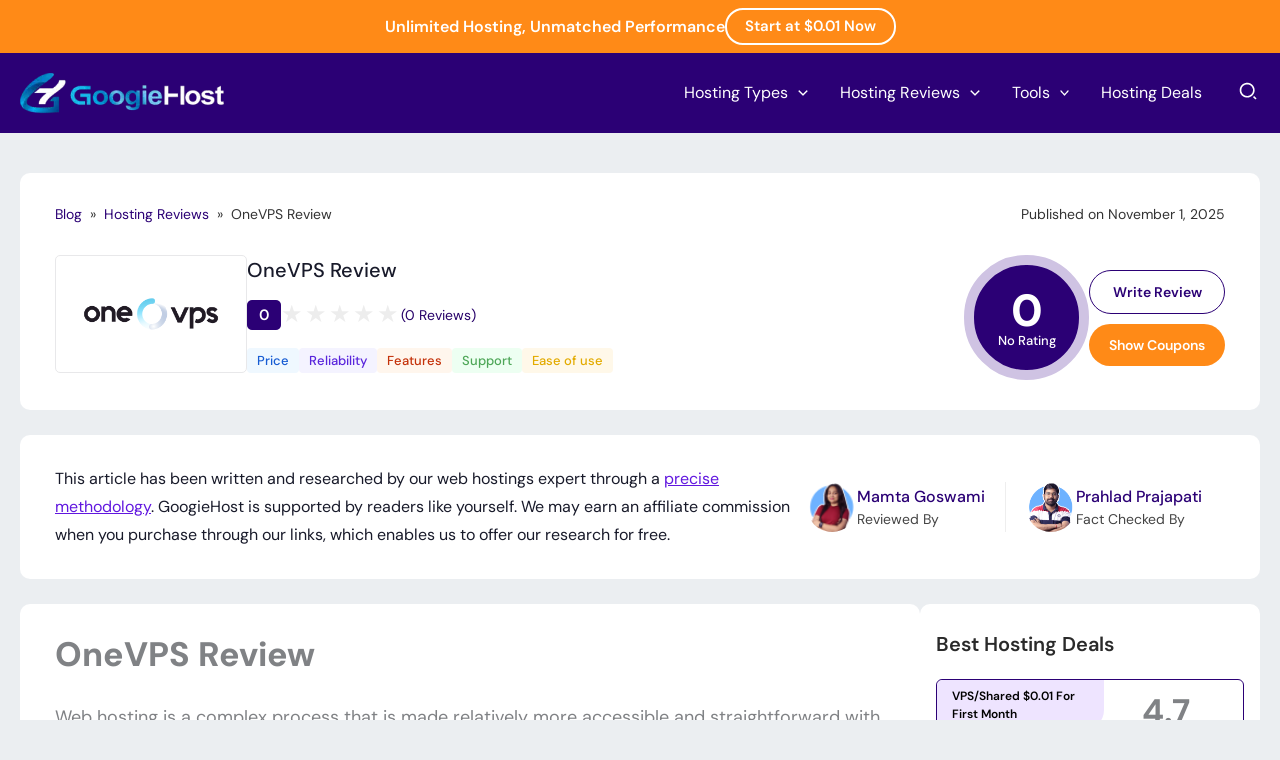

--- FILE ---
content_type: text/html; charset=UTF-8
request_url: https://googiehost.com/blog/onevps-review/
body_size: 55396
content:
<!DOCTYPE html>
<html lang="en-US" prefix="og: https://ogp.me/ns#">
<head><meta charset="UTF-8"><script>if(navigator.userAgent.match(/MSIE|Internet Explorer/i)||navigator.userAgent.match(/Trident\/7\..*?rv:11/i)){var href=document.location.href;if(!href.match(/[?&]nowprocket/)){if(href.indexOf("?")==-1){if(href.indexOf("#")==-1){document.location.href=href+"?nowprocket=1"}else{document.location.href=href.replace("#","?nowprocket=1#")}}else{if(href.indexOf("#")==-1){document.location.href=href+"&nowprocket=1"}else{document.location.href=href.replace("#","&nowprocket=1#")}}}}</script><script>(()=>{class RocketLazyLoadScripts{constructor(){this.v="2.0.4",this.userEvents=["keydown","keyup","mousedown","mouseup","mousemove","mouseover","mouseout","touchmove","touchstart","touchend","touchcancel","wheel","click","dblclick","input"],this.attributeEvents=["onblur","onclick","oncontextmenu","ondblclick","onfocus","onmousedown","onmouseenter","onmouseleave","onmousemove","onmouseout","onmouseover","onmouseup","onmousewheel","onscroll","onsubmit"]}async t(){this.i(),this.o(),/iP(ad|hone)/.test(navigator.userAgent)&&this.h(),this.u(),this.l(this),this.m(),this.k(this),this.p(this),this._(),await Promise.all([this.R(),this.L()]),this.lastBreath=Date.now(),this.S(this),this.P(),this.D(),this.O(),this.M(),await this.C(this.delayedScripts.normal),await this.C(this.delayedScripts.defer),await this.C(this.delayedScripts.async),await this.T(),await this.F(),await this.j(),await this.A(),window.dispatchEvent(new Event("rocket-allScriptsLoaded")),this.everythingLoaded=!0,this.lastTouchEnd&&await new Promise(t=>setTimeout(t,500-Date.now()+this.lastTouchEnd)),this.I(),this.H(),this.U(),this.W()}i(){this.CSPIssue=sessionStorage.getItem("rocketCSPIssue"),document.addEventListener("securitypolicyviolation",t=>{this.CSPIssue||"script-src-elem"!==t.violatedDirective||"data"!==t.blockedURI||(this.CSPIssue=!0,sessionStorage.setItem("rocketCSPIssue",!0))},{isRocket:!0})}o(){window.addEventListener("pageshow",t=>{this.persisted=t.persisted,this.realWindowLoadedFired=!0},{isRocket:!0}),window.addEventListener("pagehide",()=>{this.onFirstUserAction=null},{isRocket:!0})}h(){let t;function e(e){t=e}window.addEventListener("touchstart",e,{isRocket:!0}),window.addEventListener("touchend",function i(o){o.changedTouches[0]&&t.changedTouches[0]&&Math.abs(o.changedTouches[0].pageX-t.changedTouches[0].pageX)<10&&Math.abs(o.changedTouches[0].pageY-t.changedTouches[0].pageY)<10&&o.timeStamp-t.timeStamp<200&&(window.removeEventListener("touchstart",e,{isRocket:!0}),window.removeEventListener("touchend",i,{isRocket:!0}),"INPUT"===o.target.tagName&&"text"===o.target.type||(o.target.dispatchEvent(new TouchEvent("touchend",{target:o.target,bubbles:!0})),o.target.dispatchEvent(new MouseEvent("mouseover",{target:o.target,bubbles:!0})),o.target.dispatchEvent(new PointerEvent("click",{target:o.target,bubbles:!0,cancelable:!0,detail:1,clientX:o.changedTouches[0].clientX,clientY:o.changedTouches[0].clientY})),event.preventDefault()))},{isRocket:!0})}q(t){this.userActionTriggered||("mousemove"!==t.type||this.firstMousemoveIgnored?"keyup"===t.type||"mouseover"===t.type||"mouseout"===t.type||(this.userActionTriggered=!0,this.onFirstUserAction&&this.onFirstUserAction()):this.firstMousemoveIgnored=!0),"click"===t.type&&t.preventDefault(),t.stopPropagation(),t.stopImmediatePropagation(),"touchstart"===this.lastEvent&&"touchend"===t.type&&(this.lastTouchEnd=Date.now()),"click"===t.type&&(this.lastTouchEnd=0),this.lastEvent=t.type,t.composedPath&&t.composedPath()[0].getRootNode()instanceof ShadowRoot&&(t.rocketTarget=t.composedPath()[0]),this.savedUserEvents.push(t)}u(){this.savedUserEvents=[],this.userEventHandler=this.q.bind(this),this.userEvents.forEach(t=>window.addEventListener(t,this.userEventHandler,{passive:!1,isRocket:!0})),document.addEventListener("visibilitychange",this.userEventHandler,{isRocket:!0})}U(){this.userEvents.forEach(t=>window.removeEventListener(t,this.userEventHandler,{passive:!1,isRocket:!0})),document.removeEventListener("visibilitychange",this.userEventHandler,{isRocket:!0}),this.savedUserEvents.forEach(t=>{(t.rocketTarget||t.target).dispatchEvent(new window[t.constructor.name](t.type,t))})}m(){const t="return false",e=Array.from(this.attributeEvents,t=>"data-rocket-"+t),i="["+this.attributeEvents.join("],[")+"]",o="[data-rocket-"+this.attributeEvents.join("],[data-rocket-")+"]",s=(e,i,o)=>{o&&o!==t&&(e.setAttribute("data-rocket-"+i,o),e["rocket"+i]=new Function("event",o),e.setAttribute(i,t))};new MutationObserver(t=>{for(const n of t)"attributes"===n.type&&(n.attributeName.startsWith("data-rocket-")||this.everythingLoaded?n.attributeName.startsWith("data-rocket-")&&this.everythingLoaded&&this.N(n.target,n.attributeName.substring(12)):s(n.target,n.attributeName,n.target.getAttribute(n.attributeName))),"childList"===n.type&&n.addedNodes.forEach(t=>{if(t.nodeType===Node.ELEMENT_NODE)if(this.everythingLoaded)for(const i of[t,...t.querySelectorAll(o)])for(const t of i.getAttributeNames())e.includes(t)&&this.N(i,t.substring(12));else for(const e of[t,...t.querySelectorAll(i)])for(const t of e.getAttributeNames())this.attributeEvents.includes(t)&&s(e,t,e.getAttribute(t))})}).observe(document,{subtree:!0,childList:!0,attributeFilter:[...this.attributeEvents,...e]})}I(){this.attributeEvents.forEach(t=>{document.querySelectorAll("[data-rocket-"+t+"]").forEach(e=>{this.N(e,t)})})}N(t,e){const i=t.getAttribute("data-rocket-"+e);i&&(t.setAttribute(e,i),t.removeAttribute("data-rocket-"+e))}k(t){Object.defineProperty(HTMLElement.prototype,"onclick",{get(){return this.rocketonclick||null},set(e){this.rocketonclick=e,this.setAttribute(t.everythingLoaded?"onclick":"data-rocket-onclick","this.rocketonclick(event)")}})}S(t){function e(e,i){let o=e[i];e[i]=null,Object.defineProperty(e,i,{get:()=>o,set(s){t.everythingLoaded?o=s:e["rocket"+i]=o=s}})}e(document,"onreadystatechange"),e(window,"onload"),e(window,"onpageshow");try{Object.defineProperty(document,"readyState",{get:()=>t.rocketReadyState,set(e){t.rocketReadyState=e},configurable:!0}),document.readyState="loading"}catch(t){console.log("WPRocket DJE readyState conflict, bypassing")}}l(t){this.originalAddEventListener=EventTarget.prototype.addEventListener,this.originalRemoveEventListener=EventTarget.prototype.removeEventListener,this.savedEventListeners=[],EventTarget.prototype.addEventListener=function(e,i,o){o&&o.isRocket||!t.B(e,this)&&!t.userEvents.includes(e)||t.B(e,this)&&!t.userActionTriggered||e.startsWith("rocket-")||t.everythingLoaded?t.originalAddEventListener.call(this,e,i,o):(t.savedEventListeners.push({target:this,remove:!1,type:e,func:i,options:o}),"mouseenter"!==e&&"mouseleave"!==e||t.originalAddEventListener.call(this,e,t.savedUserEvents.push,o))},EventTarget.prototype.removeEventListener=function(e,i,o){o&&o.isRocket||!t.B(e,this)&&!t.userEvents.includes(e)||t.B(e,this)&&!t.userActionTriggered||e.startsWith("rocket-")||t.everythingLoaded?t.originalRemoveEventListener.call(this,e,i,o):t.savedEventListeners.push({target:this,remove:!0,type:e,func:i,options:o})}}J(t,e){this.savedEventListeners=this.savedEventListeners.filter(i=>{let o=i.type,s=i.target||window;return e!==o||t!==s||(this.B(o,s)&&(i.type="rocket-"+o),this.$(i),!1)})}H(){EventTarget.prototype.addEventListener=this.originalAddEventListener,EventTarget.prototype.removeEventListener=this.originalRemoveEventListener,this.savedEventListeners.forEach(t=>this.$(t))}$(t){t.remove?this.originalRemoveEventListener.call(t.target,t.type,t.func,t.options):this.originalAddEventListener.call(t.target,t.type,t.func,t.options)}p(t){let e;function i(e){return t.everythingLoaded?e:e.split(" ").map(t=>"load"===t||t.startsWith("load.")?"rocket-jquery-load":t).join(" ")}function o(o){function s(e){const s=o.fn[e];o.fn[e]=o.fn.init.prototype[e]=function(){return this[0]===window&&t.userActionTriggered&&("string"==typeof arguments[0]||arguments[0]instanceof String?arguments[0]=i(arguments[0]):"object"==typeof arguments[0]&&Object.keys(arguments[0]).forEach(t=>{const e=arguments[0][t];delete arguments[0][t],arguments[0][i(t)]=e})),s.apply(this,arguments),this}}if(o&&o.fn&&!t.allJQueries.includes(o)){const e={DOMContentLoaded:[],"rocket-DOMContentLoaded":[]};for(const t in e)document.addEventListener(t,()=>{e[t].forEach(t=>t())},{isRocket:!0});o.fn.ready=o.fn.init.prototype.ready=function(i){function s(){parseInt(o.fn.jquery)>2?setTimeout(()=>i.bind(document)(o)):i.bind(document)(o)}return"function"==typeof i&&(t.realDomReadyFired?!t.userActionTriggered||t.fauxDomReadyFired?s():e["rocket-DOMContentLoaded"].push(s):e.DOMContentLoaded.push(s)),o([])},s("on"),s("one"),s("off"),t.allJQueries.push(o)}e=o}t.allJQueries=[],o(window.jQuery),Object.defineProperty(window,"jQuery",{get:()=>e,set(t){o(t)}})}P(){const t=new Map;document.write=document.writeln=function(e){const i=document.currentScript,o=document.createRange(),s=i.parentElement;let n=t.get(i);void 0===n&&(n=i.nextSibling,t.set(i,n));const c=document.createDocumentFragment();o.setStart(c,0),c.appendChild(o.createContextualFragment(e)),s.insertBefore(c,n)}}async R(){return new Promise(t=>{this.userActionTriggered?t():this.onFirstUserAction=t})}async L(){return new Promise(t=>{document.addEventListener("DOMContentLoaded",()=>{this.realDomReadyFired=!0,t()},{isRocket:!0})})}async j(){return this.realWindowLoadedFired?Promise.resolve():new Promise(t=>{window.addEventListener("load",t,{isRocket:!0})})}M(){this.pendingScripts=[];this.scriptsMutationObserver=new MutationObserver(t=>{for(const e of t)e.addedNodes.forEach(t=>{"SCRIPT"!==t.tagName||t.noModule||t.isWPRocket||this.pendingScripts.push({script:t,promise:new Promise(e=>{const i=()=>{const i=this.pendingScripts.findIndex(e=>e.script===t);i>=0&&this.pendingScripts.splice(i,1),e()};t.addEventListener("load",i,{isRocket:!0}),t.addEventListener("error",i,{isRocket:!0}),setTimeout(i,1e3)})})})}),this.scriptsMutationObserver.observe(document,{childList:!0,subtree:!0})}async F(){await this.X(),this.pendingScripts.length?(await this.pendingScripts[0].promise,await this.F()):this.scriptsMutationObserver.disconnect()}D(){this.delayedScripts={normal:[],async:[],defer:[]},document.querySelectorAll("script[type$=rocketlazyloadscript]").forEach(t=>{t.hasAttribute("data-rocket-src")?t.hasAttribute("async")&&!1!==t.async?this.delayedScripts.async.push(t):t.hasAttribute("defer")&&!1!==t.defer||"module"===t.getAttribute("data-rocket-type")?this.delayedScripts.defer.push(t):this.delayedScripts.normal.push(t):this.delayedScripts.normal.push(t)})}async _(){await this.L();let t=[];document.querySelectorAll("script[type$=rocketlazyloadscript][data-rocket-src]").forEach(e=>{let i=e.getAttribute("data-rocket-src");if(i&&!i.startsWith("data:")){i.startsWith("//")&&(i=location.protocol+i);try{const o=new URL(i).origin;o!==location.origin&&t.push({src:o,crossOrigin:e.crossOrigin||"module"===e.getAttribute("data-rocket-type")})}catch(t){}}}),t=[...new Map(t.map(t=>[JSON.stringify(t),t])).values()],this.Y(t,"preconnect")}async G(t){if(await this.K(),!0!==t.noModule||!("noModule"in HTMLScriptElement.prototype))return new Promise(e=>{let i;function o(){(i||t).setAttribute("data-rocket-status","executed"),e()}try{if(navigator.userAgent.includes("Firefox/")||""===navigator.vendor||this.CSPIssue)i=document.createElement("script"),[...t.attributes].forEach(t=>{let e=t.nodeName;"type"!==e&&("data-rocket-type"===e&&(e="type"),"data-rocket-src"===e&&(e="src"),i.setAttribute(e,t.nodeValue))}),t.text&&(i.text=t.text),t.nonce&&(i.nonce=t.nonce),i.hasAttribute("src")?(i.addEventListener("load",o,{isRocket:!0}),i.addEventListener("error",()=>{i.setAttribute("data-rocket-status","failed-network"),e()},{isRocket:!0}),setTimeout(()=>{i.isConnected||e()},1)):(i.text=t.text,o()),i.isWPRocket=!0,t.parentNode.replaceChild(i,t);else{const i=t.getAttribute("data-rocket-type"),s=t.getAttribute("data-rocket-src");i?(t.type=i,t.removeAttribute("data-rocket-type")):t.removeAttribute("type"),t.addEventListener("load",o,{isRocket:!0}),t.addEventListener("error",i=>{this.CSPIssue&&i.target.src.startsWith("data:")?(console.log("WPRocket: CSP fallback activated"),t.removeAttribute("src"),this.G(t).then(e)):(t.setAttribute("data-rocket-status","failed-network"),e())},{isRocket:!0}),s?(t.fetchPriority="high",t.removeAttribute("data-rocket-src"),t.src=s):t.src="data:text/javascript;base64,"+window.btoa(unescape(encodeURIComponent(t.text)))}}catch(i){t.setAttribute("data-rocket-status","failed-transform"),e()}});t.setAttribute("data-rocket-status","skipped")}async C(t){const e=t.shift();return e?(e.isConnected&&await this.G(e),this.C(t)):Promise.resolve()}O(){this.Y([...this.delayedScripts.normal,...this.delayedScripts.defer,...this.delayedScripts.async],"preload")}Y(t,e){this.trash=this.trash||[];let i=!0;var o=document.createDocumentFragment();t.forEach(t=>{const s=t.getAttribute&&t.getAttribute("data-rocket-src")||t.src;if(s&&!s.startsWith("data:")){const n=document.createElement("link");n.href=s,n.rel=e,"preconnect"!==e&&(n.as="script",n.fetchPriority=i?"high":"low"),t.getAttribute&&"module"===t.getAttribute("data-rocket-type")&&(n.crossOrigin=!0),t.crossOrigin&&(n.crossOrigin=t.crossOrigin),t.integrity&&(n.integrity=t.integrity),t.nonce&&(n.nonce=t.nonce),o.appendChild(n),this.trash.push(n),i=!1}}),document.head.appendChild(o)}W(){this.trash.forEach(t=>t.remove())}async T(){try{document.readyState="interactive"}catch(t){}this.fauxDomReadyFired=!0;try{await this.K(),this.J(document,"readystatechange"),document.dispatchEvent(new Event("rocket-readystatechange")),await this.K(),document.rocketonreadystatechange&&document.rocketonreadystatechange(),await this.K(),this.J(document,"DOMContentLoaded"),document.dispatchEvent(new Event("rocket-DOMContentLoaded")),await this.K(),this.J(window,"DOMContentLoaded"),window.dispatchEvent(new Event("rocket-DOMContentLoaded"))}catch(t){console.error(t)}}async A(){try{document.readyState="complete"}catch(t){}try{await this.K(),this.J(document,"readystatechange"),document.dispatchEvent(new Event("rocket-readystatechange")),await this.K(),document.rocketonreadystatechange&&document.rocketonreadystatechange(),await this.K(),this.J(window,"load"),window.dispatchEvent(new Event("rocket-load")),await this.K(),window.rocketonload&&window.rocketonload(),await this.K(),this.allJQueries.forEach(t=>t(window).trigger("rocket-jquery-load")),await this.K(),this.J(window,"pageshow");const t=new Event("rocket-pageshow");t.persisted=this.persisted,window.dispatchEvent(t),await this.K(),window.rocketonpageshow&&window.rocketonpageshow({persisted:this.persisted})}catch(t){console.error(t)}}async K(){Date.now()-this.lastBreath>45&&(await this.X(),this.lastBreath=Date.now())}async X(){return document.hidden?new Promise(t=>setTimeout(t)):new Promise(t=>requestAnimationFrame(t))}B(t,e){return e===document&&"readystatechange"===t||(e===document&&"DOMContentLoaded"===t||(e===window&&"DOMContentLoaded"===t||(e===window&&"load"===t||e===window&&"pageshow"===t)))}static run(){(new RocketLazyLoadScripts).t()}}RocketLazyLoadScripts.run()})();</script>

<meta name="viewport" content="width=device-width, initial-scale=1">
	<link rel="profile" href="https://gmpg.org/xfn/11"> 
	<!-- Google tag (gtag.js) -->
<script type="rocketlazyloadscript" async data-rocket-src="https://www.googletagmanager.com/gtag/js?id=G-J8XKV18YM9"></script>
<script type="rocketlazyloadscript">
  window.dataLayer = window.dataLayer || [];
  function gtag(){dataLayer.push(arguments);}
  gtag('js', new Date());
  gtag('config', 'G-J8XKV18YM9');
</script>
<!-- Search Engine Optimization by Rank Math PRO - https://rankmath.com/ -->
<title>OneVPS Review-Here&#039;s What 79+ People Saying About It?</title>
<style id="wpr-usedcss">img:is([sizes=auto i],[sizes^="auto," i]){contain-intrinsic-size:3000px 1500px}.sc_card{box-shadow:0 2px 2px 0 rgba(0,0,0,.16),0 0 0 1px rgba(0,0,0,.08);border-radius:4px;background:#fff;margin:2em auto;width:100%;overflow:hidden;padding:1em;box-sizing:border-box}.sc_card h1,.sc_card h2,.sc_card h3,.sc_card h4,.sc_card h5,.sc_card h6{font-size:1em;line-height:1.2em;margin:0 0 1em;font-weight:700}.sc_card p{font-size:1em}.sc_card p:last-child{margin-bottom:0}.sc_card p:empty{display:none;margin-bottom:0}.sc_card img{margin-bottom:1em}@media (max-width:468px){.sc_card p{padding:0 1em 1em}}.entry-content .sc_fs_faq summary:focus,.sc_fs_faq summary:focus{outline:0}.entry-content .sc_fs_faq summary *,.sc_fs_faq summary *{margin:0;display:inline;padding:0}.entry-content .sc_fs_faq summary+div,.sc_fs_faq summary+div{overflow:hidden}.entry-content .sc_fs_faq summary+div img,.sc_fs_faq summary+div img{margin-top:0}.sc_fs_card__animate{padding:0}.sc_fs_card__animate .sc_fs_faq__content{padding:0 1em 1em}.sc_fs_card__animate .sc_fs_faq__content>:first-child{margin-top:0}.sc_fs_card__animate summary{display:block;cursor:pointer;position:relative;padding:1em 1em 1em 2em}.sc_fs_card__animate summary:before{content:"";position:absolute;top:1.5em;left:1em;transform:rotate(0);transform-origin:.2rem 50%;transition:.25s transform ease;border:.4rem solid transparent;border-left-color:inherit}.sc_fs_card__animate[open]>summary:before{transform:rotate(90deg)}.sc_card .has-wpsc-lightbox{cursor:zoom-in}body.hidden-scroll{overflow:hidden}.sl-overlay{position:fixed;left:0;right:0;top:0;bottom:0;background:#fff;display:none;z-index:1035}.sl-wrapper{z-index:1040;width:100%;height:100%;left:0;top:0;position:fixed}.sl-wrapper *{box-sizing:border-box}.sl-wrapper button{border:0;background:0 0;font-size:28px;padding:0;cursor:pointer}.sl-wrapper button:hover{opacity:.7}.sl-wrapper .sl-close{display:none;position:fixed;right:30px;top:30px;z-index:10060;margin-top:-14px;margin-right:-14px;height:44px;width:44px;line-height:44px;font-family:Arial,Baskerville,monospace;color:#000;font-size:3rem}.sl-wrapper .sl-counter{display:none;position:fixed;top:30px;left:30px;z-index:10060;color:#000;font-size:1rem}.sl-wrapper .sl-download{display:none;position:fixed;bottom:5px;width:100%;text-align:center;z-index:10060;color:#fff;font-size:1rem}.sl-wrapper .sl-download a{color:#fff}.sl-wrapper .sl-navigation{width:100%;display:none}.sl-wrapper .sl-navigation button{position:fixed;top:50%;margin-top:-22px;height:44px;width:22px;line-height:44px;text-align:center;display:block;z-index:10060;font-family:Arial,Baskerville,monospace;color:#000}.sl-wrapper .sl-navigation button.sl-next{right:5px;font-size:2rem}.sl-wrapper .sl-navigation button.sl-prev{left:5px;font-size:2rem}@media (min-width:35.5em){.sl-wrapper .sl-navigation button{width:44px}.sl-wrapper .sl-navigation button.sl-next{right:10px;font-size:3rem}.sl-wrapper .sl-navigation button.sl-prev{left:10px;font-size:3rem}.sl-wrapper .sl-image img{border:0}}@media (min-width:50em){.sl-wrapper .sl-navigation button{width:44px}.sl-wrapper .sl-navigation button.sl-next{right:20px;font-size:3rem}.sl-wrapper .sl-navigation button.sl-prev{left:20px;font-size:3rem}.sl-wrapper .sl-image img{border:0}}.sl-wrapper.sl-dir-rtl .sl-navigation{direction:ltr}.sl-wrapper .sl-image{position:fixed;-ms-touch-action:none;touch-action:none;z-index:10000}.sl-wrapper .sl-image img{margin:0;padding:0;display:block;border:0;width:100%;height:auto}.sl-wrapper .sl-image iframe{background:#000;border:0}@media (min-width:35.5em){.sl-wrapper .sl-image iframe{border:0}}@media (min-width:50em){.sl-wrapper .sl-image iframe{border:0}}.sl-wrapper .sl-image .sl-caption{display:none;padding:10px;color:#fff;background:rgba(0,0,0,.8);font-size:1rem;position:absolute;bottom:0;left:0;right:0}.sl-spinner{display:none;border:5px solid #333;border-radius:40px;height:40px;left:50%;margin:-20px 0 0 -20px;opacity:0;position:fixed;top:50%;width:40px;z-index:1007;-webkit-animation:1s ease-out infinite pulsate;-moz-animation:1s ease-out infinite pulsate;-ms-animation:pulsate 1s ease-out infinite;-o-animation:1s ease-out infinite pulsate;animation:1s ease-out infinite pulsate}.sl-scrollbar-measure{position:absolute;top:-9999px;width:50px;height:50px;overflow:scroll}.sl-transition{transition:-moz-transform ease .2s;transition:-ms-transform ease .2s;transition:-o-transform ease .2s;transition:-webkit-transform ease .2s;transition:transform ease .2s}@-webkit-keyframes pulsate{0%{transform:scale(.1);opacity:0}50%{opacity:1}100%{transform:scale(1.2);opacity:0}}@keyframes pulsate{0%{transform:scale(.1);opacity:0}50%{opacity:1}100%{transform:scale(1.2);opacity:0}}@-moz-keyframes pulsate{0%{transform:scale(.1);opacity:0}50%{opacity:1}100%{transform:scale(1.2);opacity:0}}@-o-keyframes pulsate{0%{transform:scale(.1);opacity:0}50%{opacity:1}100%{transform:scale(1.2);opacity:0}}@-ms-keyframes pulsate{0%{transform:scale(.1);opacity:0}50%{opacity:1}100%{transform:scale(1.2);opacity:0}}:root{--wp-admin-theme-color:#007cba;--wp-admin-theme-color--rgb:0,124,186;--wp-admin-theme-color-darker-10:#006ba1;--wp-admin-theme-color-darker-10--rgb:0,107,161;--wp-admin-theme-color-darker-20:#005a87;--wp-admin-theme-color-darker-20--rgb:0,90,135;--wp-admin-border-width-focus:2px;--wp-block-synced-color:#7a00df;--wp-block-synced-color--rgb:122,0,223;--wp-bound-block-color:var(--wp-block-synced-color)}@media (min-resolution:192dpi){:root{--wp-admin-border-width-focus:1.5px}}:root{--wp--preset--font-size--normal:16px;--wp--preset--font-size--huge:42px}.aligncenter{clear:both}.screen-reader-text{border:0;clip-path:inset(50%);height:1px;margin:-1px;overflow:hidden;padding:0;position:absolute;width:1px;word-wrap:normal!important}.screen-reader-text:focus{background-color:#ddd;clip-path:none;color:#444;display:block;font-size:1em;height:auto;left:5px;line-height:normal;padding:15px 23px 14px;text-decoration:none;top:5px;width:auto;z-index:100000}html :where(.has-border-color){border-style:solid}html :where([style*=border-top-color]){border-top-style:solid}html :where([style*=border-right-color]){border-right-style:solid}html :where([style*=border-bottom-color]){border-bottom-style:solid}html :where([style*=border-left-color]){border-left-style:solid}html :where([style*=border-width]){border-style:solid}html :where([style*=border-top-width]){border-top-style:solid}html :where([style*=border-right-width]){border-right-style:solid}html :where([style*=border-bottom-width]){border-bottom-style:solid}html :where([style*=border-left-width]){border-left-style:solid}html :where(img[class*=wp-image-]){height:auto;max-width:100%}:where(figure){margin:0 0 1em}html :where(.is-position-sticky){--wp-admin--admin-bar--position-offset:var(--wp-admin--admin-bar--height,0px)}@media screen and (max-width:600px){html :where(.is-position-sticky){--wp-admin--admin-bar--position-offset:0px}}address,blockquote,body,dd,dl,dt,fieldset,figure,h1,h2,h3,h4,h5,h6,hr,html,iframe,legend,li,ol,p,pre,textarea,ul{border:0;font-size:100%;font-style:inherit;font-weight:inherit;margin:0;outline:0;padding:0;vertical-align:baseline}html{-webkit-text-size-adjust:100%;-ms-text-size-adjust:100%}body{margin:0}main,nav{display:block}progress{display:inline-block;vertical-align:baseline}a{background-color:transparent}a:active{outline:0}a,a:focus,a:hover,a:visited{text-decoration:none}abbr[title]{border-bottom:1px dotted}dfn{font-style:italic}mark{background:#ff0;color:#000}small{font-size:80%}sub,sup{font-size:75%;line-height:0;position:relative;vertical-align:baseline}sup{top:-.5em}sub{bottom:-.25em}img{border:0}svg:not(:root){overflow:hidden}figure{margin:0}hr{box-sizing:content-box;height:0}pre{overflow:auto}code,kbd,pre,samp{font-size:1em}button,input,optgroup,select,textarea{color:inherit;font:inherit;margin:0}button{overflow:visible}button,select{text-transform:none}button,html input[type=button],input[type=reset],input[type=submit]{-webkit-appearance:button;cursor:pointer}button[disabled],html input[disabled]{cursor:default}button::-moz-focus-inner,input::-moz-focus-inner{border:0;padding:0}input{line-height:normal}input[type=checkbox],input[type=radio]{box-sizing:border-box;padding:0}input[type=number]::-webkit-inner-spin-button,input[type=number]::-webkit-outer-spin-button{height:auto}input[type=search]{-webkit-appearance:textfield;box-sizing:content-box}#comments .submit,.search .search-submit{padding:10px 15px;border-radius:2px;line-height:1.85714285714286;border:0}input[type=search]::-webkit-search-cancel-button,input[type=search]::-webkit-search-decoration{-webkit-appearance:none}fieldset{border:1px solid var(--ast-border-color);margin:0;padding:.35em .625em .75em}legend{border:0;padding:0}fieldset legend{margin-bottom:1.5em;padding:0 .5em}textarea{overflow:auto}optgroup{font-weight:700}table{border-collapse:collapse;border-spacing:0}td,th{padding:0}.ast-container{max-width:100%}.ast-container{margin-left:auto;margin-right:auto;padding-left:20px;padding-right:20px}.ast-row{margin-left:-20px;margin-right:-20px}.ast-grid-common-col{position:relative;min-height:1px;padding-left:20px;padding-right:20px}.ast-float{float:left}@media (min-width:768px){.ast-width-md-4{width:33.3333333333%}}@media (min-width:992px){.ast-width-lg-33{width:33.3333333333%}}h1,h2,h3,h4,h5,h6{clear:both}.entry-content :where(h1),h1{color:#808285;font-size:2em;line-height:1.2}.entry-content :where(h2),h2{color:#808285;font-size:1.7em;line-height:1.3}.entry-content :where(h3),h3{color:#808285;font-size:1.5em;line-height:1.4}.entry-content :where(h4),h4{color:#808285;line-height:1.5;font-size:1.3em}.entry-content :where(h5),h5{color:#808285;line-height:1.6;font-size:1.2em}.entry-content :where(h6),h6{color:#808285;line-height:1.7;font-size:1.1em}html{box-sizing:border-box}*,:after,:before{box-sizing:inherit}body{color:#808285;background:#fff;font-style:normal}ol,ul{margin:0 0 1.5em 3em}ul{list-style:disc}ol{list-style:decimal}li>ol,li>ul{margin-bottom:0;margin-left:1.5em}dt{font-weight:600}dd{margin:0 1.5em 1em}strong{font-weight:700}cite,dfn,em,i{font-style:italic}blockquote{quotes:"" ""}blockquote:after,blockquote:before{content:""}blockquote{border-left:5px solid var(--ast-border-color);padding:20px;font-size:1.2em;font-style:italic;margin:0 0 1.5em;position:relative}address{margin:0 0 1.5em}address,cite{font-style:italic}abbr,acronym{border-bottom:1px dotted #666;cursor:help}pre{background:var(--ast-code-block-background);font-family:"Courier 10 Pitch",Courier,monospace;margin-bottom:1.6em;overflow:auto;max-width:100%;padding:1.6em}code,kbd,tt,var{font:1em Monaco,Consolas,"Andale Mono","DejaVu Sans Mono",monospace}img{height:auto;max-width:100%}hr{background-color:#ccc;border:0;height:1px;margin-bottom:1.5em}.button,button,input,select,textarea{color:#808285;font-weight:400;font-size:100%;margin:0;vertical-align:baseline}button,input{line-height:normal}big{font-size:125%}ins,mark{background:0 0;text-decoration:none}table,td,th{border:1px solid var(--ast-border-color)}table{border-collapse:separate;border-spacing:0;border-width:1px 0 0 1px;margin:0 0 1.5em;width:100%}th{font-weight:600}td,th{padding:.7em 1em;border-width:0 1px 1px 0}.button,button,input[type=button],input[type=reset],input[type=submit]{border:1px solid;border-color:var(--ast-border-color);border-radius:2px;background:#e6e6e6;padding:.6em 1em .4em;color:#fff}.button:focus,.button:hover,button:focus,button:hover,input[type=button]:focus,input[type=button]:hover,input[type=reset]:focus,input[type=reset]:hover,input[type=submit]:focus,input[type=submit]:hover{color:#fff;border-color:var(--ast-border-color)}.button:active,.button:focus,button:active,button:focus,input[type=button]:active,input[type=button]:focus,input[type=reset]:active,input[type=reset]:focus,input[type=submit]:active,input[type=submit]:focus{border-color:var(--ast-border-color);outline:0}input[type=email],input[type=password],input[type=search],input[type=text],input[type=url],textarea{color:#666;border:1px solid var(--ast-border-color);border-radius:2px;-webkit-appearance:none}input[type=email]:focus,input[type=password]:focus,input[type=search]:focus,input[type=text]:focus,input[type=url]:focus,textarea:focus{color:#111}textarea{padding-left:3px;width:100%}a{color:#4169e1}a:focus,a:hover{color:#191970}a:focus{outline:dotted thin}a:hover{outline:0}.screen-reader-text{border:0;clip:rect(1px,1px,1px,1px);height:1px;margin:-1px;overflow:hidden;padding:0;position:absolute;width:1px;word-wrap:normal!important}.screen-reader-text:focus{background-color:#f1f1f1;border-radius:2px;box-shadow:0 0 2px 2px rgba(0,0,0,.6);clip:auto!important;color:#21759b;display:block;font-size:12.25px;font-size:.875rem;height:auto;left:5px;line-height:normal;padding:15px 23px 14px;text-decoration:none;top:5px;width:auto;z-index:100000}.aligncenter{clear:both;text-align:center;display:block;margin-left:auto;margin-right:auto}iframe,object{max-width:100%}::selection{color:#fff;background:#0274be}body{-webkit-font-smoothing:antialiased;-moz-osx-font-smoothing:grayscale}body:not(.logged-in){position:relative}#page{position:relative}a,a:focus{text-decoration:none}.site-footer a *,.site-header a *,a{transition:all .2s linear}img{vertical-align:middle}.entry-content :where(h1,h2,h3,h4,h5,h6){margin-bottom:20px}p{margin-bottom:1.75em}blockquote{margin:1.5em 1em 1.5em 3em;font-size:1.1em;line-height:inherit;position:relative}.button,input[type=button],input[type=submit]{border-radius:0;padding:18px 30px;border:0;box-shadow:none;text-shadow:none}.button:hover,input[type=button]:hover,input[type=submit]:hover{box-shadow:none}.button:active,.button:focus,input[type=button]:active,input[type=button]:focus,input[type=submit]:active,input[type=submit]:focus{box-shadow:none}.search-form .search-field{outline:0}.ast-search-menu-icon{position:relative;z-index:3}.site .skip-link{background-color:#f1f1f1;box-shadow:0 0 1px 1px rgba(0,0,0,.2);color:#21759b;display:block;font-family:Montserrat,"Helvetica Neue",sans-serif;font-size:14px;font-weight:700;left:-9999em;outline:0;padding:15px 23px 14px;text-decoration:none;text-transform:none;top:-9999em}.site .skip-link:focus{clip:auto;height:auto;left:6px;top:7px;width:auto;z-index:100000;outline:dotted thin}input,select{line-height:1}body,button,input[type=button],input[type=submit],textarea{line-height:1.85714285714286}.ast-single-post .entry-title,.ast-single-post .entry-title a{line-height:1.2}.entry-title,.entry-title a{font-weight:var(--ast-blog-title-font-weight,normal)}body{background-color:#fff}#page{display:block}#primary{width:100%}#primary{margin:4em 0}.ast-separate-container{background-color:#f5f5f5}.ast-separate-container #primary{padding:4em 0;margin:0;border:0}@media (min-width:993px){.ast-separate-container #primary{margin:4em 0;padding:0}}@media (max-width:992px){.ast-separate-container #primary{padding-left:0;padding-right:0}}.ast-search-icon .astra-search-icon{font-size:1.3em}.main-navigation{height:100%;-js-display:inline-flex;display:inline-flex}.main-navigation ul{list-style:none;margin:0;padding-left:0;position:relative}.main-header-menu .menu-link,.main-header-menu>a{text-decoration:none;padding:0 1em;display:inline-block;transition:all .2s linear}.main-header-menu .menu-item{position:relative}.main-header-menu .menu-item.focus>.sub-menu,.main-header-menu .menu-item:hover>.sub-menu,.main-header-menu .menu-item>.sub-menu.toggled-on{right:auto;left:0;visibility:visible}.main-header-menu .menu-item.focus>.sub-menu .sub-menu.toggled-on,.main-header-menu .menu-item:hover>.sub-menu .sub-menu.toggled-on,.main-header-menu .menu-item>.sub-menu.toggled-on .sub-menu.toggled-on{left:100%;right:auto;visibility:visible}.main-header-menu .sub-menu{width:240px;background:#fff;left:-999em;position:absolute;top:100%;z-index:99999;visibility:hidden}@media (min-width:769px){.main-header-menu .sub-menu .menu-item.focus>.sub-menu,.main-header-menu .sub-menu .menu-item:hover>.sub-menu{left:100%;right:auto}}.main-header-menu .sub-menu .menu-link{padding:.9em 1em;display:block;word-wrap:break-word}.main-header-menu .sub-menu .menu-item:not(.menu-item-has-children) .menu-link .icon-arrow:first-of-type{display:none}#ast-desktop-header .main-header-menu .sub-menu .menu-item.menu-item-has-children>.menu-link .icon-arrow{display:none}#ast-desktop-header .main-header-menu .sub-menu .menu-item.menu-item-has-children>.menu-link .ast-header-navigation-arrow{position:absolute;right:.6em;top:50%;transform:translate(0,-50%) rotate(270deg)}#ast-desktop-header .main-header-menu .sub-menu .menu-item.menu-item-has-children>.menu-link .ast-header-navigation-arrow .icon-arrow{display:block}#ast-desktop-header .main-header-menu .sub-menu .menu-item.menu-item-has-children>.menu-link .ast-header-navigation-arrow .icon-arrow svg{margin:0}.main-header-menu .sub-menu .sub-menu{top:0}.submenu-with-border .sub-menu{border-width:1px;border-style:solid}.submenu-with-border .sub-menu .menu-link{border-width:0 0 1px;border-style:solid}.submenu-with-border .sub-menu .sub-menu{top:-2px}.ast-desktop .submenu-with-border .sub-menu>.menu-item:last-child>.menu-link{border-bottom-style:none}.ast-header-break-point .main-navigation{padding-left:0}.ast-header-break-point .main-navigation ul .menu-item .menu-link{padding:0 20px;display:inline-block;width:100%;border:0;border-bottom-width:1px;border-style:solid;border-color:var(--ast-border-color)}.ast-header-break-point .main-navigation ul .menu-item .menu-link .icon-arrow:first-of-type{margin-right:5px}.ast-header-break-point .main-navigation ul .sub-menu .menu-item:not(.menu-item-has-children) .menu-link .icon-arrow:first-of-type{display:inline}.ast-header-break-point .main-navigation .sub-menu .menu-item .menu-link{padding-left:30px}.ast-header-break-point .main-navigation .sub-menu .menu-item .menu-item .menu-link{padding-left:40px}.ast-header-break-point .main-navigation .sub-menu .menu-item .menu-item .menu-item .menu-link{padding-left:50px}.ast-header-break-point .main-navigation .sub-menu .menu-item .menu-item .menu-item .menu-item .menu-link{padding-left:60px}.ast-header-break-point .main-header-menu{background-color:#f9f9f9;border-top-width:0}.ast-header-break-point .main-header-menu .sub-menu{background-color:#f9f9f9;position:static;opacity:1;visibility:visible;border:0;width:auto}.ast-header-break-point .submenu-with-border .sub-menu{border:0}.ast-header-break-point .dropdown-menu-toggle{display:none}.ast-button-wrap{display:inline-block}.ast-button-wrap button{box-shadow:none;border:none}.ast-button-wrap .menu-toggle{padding:0;width:2.2em;height:2.1em;font-size:1.5em;font-weight:400;border-radius:2px;-webkit-font-smoothing:antialiased;-moz-osx-font-smoothing:grayscale;border-radius:2px;vertical-align:middle;line-height:1.85714285714286}.ast-button-wrap .menu-toggle.main-header-menu-toggle{padding:0 .5em;width:auto;text-align:center}.ast-button-wrap .menu-toggle.main-header-menu-toggle .mobile-menu{font-size:15px;font-size:1rem;font-weight:600}.ast-button-wrap .menu-toggle:focus{outline:dotted thin}.header-main-layout-1 .ast-main-header-bar-alignment{margin-left:auto}.site-navigation{height:100%}.site-header .menu-link *{transition:none}.ast-icon.icon-arrow svg{height:.6em;width:.6em;position:relative;margin-left:10px}.ast-icon.icon-search svg{height:1em;width:.9em;margin-top:3px;margin-right:2px}.ast-header-break-point .main-header-bar-navigation{flex:auto}.ast-header-break-point .ast-main-header-bar-alignment{display:block;width:100%;flex:auto;order:4}.ast-header-break-point .ast-icon.icon-arrow svg{height:.85em;width:.95em;position:relative;margin-left:10px}.ast-icon svg:not([fill]){fill:currentColor}.entry-content>:last-child,.page-content>:last-child{margin-bottom:0}body{overflow-x:hidden}.widget-title{font-weight:400;margin-bottom:1em;line-height:1.5}.widget{margin:0 0 2.8em}.widget:last-child{margin-bottom:0}.widget select{max-width:100%}.widget ul{margin:0;list-style-type:none}.widget_nav_menu ul ul.sub-menu{margin-top:.25em}.widget_nav_menu ul ul.sub-menu li{padding-left:20px}.widget_nav_menu ul ul.sub-menu a:after{left:-20px}.widget_nav_menu ul ul.sub-menu ul a:after{left:-40px}.widget_nav_menu ul ul.sub-menu ul ul a:after{left:-60px}.widget_nav_menu li{transition:all .2s linear}.ast-builder-grid-row{display:grid;grid-template-columns:auto auto;align-items:center;grid-column-gap:20px;overflow-wrap:anywhere}.ast-builder-grid-row>.site-header-section{flex-wrap:nowrap}.ast-builder-footer-grid-columns{grid-column-gap:50px}.ast-builder-layout-element{align-items:center}.site-header-section{height:100%;min-height:0;align-items:center}.site-header-section>*{padding:0 10px}.site-header-section>div:first-child{padding-left:0}.site-header-section>div:last-child{padding-right:0}.site-header-section .ast-builder-menu{align-items:center}.ast-grid-right-section{justify-content:flex-end}.ast-grid-right-section .ast-site-identity>:first-child{text-align:right}.ast-logo-title-inline .ast-site-identity{padding:1em 0;-js-display:inline-flex;display:inline-flex;vertical-align:middle;align-items:center;transition:all .2s linear}.ahfb-svg-iconset{-js-display:inline-flex;display:inline-flex;align-self:center}.ahfb-svg-iconset svg{width:17px;height:17px;transition:none}.ahfb-svg-iconset svg>*{transition:none}.ast-footer-copyright p{margin-bottom:0}.ast-builder-grid-row-container{display:grid;align-content:center}.main-header-bar .main-header-bar-navigation{height:100%}.ast-nav-menu .sub-menu{line-height:1.45}.ast-builder-menu .main-navigation{padding:0}.ast-builder-menu .main-navigation>ul{align-self:center}.ast-footer-copyright,.site-footer-focus-item{width:100%}.ast-header-break-point #ast-mobile-header{display:block}.ast-header-break-point .main-header-bar-navigation{line-height:3}.ast-header-break-point .main-header-bar-navigation .menu-item-has-children>.ast-menu-toggle{display:inline-block;position:absolute;font-size:inherit;top:0;right:20px;cursor:pointer;-webkit-font-smoothing:antialiased;-moz-osx-font-smoothing:grayscale;padding:0 .907em;font-weight:400;line-height:inherit}.ast-header-break-point .main-header-bar-navigation .menu-item-has-children>.ast-menu-toggle>.ast-icon.icon-arrow{pointer-events:none}.ast-header-break-point .main-header-bar-navigation .menu-item-has-children .sub-menu{display:none}.ast-header-break-point .ast-mobile-header-wrap .ast-main-header-wrap .main-header-bar-navigation .ast-submenu-expanded>.ast-menu-toggle::before{transform:rotateX(180deg)}.ast-header-break-point .ast-nav-menu .sub-menu{line-height:3}.site-footer-section{justify-content:center}.site-footer-section>*{margin-bottom:10px}.site-footer-section>:last-child{margin-bottom:0}.ast-hfb-header.ast-header-break-point .main-header-bar-navigation{width:100%;margin:0}.ast-hfb-header .menu-toggle.toggled .ast-mobile-svg{display:none}.ast-hfb-header .menu-toggle.toggled .ast-close-svg{display:block}.menu-toggle .ast-close-svg{display:none}.ast-mobile-header-wrap .menu-toggle .mobile-menu-toggle-icon{-js-display:inline-flex;display:inline-flex;align-self:center}.ast-mobile-header-wrap .ast-button-wrap .menu-toggle.main-header-menu-toggle{-js-display:flex;display:flex;align-items:center;width:auto;height:auto}.menu-toggle .mobile-menu-toggle-icon{-js-display:inline-flex;display:inline-flex;align-self:center}.ast-button-wrap .menu-toggle.main-header-menu-toggle{padding:.5em;align-items:center;-js-display:flex;display:flex}.site-header{z-index:99;position:relative}.main-header-bar-wrap{position:relative}.main-header-bar{background-color:#fff;border-bottom-color:var(--ast-border-color);border-bottom-style:solid}.ast-header-break-point .main-header-bar{border:0}.ast-header-break-point .main-header-bar{border-bottom-color:var(--ast-border-color);border-bottom-style:solid}.main-header-bar{margin-left:auto;margin-right:auto}.ast-desktop .main-header-menu.ast-menu-shadow .sub-menu{box-shadow:0 4px 10px -2px rgba(0,0,0,.1)}.site-branding{line-height:1;align-self:center}.ast-menu-toggle{display:none;background:0 0;color:inherit;border-style:dotted;border-color:transparent}.ast-menu-toggle:focus,.ast-menu-toggle:hover{background:0 0;border-color:inherit;color:inherit}.ast-menu-toggle:focus{outline:dotted thin}.ast-main-header-nav-open .main-header-bar{padding-bottom:0}.main-header-bar{z-index:4;position:relative}.main-header-bar .main-header-bar-navigation:empty{padding:0}.main-header-bar .main-header-bar-navigation .sub-menu{line-height:1.45}.main-header-bar .main-header-bar-navigation .menu-item-has-children>.menu-link:after{line-height:normal}.ast-site-identity{padding:1em 0}.ast-header-break-point .site-header .main-header-bar-wrap .site-branding{flex:1;align-self:center}.ast-header-break-point .ast-site-identity{width:100%}.ast-header-break-point .main-header-bar{display:block;line-height:3}.ast-header-break-point .main-header-bar .main-header-bar-navigation{line-height:3}.ast-header-break-point .main-header-bar .main-header-bar-navigation .sub-menu{line-height:3}.ast-header-break-point .main-header-bar .main-header-bar-navigation .menu-item-has-children .sub-menu{display:none}.ast-header-break-point .main-header-bar .main-header-bar-navigation .menu-item-has-children>.ast-menu-toggle{display:inline-block;position:absolute;font-size:inherit;top:-1px;right:20px;cursor:pointer;-webkit-font-smoothing:antialiased;-moz-osx-font-smoothing:grayscale;padding:0 .907em;font-weight:400;line-height:inherit;transition:all .2s}.ast-header-break-point .main-header-bar .main-header-bar-navigation .ast-submenu-expanded>.ast-menu-toggle::before{transform:rotateX(180deg)}.ast-header-break-point .main-header-bar .main-header-bar-navigation .main-header-menu{border-top-width:0}.ast-header-break-point .main-navigation{display:block;width:100%}.ast-header-break-point .main-navigation ul ul{left:auto;right:auto}.ast-header-break-point .main-navigation .stack-on-mobile li{width:100%}.ast-header-break-point .main-navigation .widget{margin-bottom:1em}.ast-header-break-point .main-navigation .widget li{width:auto}.ast-header-break-point .main-navigation .widget:last-child{margin-bottom:0}.ast-header-break-point .main-header-bar-navigation{width:calc(100% + 40px);margin:0 -20px}.ast-header-break-point .main-header-menu ul ul{top:0}.ast-header-break-point .ast-builder-menu{width:100%}.ast-header-break-point .ast-mobile-header-wrap .ast-flex.stack-on-mobile{flex-wrap:wrap}.ast-desktop .main-header-menu>.menu-item .sub-menu:before{position:absolute;content:'';top:0;left:0;width:100%;transform:translateY(-100%)}input[type=email],input[type=number],input[type=password],input[type=reset],input[type=search],input[type=text],input[type=url],select,textarea{color:#666;padding:.75em;height:auto;border-width:1px;border-style:solid;border-color:var(--ast-border-color);border-radius:2px;background:var(--ast-comment-inputs-background);box-shadow:none;box-sizing:border-box;transition:all .2s linear}input[type=email]:focus,input[type=password]:focus,input[type=reset]:focus,input[type=search]:focus,input[type=text]:focus,input[type=url]:focus,select:focus,textarea:focus{background-color:#fff;border-color:var(--ast-border-color);box-shadow:none}input[type=button],input[type=button]:focus,input[type=button]:hover,input[type=reset],input[type=reset]:focus,input[type=reset]:hover,input[type=submit],input[type=submit]:focus,input[type=submit]:hover{box-shadow:none}textarea{width:100%}input[type=search]:focus{outline:dotted thin}.astra-dark-mode-enable input[type=email],.astra-dark-mode-enable input[type=number],.astra-dark-mode-enable input[type=password],.astra-dark-mode-enable input[type=reset],.astra-dark-mode-enable input[type=search],.astra-dark-mode-enable input[type=text],.astra-dark-mode-enable input[type=url],.astra-dark-mode-enable textarea{background-color:var(--ast-global-color-secondary,--ast-global-color-5);color:var(--ast-global-color-2)!important;border:1px solid var(--ast-border-color)}.astra-dark-mode-enable input[type=email]:focus,.astra-dark-mode-enable input[type=number]:focus,.astra-dark-mode-enable input[type=password]:focus,.astra-dark-mode-enable input[type=reset]:focus,.astra-dark-mode-enable input[type=search]:focus,.astra-dark-mode-enable input[type=text]:focus,.astra-dark-mode-enable input[type=url]:focus,.astra-dark-mode-enable textarea:focus{border:1px solid var(--ast-global-color-0)!important;background-color:var(--ast-global-color-secondary,--ast-global-color-5)!important}.astra-dark-mode-enable select{background-color:var(--ast-global-color-secondary,--ast-global-color-5);border-color:var(--ast-border-color);color:var(--ast-global-color-2)}input[type=color]{border:none;width:100px;padding:0;height:30px;cursor:pointer}input[type=color]::-webkit-color-swatch-wrapper{padding:0;border:none}input[type=color]::-webkit-color-swatch{border:none}.entry-content{word-wrap:break-word}.entry-content p{margin-bottom:1.6em}.entry-content::after{display:table;clear:both;content:''}.archive .entry-title,.search .entry-title{line-height:1.3}.entry-title{margin-bottom:.2em}.ast-flex{-js-display:flex;display:flex;flex-wrap:wrap}.ast-inline-flex{-js-display:inline-flex;display:inline-flex;align-items:center;flex-wrap:wrap;align-content:center}.ast-flex-grow-1{flex-grow:1}:root{--ast-post-nav-space:0;--ast-container-default-xlg-padding:2.5em;--ast-container-default-lg-padding:2.5em;--ast-container-default-slg-padding:2em;--ast-container-default-md-padding:2.5em;--ast-container-default-sm-padding:2.5em;--ast-container-default-xs-padding:2.4em;--ast-container-default-xxs-padding:1.8em;--ast-code-block-background:#ECEFF3;--ast-comment-inputs-background:#F9FAFB;--ast-normal-container-width:1220px;--ast-narrow-container-width:750px;--ast-blog-title-font-weight:600;--ast-blog-meta-weight:600;--ast-global-color-primary:var(--ast-global-color-4);--ast-global-color-secondary:var(--ast-global-color-5);--ast-global-color-alternate-background:var(--ast-global-color-6);--ast-global-color-subtle-background:var(--ast-global-color-7);--ast-bg-style-guide:#F8FAFC;--ast-shadow-style-guide:0px 0px 4px 0 #00000057;--ast-global-dark-bg-style:#fff;--ast-global-dark-lfs:#fbfbfb;--ast-widget-bg-color:#fafafa;--ast-wc-container-head-bg-color:#fbfbfb;--ast-title-layout-bg:#eeeeee;--ast-search-border-color:#e7e7e7;--ast-lifter-hover-bg:#e6e6e6;--ast-gallery-block-color:#000;--srfm-color-input-label:var(--ast-global-color-2)}html{font-size:112.5%}a{color:var(--ast-global-color-1)}a:focus,a:hover{color:var(--ast-global-color-1)}body,button,input,select,textarea{font-family:'DM Sans',sans-serif;font-weight:400;font-size:18px;font-size:1rem;line-height:var(--ast-body-line-height,1.8em)}blockquote{color:var(--ast-global-color-2)}.entry-content p,p{margin-bottom:1.35em}.entry-content :where(h1,h2,h3,h4,h5,h6),h1,h2,h3,h4,h5,h6{font-weight:700}.entry-title{font-size:20px;font-size:1.1111111111111rem}.entry-content :where(h1),h1{font-size:36px;font-size:2rem;font-weight:700;line-height:1.4em}.entry-content :where(h2),h2{font-size:26px;font-size:1.4444444444444rem;font-weight:700;line-height:1.3em}.entry-content :where(h3),h3{font-size:22px;font-size:1.2222222222222rem;font-weight:700;line-height:1.3em}.entry-content :where(h4),h4{font-size:22px;font-size:1.2222222222222rem;line-height:1.2em;font-weight:700}.entry-content :where(h5),h5{font-size:18px;font-size:1rem;line-height:1.2em;font-weight:700}.entry-content :where(h6),h6{font-size:16px;font-size:.88888888888889rem;line-height:1.25em;font-weight:700}::selection{background-color:var(--ast-global-color-0);color:#fff}.entry-content :where(h1,h2,h3,h4,h5,h6),.entry-title a,body,h1,h2,h3,h4,h5,h6{color:var(--ast-global-color-2)}input:focus,input[type=email]:focus,input[type=password]:focus,input[type=reset]:focus,input[type=search]:focus,input[type=text]:focus,input[type=url]:focus,textarea:focus{border-color:var(--ast-global-color-1)}input[type=checkbox]:checked,input[type=checkbox]:focus:checked,input[type=checkbox]:hover:checked,input[type=radio]:checked,input[type=reset]{border-color:var(--ast-global-color-1);background-color:var(--ast-global-color-1);box-shadow:none}.ast-search-menu-icon .search-form button.search-submit{padding:0 4px}.ast-search-menu-icon form.search-form{padding-right:0}.ast-search-menu-icon.slide-search input.search-field{width:0}.ast-header-search .ast-search-menu-icon.ast-dropdown-active .search-field:focus,.ast-header-search .ast-search-menu-icon.ast-dropdown-active .search-form{transition:all .2s}.search-form input.search-field:focus{outline:0}.widget-title{font-size:25px;font-size:1.3888888888889rem;color:var(--ast-global-color-2)}#close:focus-visible,.ast-header-account-wrap:focus-visible,.ast-header-navigation-arrow:focus-visible,.ast-menu-toggle:focus-visible,.ast-search-menu-icon.slide-search a:focus-visible:focus-visible,.astra-search-icon:focus-visible,.button.search-submit:focus-visible,.site .skip-link:focus-visible,a:focus-visible{outline-style:dotted;outline-color:inherit;outline-width:thin}#ast-scroll-top:focus,.ast-mobile-popup-drawer.active .menu-toggle-close:focus,[data-section=section-header-mobile-trigger] .ast-button-wrap .ast-mobile-menu-trigger-minimal:focus,input:focus,input[type=email]:focus,input[type=number]:focus,input[type=password]:focus,input[type=reset]:focus,input[type=search]:focus,input[type=text]:focus,input[type=url]:focus,textarea:focus{border-style:dotted;border-color:inherit;border-width:thin}input{outline:0}.ast-logo-title-inline .site-logo-img{padding-right:1em}.site-logo-img img{transition:all .2s linear}input[type=date],input[type=email],input[type=number],input[type=password],input[type=reset],input[type=search],input[type=text],input[type=url],select,textarea{font-size:16px;font-style:normal;font-weight:400;line-height:24px;width:100%;padding:12px 16px;border-radius:4px;box-shadow:0 1px 2px 0 rgba(0,0,0,.05);color:var(--ast-form-input-text,#475569)}input[type=date],input[type=email],input[type=number],input[type=password],input[type=reset],input[type=search],input[type=text],input[type=url],select{height:40px}input[type=date]{border-width:1px;border-style:solid;border-color:var(--ast-border-color);background:var(--ast-global-color-secondary,--ast-global-color-5)}input[type=date]:focus,input[type=email]:focus,input[type=number]:focus,input[type=password]:focus,input[type=reset]:focus,input[type=search]:focus,input[type=text]:focus,input[type=url]:focus,select:focus,textarea:focus{border-color:#046bd2;box-shadow:none;outline:0;color:var(--ast-form-input-focus-text,#475569)}label,legend{color:#111827;font-size:14px;font-style:normal;font-weight:500;line-height:20px}select{padding:6px 10px}fieldset{padding:30px;border-radius:4px}.button,button,input[type=button],input[type=reset],input[type=submit]{border-radius:4px;box-shadow:0 1px 2px 0 rgba(0,0,0,.05)}:root{--ast-comment-inputs-background:#FFF}::placeholder{color:var(--ast-form-field-color,#9ca3af)}::-ms-input-placeholder{color:var(--ast-form-field-color,#9ca3af)}@media (max-width:921.9px){#ast-desktop-header{display:none}}h1.widget-title{font-weight:700}h2.widget-title{font-weight:700}h3.widget-title{font-weight:700}#page{display:flex;flex-direction:column;min-height:100vh}#page .site-content{flex-grow:1}.widget{margin-bottom:1.25em}.ast-separate-container .comment-respond{padding:2.5em}.ast-comment-formwrap .ast-grid-common-col{padding:0}.ast-comment-formwrap{padding:0;display:inline-flex;column-gap:20px;width:100%;margin-left:0;margin-right:0}.comments-area .ast-comment-formwrap input[type=text]:active,.comments-area .ast-comment-formwrap input[type=text]:focus,.comments-area textarea#comment:active,.comments-area textarea#comment:focus{box-shadow:none;outline:0}.entry-title{margin-bottom:.6em}.elementor-button{padding-top:15px;padding-right:30px;padding-bottom:15px;padding-left:30px}body .elementor-button{font-size:16px;font-size:.88888888888889rem}#comments .submit,.button,.menu-toggle,.search .search-submit,button,input#submit,input[type=button],input[type=reset],input[type=submit]{border-style:solid;border-top-width:0;border-right-width:0;border-left-width:0;border-bottom-width:0;color:#fff;border-color:var(--ast-global-color-0);background-color:var(--ast-global-color-0);padding-top:15px;padding-right:30px;padding-bottom:15px;padding-left:30px;font-family:inherit;font-weight:500;font-size:16px;font-size:.88888888888889rem;line-height:1em}.menu-toggle:hover,button:focus,button:hover,input#submit:focus,input#submit:hover,input[type=button]:focus,input[type=button]:hover,input[type=reset]:focus,input[type=reset]:hover,input[type=submit]:focus,input[type=submit]:hover{color:#fff;background-color:var(--ast-global-color-1);border-color:var(--ast-global-color-1)}@media (min-width:544px){.ast-container{max-width:100%}}#ast-mobile-header .ast-site-header-cart-li a{pointer-events:none}.ast-separate-container{background-color:#fff;background-image:none}@media (max-width:921px){#comments .submit,.button,.menu-toggle,.search .search-submit,button,input#submit,input[type=button],input[type=reset],input[type=submit]{padding-top:14px;padding-right:28px;padding-bottom:14px;padding-left:28px}.entry-content :where(h1),h1{font-size:30px;font-size:1.6666666666667rem}.entry-content :where(h2),h2{font-size:24px;font-size:1.3333333333333rem}.entry-content :where(h3),h3{font-size:20px;font-size:1.1111111111111rem}}@media (max-width:544px){.ast-comment-formwrap.ast-row{column-gap:10px;display:inline-block}#comments .submit,.button,.menu-toggle,.search .search-submit,button,input#submit,input[type=button],input[type=reset],input[type=submit]{padding-top:12px;padding-right:24px;padding-bottom:12px;padding-left:24px}.ast-separate-container #content .ast-container{padding-left:.54em;padding-right:.54em}.ast-search-menu-icon.ast-dropdown-active .search-field{width:170px}.entry-content :where(h1),h1{font-size:30px;font-size:1.6666666666667rem}.entry-content :where(h2),h2{font-size:24px;font-size:1.3333333333333rem}.entry-content :where(h3),h3{font-size:22px;font-size:1.2222222222222rem}.entry-content :where(h4),h4{font-size:20px;font-size:1.1111111111111rem}html{font-size:102.6%}}@media (min-width:922px){#ast-mobile-header{display:none}.ast-container{max-width:1260px}.site-content .ast-container{display:flex}}.entry-content :where(h1,h2,h3,h4,h5,h6){clear:none}.entry-content li>p{margin-bottom:0}.site .comments-area{padding-bottom:2em;margin-top:2em}:root{--wp--custom--ast-default-block-top-padding:3em;--wp--custom--ast-default-block-right-padding:3em;--wp--custom--ast-default-block-bottom-padding:3em;--wp--custom--ast-default-block-left-padding:3em;--wp--custom--ast-container-width:1220px;--wp--custom--ast-content-width-size:1220px;--wp--custom--ast-wide-width-size:calc(1220px + var(--wp--custom--ast-default-block-left-padding) + var(--wp--custom--ast-default-block-right-padding))}@media(max-width:921px){:root{--wp--custom--ast-default-block-top-padding:3em;--wp--custom--ast-default-block-right-padding:2em;--wp--custom--ast-default-block-bottom-padding:3em;--wp--custom--ast-default-block-left-padding:2em}}@media(max-width:544px){:root{--wp--custom--ast-default-block-top-padding:3em;--wp--custom--ast-default-block-right-padding:1.5em;--wp--custom--ast-default-block-bottom-padding:3em;--wp--custom--ast-default-block-left-padding:1.5em}}blockquote{margin:1.5em;border-color:rgba(0,0,0,.05)}.entry-content ol,.entry-content ul{padding:revert;margin:revert;padding-left:20px}:root{--ast-global-color-0:#6117df;--ast-global-color-1:#6117df;--ast-global-color-2:#1e293b;--ast-global-color-3:#334155;--ast-global-color-4:#FFFFFF;--ast-global-color-5:#F0F5FA;--ast-global-color-6:#111111;--ast-global-color-7:#D1D5DB;--ast-global-color-8:#111111}:root{--ast-border-color:var(--ast-global-color-7)}.entry-content :where(h1,h2,h3,h4,h5,h6),h1,h2,h3,h4,h5,h6{color:var(--ast-global-color-2)}.entry-title a{color:var(--ast-global-color-2)}.ast-builder-layout-element[data-section=title_tagline]{display:flex}.ast-builder-menu-1{font-family:inherit;font-weight:inherit}.ast-builder-menu-1 .menu-item>.menu-link{font-size:16px;font-size:.88888888888889rem;color:#fff}.ast-builder-menu-1 .menu-item>.ast-menu-toggle{color:#fff}.ast-builder-menu-1 .menu-item:hover>.menu-link{color:#fff}.ast-builder-menu-1 .menu-item:hover>.ast-menu-toggle{color:#fff}.ast-builder-menu-1 .sub-menu{border-top-width:3px;border-bottom-width:0;border-right-width:0;border-left-width:0;border-color:#ff8a18;border-style:solid}.ast-builder-menu-1 .sub-menu .sub-menu{top:-3px}.ast-builder-menu-1 .main-header-menu>.menu-item>.astra-full-megamenu-wrapper,.ast-builder-menu-1 .main-header-menu>.menu-item>.sub-menu{margin-top:0}.ast-desktop .ast-builder-menu-1 .main-header-menu>.menu-item>.astra-full-megamenu-wrapper:before,.ast-desktop .ast-builder-menu-1 .main-header-menu>.menu-item>.sub-menu:before{height:calc(0px + 3px + 5px)}.ast-desktop .ast-builder-menu-1 .menu-item .sub-menu .menu-link{border-style:none}.ast-builder-menu-1{display:flex}@media (max-width:921px){html{font-size:102.6%}.site-content .ast-container{flex-direction:column}.ast-header-break-point .ast-builder-layout-element[data-section=title_tagline]{display:flex}.ast-header-break-point .ast-builder-menu-1 .menu-item.menu-item-has-children>.ast-menu-toggle{top:0}.ast-builder-menu-1 .menu-item-has-children>.menu-link:after{content:unset}.ast-builder-menu-1 .main-header-menu>.menu-item>.astra-full-megamenu-wrapper,.ast-builder-menu-1 .main-header-menu>.menu-item>.sub-menu{margin-top:0}.ast-header-break-point .ast-builder-menu-1{display:flex}}@media (max-width:544px){.ast-header-break-point .ast-builder-layout-element[data-section=title_tagline]{display:flex}.ast-header-break-point .ast-builder-menu-1 .menu-item>.menu-link{font-size:15px;font-size:.83333333333333rem}.ast-header-break-point .ast-builder-menu-1 .menu-item.menu-item-has-children>.ast-menu-toggle{top:0}.ast-builder-menu-1 .main-header-menu>.menu-item>.astra-full-megamenu-wrapper,.ast-builder-menu-1 .main-header-menu>.menu-item>.sub-menu{margin-top:0}.ast-header-break-point .ast-builder-menu-1{display:flex}}.main-header-bar .main-header-bar-navigation .ast-search-icon{display:block;z-index:4;position:relative}.ast-search-icon .ast-icon{z-index:4}.ast-search-icon{z-index:4;position:relative;line-height:normal}.main-header-bar .ast-search-menu-icon .search-form{background-color:#fff}.ast-search-menu-icon.ast-dropdown-active.slide-search .search-form{visibility:visible;opacity:1}.ast-search-menu-icon .search-form{border:1px solid var(--ast-search-border-color);line-height:normal;padding:0 3em 0 0;border-radius:2px;display:inline-block;-webkit-backface-visibility:hidden;backface-visibility:hidden;position:relative;color:inherit;background-color:#fff}.ast-search-menu-icon .astra-search-icon{-js-display:flex;display:flex;line-height:normal}.ast-search-menu-icon .astra-search-icon:focus{outline:0}.ast-search-menu-icon .search-field{border:none;background-color:transparent;transition:all .3s;border-radius:inherit;color:inherit;font-size:inherit;width:0;color:#757575}.ast-search-menu-icon .search-submit{display:none;background:0 0;border:none;font-size:1.3em;color:#757575}.ast-search-menu-icon.ast-dropdown-active{visibility:visible;opacity:1;position:relative}.ast-dropdown-active.ast-search-menu-icon.slide-search input.search-field,.ast-search-menu-icon.ast-dropdown-active .search-field{width:235px}.site-header-section-left .ast-search-menu-icon.slide-search .search-form{padding-left:2em;padding-right:unset;left:-1em;right:unset}.site-header-section-left .ast-search-menu-icon.slide-search .search-form .search-field{margin-right:unset}.ast-search-menu-icon.slide-search .search-form{-webkit-backface-visibility:visible;backface-visibility:visible;visibility:hidden;opacity:0;transition:all .2s;position:absolute;z-index:3;right:-1em;top:50%;transform:translateY(-50%)}.ast-header-search .ast-search-menu-icon .search-form .search-field:-ms-input-placeholder{opacity:.5}.ast-header-search .ast-search-menu-icon.slide-search .search-form{-js-display:flex;display:flex;align-items:center}.ast-builder-layout-element.ast-header-search{height:auto}.ast-header-search .astra-search-icon{color:#fff;font-size:22px}.ast-header-search .ast-icon,.ast-header-search .search-field::placeholder{color:#fff}.ast-header-search .ast-dropdown-active.ast-search-menu-icon.slide-search input.search-field,.ast-header-search form.search-form .search-field{width:380px}.ast-search-menu-icon{z-index:5}.ast-header-search{display:flex}.site-below-footer-wrap{padding-top:20px;padding-bottom:20px}.site-below-footer-wrap[data-section=section-below-footer-builder]{background-color:#261b3c;background-image:none;min-height:60px}.site-below-footer-wrap[data-section=section-below-footer-builder] .ast-builder-grid-row{max-width:1220px;min-height:60px;margin-left:auto;margin-right:auto}.site-below-footer-wrap[data-section=section-below-footer-builder] .ast-builder-grid-row,.site-below-footer-wrap[data-section=section-below-footer-builder] .site-footer-section{align-items:center}.ast-builder-grid-row-full .ast-builder-grid-row{grid-template-columns:1fr}@media (max-width:921px){.ast-header-search .astra-search-icon{font-size:18px}.ast-header-break-point .ast-header-search{display:flex}.site-below-footer-wrap[data-section=section-below-footer-builder].ast-footer-row-tablet-stack .site-footer-section{display:block;margin-bottom:10px}.ast-builder-grid-row-container.ast-builder-grid-row-tablet-full .ast-builder-grid-row{grid-template-columns:1fr}.ast-header-break-point .site-below-footer-wrap[data-section=section-below-footer-builder]{display:grid}}@media (max-width:544px){.ast-header-search .astra-search-icon{font-size:18px}.ast-header-break-point .ast-header-search{display:flex}.site-below-footer-wrap[data-section=section-below-footer-builder].ast-footer-row-mobile-stack .site-footer-section{display:block;margin-bottom:10px}.ast-builder-grid-row-container.ast-builder-grid-row-mobile-full .ast-builder-grid-row{grid-template-columns:1fr}.ast-header-break-point .site-below-footer-wrap[data-section=section-below-footer-builder]{display:grid}}.site-below-footer-wrap[data-section=section-below-footer-builder]{padding-top:13px;padding-bottom:13px;padding-left:20px;padding-right:20px}.site-below-footer-wrap[data-section=section-below-footer-builder]{display:grid}.ast-footer-copyright{text-align:center}.ast-footer-copyright.site-footer-focus-item{color:#fff}.ast-footer-copyright.site-footer-focus-item{font-size:15px;font-size:.83333333333333rem}.ast-footer-copyright.ast-builder-layout-element{display:flex}.site-primary-footer-wrap{padding-top:45px;padding-bottom:45px}.site-primary-footer-wrap[data-section=section-primary-footer-builder]{background-color:#261b3c;background-image:none}.site-primary-footer-wrap[data-section=section-primary-footer-builder] .ast-builder-grid-row{max-width:1220px;margin-left:auto;margin-right:auto}.site-primary-footer-wrap[data-section=section-primary-footer-builder] .ast-builder-grid-row,.site-primary-footer-wrap[data-section=section-primary-footer-builder] .site-footer-section{align-items:flex-start}.ast-builder-grid-row-5-equal .ast-builder-grid-row{grid-template-columns:repeat(5,1fr)}.site-primary-footer-wrap[data-section=section-primary-footer-builder]{padding-top:70px;padding-bottom:0;padding-left:20px;padding-right:20px}@media (max-width:921px){.ast-footer-copyright{text-align:center}.ast-header-break-point .ast-footer-copyright.ast-builder-layout-element{display:flex}.site-primary-footer-wrap[data-section=section-primary-footer-builder].ast-footer-row-tablet-stack .site-footer-section{display:block;margin-bottom:10px}.ast-builder-grid-row-container.ast-builder-grid-row-tablet-5-equal .ast-builder-grid-row{grid-template-columns:repeat(5,1fr)}.site-primary-footer-wrap[data-section=section-primary-footer-builder]{padding-top:50px;padding-bottom:0;padding-left:20px;padding-right:20px}}@media (max-width:544px){.ast-footer-copyright{text-align:center}.ast-header-break-point .ast-footer-copyright.ast-builder-layout-element{display:flex}.site-primary-footer-wrap[data-section=section-primary-footer-builder].ast-footer-row-mobile-stack .site-footer-section{display:block;margin-bottom:10px}.ast-builder-grid-row-container.ast-builder-grid-row-mobile-full .ast-builder-grid-row{grid-template-columns:1fr}.site-primary-footer-wrap[data-section=section-primary-footer-builder]{padding-top:40px}.ast-header-break-point .site-primary-footer-wrap[data-section=section-primary-footer-builder]{display:grid}}.site-primary-footer-wrap[data-section=section-primary-footer-builder]{display:grid}.footer-widget-area[data-section=sidebar-widgets-footer-widget-1].footer-widget-area-inner{text-align:left}.footer-widget-area[data-section=sidebar-widgets-footer-widget-2].footer-widget-area-inner{text-align:left}.footer-widget-area[data-section=sidebar-widgets-footer-widget-3].footer-widget-area-inner{text-align:left}.footer-widget-area[data-section=sidebar-widgets-footer-widget-4].footer-widget-area-inner{text-align:left}.footer-widget-area[data-section=sidebar-widgets-footer-widget-5].footer-widget-area-inner{text-align:left}.footer-widget-area.widget-area.site-footer-focus-item{width:auto}.footer-widget-area[data-section=sidebar-widgets-footer-widget-1]{display:block}.footer-widget-area[data-section=sidebar-widgets-footer-widget-2]{display:block}.footer-widget-area[data-section=sidebar-widgets-footer-widget-3]{display:block}.footer-widget-area[data-section=sidebar-widgets-footer-widget-4]{display:block}.footer-widget-area[data-section=sidebar-widgets-footer-widget-5]{display:block}.ast-desktop .ast-builder-menu-1 .astra-full-megamenu-wrapper,.ast-desktop .ast-builder-menu-1 .menu-item .sub-menu,.ast-desktop .ast-mega-menu-enabled .ast-builder-menu-1 div:not( .astra-full-megamenu-wrapper) .sub-menu{box-shadow:0 4px 10px -2px rgba(0,0,0,.1)}.ast-desktop .ast-mobile-popup-drawer.active .ast-mobile-popup-inner{max-width:35%}@media (max-width:921px){.ast-header-break-point .site-primary-footer-wrap[data-section=section-primary-footer-builder]{display:grid}.ast-header-break-point .footer-widget-area[data-section=sidebar-widgets-footer-widget-1]{display:block}.ast-header-break-point .footer-widget-area[data-section=sidebar-widgets-footer-widget-2]{display:block}.ast-header-break-point .footer-widget-area[data-section=sidebar-widgets-footer-widget-3]{display:block}.ast-header-break-point .footer-widget-area[data-section=sidebar-widgets-footer-widget-4]{display:block}.ast-header-break-point .footer-widget-area[data-section=sidebar-widgets-footer-widget-5]{display:block}.ast-mobile-popup-drawer.active .ast-mobile-popup-inner{max-width:90%}}@media (max-width:544px){.ast-header-break-point .footer-widget-area[data-section=sidebar-widgets-footer-widget-1]{display:block}.ast-header-break-point .footer-widget-area[data-section=sidebar-widgets-footer-widget-2]{display:block}.ast-header-break-point .footer-widget-area[data-section=sidebar-widgets-footer-widget-3]{display:block}.ast-header-break-point .footer-widget-area[data-section=sidebar-widgets-footer-widget-4]{display:block}.ast-header-break-point .footer-widget-area[data-section=sidebar-widgets-footer-widget-5]{display:block}.ast-mobile-popup-drawer.active .ast-mobile-popup-inner{max-width:90%}}.ast-header-break-point .main-header-bar{border-bottom-width:1px}.main-header-menu .menu-item{-js-display:flex;display:flex;-webkit-box-pack:center;-webkit-justify-content:center;-moz-box-pack:center;-ms-flex-pack:center;justify-content:center;-webkit-box-orient:vertical;-webkit-box-direction:normal;-webkit-flex-direction:column;-moz-box-orient:vertical;-moz-box-direction:normal;-ms-flex-direction:column;flex-direction:column}.main-header-menu>.menu-item>.menu-link{height:100%;-webkit-box-align:center;-webkit-align-items:center;-moz-box-align:center;-ms-flex-align:center;align-items:center;-js-display:flex;display:flex}.ast-header-break-point .main-navigation ul .menu-item .menu-link .icon-arrow:first-of-type svg{top:.2em;margin-top:0;margin-left:0;width:.65em;transform:translate(0,-2px) rotateZ(270deg)}.ast-mobile-popup-content .ast-submenu-expanded>.ast-menu-toggle{transform:rotateX(180deg);overflow-y:auto}.ast-separate-container .comments-area{background-color:#fff;background-image:none}#ast-scroll-top{display:none;position:fixed;text-align:center;cursor:pointer;z-index:99;width:2.1em;height:2.1em;line-height:2.1;color:#fff;border-radius:2px;content:"";outline:inherit}@media (min-width:769px){#ast-scroll-top{content:"769"}}#ast-scroll-top .ast-icon.icon-arrow svg{margin-left:0;vertical-align:middle;transform:translate(0,-20%) rotate(180deg);width:1.6em}.ast-scroll-to-top-right{right:30px;bottom:30px}#ast-scroll-top{background-color:var(--ast-global-color-1);font-size:15px}.ast-desktop-header-content>*,.ast-mobile-header-content>*{padding:10px 0;height:auto}.ast-desktop-header-content>:first-child,.ast-mobile-header-content>:first-child{padding-top:10px}.ast-desktop-header-content>.ast-builder-menu,.ast-mobile-header-content>.ast-builder-menu{padding-top:0}.ast-desktop-header-content>:last-child,.ast-mobile-header-content>:last-child{padding-bottom:0}.ast-desktop-header-content .main-header-bar-navigation .ast-submenu-expanded>.ast-menu-toggle::before{transform:rotateX(180deg)}#ast-desktop-header .ast-desktop-header-content,.ast-desktop-header-content .ast-search-icon,.ast-main-header-nav-open.ast-popup-nav-open .ast-desktop-header-content,.ast-main-header-nav-open.ast-popup-nav-open .ast-mobile-header-wrap .ast-mobile-header-content,.ast-mobile-header-content .ast-search-icon,.ast-mobile-header-wrap .ast-mobile-header-content{display:none}.ast-main-header-nav-open.ast-header-break-point #ast-desktop-header .ast-desktop-header-content,.ast-main-header-nav-open.ast-header-break-point .ast-mobile-header-wrap .ast-mobile-header-content{display:block}.ast-desktop .ast-desktop-header-content .astra-menu-animation-fade>.menu-item .menu-item>.sub-menu,.ast-desktop .ast-desktop-header-content .astra-menu-animation-fade>.menu-item>.sub-menu{opacity:1;visibility:visible}.ast-desktop-header-content .ast-search-menu-icon,.ast-desktop-header-content .ast-search-menu-icon.slide-search,.ast-mobile-header-content .ast-search-menu-icon,.ast-mobile-header-content .ast-search-menu-icon.slide-search{width:100%;position:relative;display:block;right:auto;transform:none}.ast-desktop-header-content .ast-search-menu-icon .search-form,.ast-desktop-header-content .ast-search-menu-icon.slide-search .search-form,.ast-mobile-header-content .ast-search-menu-icon .search-form,.ast-mobile-header-content .ast-search-menu-icon.slide-search .search-form{right:0;visibility:visible;opacity:1;position:relative;top:auto;transform:none;padding:0;display:block;overflow:hidden}.ast-desktop-header-content .ast-search-menu-icon .search-field,.ast-mobile-header-content .ast-search-menu-icon .search-field{width:100%;padding-right:5.5em}.ast-desktop-header-content .ast-search-menu-icon .search-submit,.ast-mobile-header-content .ast-search-menu-icon .search-submit{display:block;position:absolute;height:100%;top:0;right:0;padding:0 1em;border-radius:0}.ast-mobile-popup-drawer.active .ast-mobile-popup-inner{background-color:#fff}.ast-desktop-header-content,.ast-mobile-header-wrap .ast-mobile-header-content{background-color:#fff}.ast-desktop-header-content>*,.ast-desktop-popup-content>*,.ast-mobile-header-content>*,.ast-mobile-popup-content>*{padding-top:0;padding-bottom:0}.content-align-flex-start .ast-builder-layout-element{justify-content:flex-start}.content-align-flex-start .main-header-menu{text-align:left}.ast-desktop-header-content,.ast-mobile-header-content{position:absolute;width:100%}.ast-mobile-popup-drawer.active .menu-toggle-close{color:#3a3a3a}.ast-mobile-header-wrap .ast-primary-header-bar,.ast-primary-header-bar .site-primary-header-wrap{min-height:80px}.ast-desktop .ast-primary-header-bar .main-header-menu>.menu-item{line-height:80px}.ast-header-break-point #masthead .ast-mobile-header-wrap .ast-above-header-bar,.ast-header-break-point #masthead .ast-mobile-header-wrap .ast-primary-header-bar{padding-left:20px;padding-right:20px}.ast-header-break-point .ast-primary-header-bar{border-bottom-width:0;border-bottom-color:#eaeaea;border-bottom-style:solid}@media (min-width:922px){.main-header-bar{border-bottom-width:1px}.ast-builder-menu .main-navigation>ul>li:last-child a{margin-right:0}.ast-primary-header-bar{border-bottom-width:0;border-bottom-color:#eaeaea;border-bottom-style:solid}}.ast-primary-header-bar{background-color:#2b0075;background-image:none}.ast-primary-header-bar{display:block}[data-section=section-header-mobile-trigger] .ast-button-wrap .ast-mobile-menu-trigger-minimal{color:#fff;border:none;background:0 0}[data-section=section-header-mobile-trigger] .ast-button-wrap .mobile-menu-toggle-icon .ast-mobile-svg{width:24px;height:24px;fill:#ffffff}.ast-builder-menu-mobile .main-navigation .main-header-menu .menu-item>.menu-link{color:var(--ast-global-color-3)}.ast-builder-menu-mobile .main-navigation .main-header-menu .menu-item>.ast-menu-toggle{color:var(--ast-global-color-3)}.ast-builder-menu-mobile .main-navigation .main-header-menu .menu-item:hover>.menu-link{color:var(--ast-global-color-1)}.ast-builder-menu-mobile .menu-item:hover>.menu-link{color:var(--ast-global-color-1)}.ast-builder-menu-mobile .main-navigation .menu-item:hover>.ast-menu-toggle{color:var(--ast-global-color-1)}.ast-builder-menu-mobile .main-navigation .menu-item-has-children>.menu-link:after{content:unset}.ast-hfb-header .ast-builder-menu-mobile .main-header-menu,.ast-hfb-header .ast-builder-menu-mobile .main-navigation .menu-item .menu-link,.ast-hfb-header .ast-builder-menu-mobile .main-navigation .menu-item .sub-menu .menu-link{border-style:none}.ast-builder-menu-mobile .main-navigation .menu-item.menu-item-has-children>.ast-menu-toggle{top:0}@media (max-width:921px){#ast-scroll-top .ast-icon.icon-arrow svg{width:1em}.ast-header-break-point .ast-primary-header-bar{display:grid}.ast-builder-menu-mobile .main-navigation .main-header-menu .menu-item>.menu-link{color:var(--ast-global-color-3)}.ast-builder-menu-mobile .main-navigation .main-header-menu .menu-item>.ast-menu-toggle{color:var(--ast-global-color-3)}.ast-builder-menu-mobile .main-navigation .main-header-menu .menu-item:hover>.menu-link{color:var(--ast-global-color-1);background:var(--ast-global-color-5)}.ast-builder-menu-mobile .main-navigation .menu-item:hover>.ast-menu-toggle{color:var(--ast-global-color-1)}.ast-builder-menu-mobile .main-navigation .menu-item.menu-item-has-children>.ast-menu-toggle{top:0}.ast-builder-menu-mobile .main-navigation .menu-item-has-children>.menu-link:after{content:unset}.ast-builder-menu-mobile .main-navigation .main-header-menu,.ast-builder-menu-mobile .main-navigation .main-header-menu .menu-link,.ast-builder-menu-mobile .main-navigation .main-header-menu .sub-menu{background-color:var(--ast-global-color-4);background-image:none}.ast-header-break-point .ast-builder-menu-mobile .main-navigation{display:block}}@media (max-width:544px){.ast-header-break-point .ast-primary-header-bar{display:grid}.ast-builder-menu-mobile .main-navigation .menu-item.menu-item-has-children>.ast-menu-toggle{top:0}.ast-header-break-point .ast-builder-menu-mobile .main-navigation{display:block}}.ast-builder-menu-mobile .main-navigation{display:block}.comment-reply-title{font-size:29px;font-size:1.6111111111111rem}.comment-reply-title{font-weight:400;line-height:1.65}.comments-area .comment-form-comment{width:100%;border:none;margin:0;padding:0}.comments-area .comment-notes{margin-bottom:1.5em}.comments-area .form-submit{margin-bottom:0}.comments-area .ast-comment-formwrap input[type=text],.comments-area textarea#comment{width:100%;border-radius:0;vertical-align:middle;margin-bottom:10px}.comment-reply-title{padding-top:0;margin-bottom:1em}a.comment-reply-link{font-size:13px;transition:all .2s}.entry-content ol li,.entry-content ul li{margin-bottom:10px}.comment-respond{padding-top:2em;padding-bottom:2em}@media(min-width:545px){a.comment-reply-link{padding:1px 10px;display:block;border-radius:3px;border:none}}:root{--ast-single-post-border:#e1e8ed}.entry-content>*{margin-bottom:1.5em}.entry-content :where(h1,h2,h3,h4,h5,h6){margin-top:1.5em;margin-bottom:calc(.3em + 10px)}code,kbd,samp{background:var(--ast-code-block-background);padding:3px 6px}.entry-content .wp-block-image{margin-top:2em;margin-bottom:3em}:root{--ast-single-post-nav-padding:3em 0 1em}form.search-form{position:relative}.ast-live-search-results{position:absolute;width:100%;top:60px;padding:0 4px 4px;max-height:400px;height:auto;overflow-x:hidden;overflow-y:auto;background:var(--ast-global-color-primary,--ast-global-color-4);z-index:999999;border-radius:4px;border:1px solid var(--ast-border-color);box-shadow:0 4px 6px -2px rgba(16,24,40,.03),0 12px 16px -4px rgba(16,24,40,.08)}.ast-live-search-results>*{-js-display:flex;display:flex;justify-content:left;flex-wrap:wrap;align-items:center}label.ast-search--posttype-heading{text-transform:capitalize;padding:16px 16px 10px;color:var(--ast-global-color-2);font-weight:500}label.ast-search--no-results-heading{padding:14px 20px}.ast-header-search .ast-search-menu-icon .search-field{width:380px}@media (max-width:921px){.comments-area{margin-top:1.5em}.ast-header-search .ast-search-menu-icon .search-field{width:100%}.ast-separate-container .comment-respond{padding-right:2.14em;padding-left:2.14em}.ast-separate-container #primary{margin-top:1.5em;margin-bottom:1.5em}.ast-separate-container #primary{padding-left:0;padding-right:0}}@font-face{font-family:'DM Sans';font-style:normal;font-weight:400;font-display:swap;src:url(https://googiehost.com/blog/wp-content/cache/fonts/1/google-fonts/fonts/s/dmsans/v17/rP2Yp2ywxg089UriI5-g4vlH9VoD8Cmcqbu0-K4.woff2) format('woff2');unicode-range:U+0000-00FF,U+0131,U+0152-0153,U+02BB-02BC,U+02C6,U+02DA,U+02DC,U+0304,U+0308,U+0329,U+2000-206F,U+20AC,U+2122,U+2191,U+2193,U+2212,U+2215,U+FEFF,U+FFFD}@font-face{font-family:'DM Sans';font-style:normal;font-weight:500;font-display:swap;src:url(https://googiehost.com/blog/wp-content/cache/fonts/1/google-fonts/fonts/s/dmsans/v17/rP2Yp2ywxg089UriI5-g4vlH9VoD8Cmcqbu0-K4.woff2) format('woff2');unicode-range:U+0000-00FF,U+0131,U+0152-0153,U+02BB-02BC,U+02C6,U+02DA,U+02DC,U+0304,U+0308,U+0329,U+2000-206F,U+20AC,U+2122,U+2191,U+2193,U+2212,U+2215,U+FEFF,U+FFFD}@font-face{font-family:'DM Sans';font-style:normal;font-weight:600;font-display:swap;src:url(https://googiehost.com/blog/wp-content/cache/fonts/1/google-fonts/fonts/s/dmsans/v17/rP2Yp2ywxg089UriI5-g4vlH9VoD8Cmcqbu0-K4.woff2) format('woff2');unicode-range:U+0000-00FF,U+0131,U+0152-0153,U+02BB-02BC,U+02C6,U+02DA,U+02DC,U+0304,U+0308,U+0329,U+2000-206F,U+20AC,U+2122,U+2191,U+2193,U+2212,U+2215,U+FEFF,U+FFFD}@font-face{font-family:'DM Sans';font-style:normal;font-weight:700;font-display:swap;src:url(https://googiehost.com/blog/wp-content/cache/fonts/1/google-fonts/fonts/s/dmsans/v17/rP2Yp2ywxg089UriI5-g4vlH9VoD8Cmcqbu0-K4.woff2) format('woff2');unicode-range:U+0000-00FF,U+0131,U+0152-0153,U+02BB-02BC,U+02C6,U+02DA,U+02DC,U+0304,U+0308,U+0329,U+2000-206F,U+20AC,U+2122,U+2191,U+2193,U+2212,U+2215,U+FEFF,U+FFFD}@font-face{font-family:'DM Sans';font-style:normal;font-weight:800;font-display:swap;src:url(https://googiehost.com/blog/wp-content/cache/fonts/1/google-fonts/fonts/s/dmsans/v17/rP2Yp2ywxg089UriI5-g4vlH9VoD8Cmcqbu0-K4.woff2) format('woff2');unicode-range:U+0000-00FF,U+0131,U+0152-0153,U+02BB-02BC,U+02C6,U+02DA,U+02DC,U+0304,U+0308,U+0329,U+2000-206F,U+20AC,U+2122,U+2191,U+2193,U+2212,U+2215,U+FEFF,U+FFFD}img.emoji{display:inline!important;border:none!important;box-shadow:none!important;height:1em!important;width:1em!important;margin:0 .07em!important;vertical-align:-.1em!important;background:0 0!important;padding:0!important}.fas{-moz-osx-font-smoothing:grayscale;-webkit-font-smoothing:antialiased;display:inline-block;font-style:normal;font-variant:normal;text-rendering:auto;line-height:1}@font-face{font-display:swap;font-family:"Font Awesome 5 Free";font-style:normal;font-weight:900;src:url(https://googiehost.com/blog/wp-content/plugins/affiliatebooster-blocks/dist/assets/fontawesome/webfonts/fa-solid-900.eot);src:url(https://googiehost.com/blog/wp-content/plugins/affiliatebooster-blocks/dist/assets/fontawesome/webfonts/fa-solid-900.eot?#iefix) format("embedded-opentype"),url(https://googiehost.com/blog/wp-content/plugins/affiliatebooster-blocks/dist/assets/fontawesome/webfonts/fa-solid-900.woff2) format("woff2"),url(https://googiehost.com/blog/wp-content/plugins/affiliatebooster-blocks/dist/assets/fontawesome/webfonts/fa-solid-900.woff) format("woff"),url(https://googiehost.com/blog/wp-content/plugins/affiliatebooster-blocks/dist/assets/fontawesome/webfonts/fa-solid-900.ttf) format("truetype"),url(https://googiehost.com/blog/wp-content/plugins/affiliatebooster-blocks/dist/assets/fontawesome/webfonts/fa-solid-900.svg#fontawesome) format("svg")}.fas{font-family:"Font Awesome 5 Free"}.fas{font-weight:900}.ast-header-account-link.ast-account-action-login,.ast-header-break-point .ast-header-account-link{cursor:pointer;pointer-events:all}.main-header-bar .main-header-bar-navigation .ast-account-nav-menu{line-height:1.45}.ast-account-nav-menu{width:240px;background:#fff;left:-999em;position:absolute;top:0;z-index:99999;list-style:none;margin:0;padding-left:0;border:0;box-shadow:0 4px 10px -2px rgba(0,0,0,.1)}.ast-account-nav-menu .sub-menu{right:auto;top:0;margin-left:0}.ast-account-nav-menu .menu-item.focus>.sub-menu,.ast-account-nav-menu .menu-item:hover>.sub-menu{left:100%}.ast-account-nav-menu .menu-item .menu-link{padding:.9em 1em}.ast-account-nav-menu .menu-item{border-style:none}.ast-account-nav-menu .menu-item.menu-item-has-children>.menu-link:after{position:absolute;right:1em;top:50%;transform:translate(0,-50%) rotate(270deg)}.ast-above-header-bar .main-header-menu.ast-account-nav-menu>.menu-item,.ast-primary-header-bar .main-header-menu.ast-account-nav-menu>.menu-item{height:auto;line-height:unset;bottom:-5px}.ast-header-account-wrap .menu-item:last-child>.menu-link{border-style:none}.ast-mobile-header-content .ast-builder-layout-element:not(.ast-builder-menu):not(.ast-header-divider-element),.ast-mobile-popup-content .ast-builder-layout-element:not(.ast-builder-menu):not(.ast-header-divider-element){padding:15px 20px}.site-footer-section{position:relative}.ast-header-sticky-active{position:fixed!important;right:0;left:0;margin:0 auto;z-index:99}.ast-footer-sticky-active .ast-custom-footer{position:fixed!important;right:0;left:0;bottom:0;margin:0 auto;z-index:99}.ast-custom-header{position:relative;z-index:99}.ast-custom-header.ast-header-sticky-active{top:0;width:100%;transition:ease-out}.ast-sticky-active{position:fixed!important;right:0;left:0;margin:0 auto}.ast-nav-up{transform:translateY(-100%)}.site-header .sticky-custom-logo{display:none}#ast-fixed-header{position:fixed;visibility:hidden;top:0;left:0;width:100%}#ast-fixed-header .main-header-bar{box-shadow:0 1px 2px rgba(0,0,0,.2)}#ast-fixed-header.ast-header-slide{transform:translateY(-100%);transition:transform .3s linear,top .3s linear,visibility .3s linear}#ast-fixed-header.ast-header-fade{opacity:0;transition:opacity .3s linear}.main-header-bar.ast-sticky-active{box-shadow:0 2px 10px 0 rgba(36,50,66,.075)}.ast-header-break-point .ast-sticky-active .sticky-custom-logo img{display:block}.ast-header-break-point .ast-header-sticked .sticky-custom-logo img{display:block}.ast-main-header-nav-open.ast-hfb-header #ast-fixed-header .ast-mobile-header-wrap .ast-mobile-header-content{display:none}.ast-main-header-nav-open.ast-hfb-header #ast-fixed-header .ast-desktop-header-content{display:none}.ast-main-header-nav-open.ast-hfb-header .ast-mobile-header-wrap .ast-mobile-header-content{display:block}.ast-main-header-nav-open.ast-hfb-header .ast-desktop-header-content{display:block}.ast-header-stick-fade-active .ast-main-header-nav-open.ast-hfb-header #ast-fixed-header .ast-mobile-header-wrap .ast-mobile-header-content,.ast-header-stick-scroll-active .ast-main-header-nav-open.ast-hfb-header #ast-fixed-header .ast-mobile-header-wrap .ast-mobile-header-content,.ast-header-stick-slide-active .ast-main-header-nav-open.ast-hfb-header #ast-fixed-header .ast-mobile-header-wrap .ast-mobile-header-content{display:block}.ast-header-stick-fade-active .ast-main-header-nav-open.ast-hfb-header #ast-fixed-header .ast-desktop-header-content,.ast-header-stick-scroll-active .ast-main-header-nav-open.ast-hfb-header #ast-fixed-header .ast-desktop-header-content,.ast-header-stick-slide-active .ast-main-header-nav-open.ast-hfb-header #ast-fixed-header .ast-desktop-header-content{display:block}.ast-header-stick-fade-active .ast-main-header-nav-open.ast-hfb-header #masthead>.ast-mobile-header-wrap .ast-mobile-header-content,.ast-header-stick-scroll-active .ast-main-header-nav-open.ast-hfb-header #masthead>.ast-mobile-header-wrap .ast-mobile-header-content,.ast-header-stick-slide-active .ast-main-header-nav-open.ast-hfb-header #masthead>.ast-mobile-header-wrap .ast-mobile-header-content{display:none}.ast-header-stick-fade-active .ast-main-header-nav-open.ast-hfb-header #masthead>.ast-desktop-header-content,.ast-header-stick-scroll-active .ast-main-header-nav-open.ast-hfb-header #masthead>.ast-desktop-header-content,.ast-header-stick-slide-active .ast-main-header-nav-open.ast-hfb-header #masthead>.ast-desktop-header-content{display:none}.ast-header-stick-fade-active.ast-off-canvas-active .ast-main-header-nav-open.ast-hfb-header #ast-fixed-header .ast-mobile-header-wrap .ast-mobile-header-content,.ast-header-stick-scroll-active.ast-off-canvas-active .ast-main-header-nav-open.ast-hfb-header #ast-fixed-header .ast-mobile-header-wrap .ast-mobile-header-content,.ast-header-stick-slide-active.ast-off-canvas-active .ast-main-header-nav-open.ast-hfb-header #ast-fixed-header .ast-mobile-header-wrap .ast-mobile-header-content{display:none}.ast-header-stick-fade-active.ast-off-canvas-active .ast-main-header-nav-open.ast-hfb-header #ast-fixed-header .ast-desktop-header-content,.ast-header-stick-scroll-active.ast-off-canvas-active .ast-main-header-nav-open.ast-hfb-header #ast-fixed-header .ast-desktop-header-content,.ast-header-stick-slide-active.ast-off-canvas-active .ast-main-header-nav-open.ast-hfb-header #ast-fixed-header .ast-desktop-header-content{display:none}.ast-above-sticky-header-active.ast-main-header-nav-open.ast-hfb-header #masthead>#ast-desktop-header .ast-desktop-header-content,.ast-above-sticky-header-active.ast-main-header-nav-open.ast-hfb-header #masthead>.ast-mobile-header-wrap .ast-mobile-header-content,.ast-below-sticky-header-active.ast-main-header-nav-open.ast-hfb-header #masthead>#ast-desktop-header .ast-desktop-header-content,.ast-below-sticky-header-active.ast-main-header-nav-open.ast-hfb-header #masthead>.ast-mobile-header-wrap .ast-mobile-header-content,.ast-primary-sticky-header-active.ast-main-header-nav-open.ast-hfb-header #masthead>#ast-desktop-header .ast-desktop-header-content,.ast-primary-sticky-header-active.ast-main-header-nav-open.ast-hfb-header #masthead>.ast-mobile-header-wrap .ast-mobile-header-content{position:fixed}.site-primary-header-wrap{transition:all .2s linear}#ast-mobile-header .content-align-flex-start{max-height:60vh;overflow:auto}.astra-full-megamenu-wrapper{z-index:99999}.ast-desktop .ast-mega-menu-enabled .astra-megamenu-li .astra-megamenu.sub-menu>.menu-item{display:none}.ast-desktop .ast-mega-menu-enabled .astra-megamenu-li .menu-item:hover>.menu-link{background-color:transparent}.ast-desktop .ast-mega-menu-enabled .astra-megamenu-li .astra-megamenu{opacity:0;visibility:hidden}.ast-desktop .ast-mega-menu-enabled .astra-megamenu-li .astra-megamenu-focus .menu-item>.menu-link{background-color:transparent}.ast-desktop .ast-mega-menu-enabled .astra-megamenu-li .astra-megamenu.astra-megamenu-focus{opacity:1;visibility:visible;-js-display:flex;display:flex;padding:15px}.ast-desktop .ast-mega-menu-enabled .astra-megamenu-li .astra-megamenu.astra-megamenu-focus.sub-menu>.menu-item{padding-left:15px;padding-right:15px;display:block;flex:1;opacity:1}.ast-desktop .ast-mega-menu-enabled .astra-megamenu-li .astra-megamenu.astra-megamenu-focus.sub-menu>.menu-item:first-child{padding-left:0}.ast-desktop .ast-mega-menu-enabled .astra-megamenu-li .astra-megamenu.astra-megamenu-focus.sub-menu>.menu-item:last-child{padding-right:0}.ast-desktop .ast-mega-menu-enabled .astra-megamenu-li .astra-megamenu.astra-megamenu-focus.sub-menu .menu-item:last-child{border-right:none}.ast-desktop .ast-mega-menu-enabled .astra-megamenu-li .astra-megamenu.astra-megamenu-focus .sub-menu{background-color:transparent;display:block;opacity:1;visibility:visible;transform:none}.ast-desktop .ast-mega-menu-enabled .astra-megamenu-li .astra-megamenu.astra-megamenu-focus.sub-menu .sub-menu{border:none}.ast-desktop .ast-mega-menu-enabled .astra-megamenu-li .astra-megamenu.astra-megamenu-focus.sub-menu>.menu-item .sub-menu{position:static;width:100%;margin:auto}.ast-desktop .ast-mega-menu-enabled .astra-megamenu-li .astra-megamenu.astra-megamenu-focus.sub-menu>.menu-item .sub-menu .menu-item{width:100%}.ast-desktop .ast-mega-menu-enabled .astra-megamenu-li .astra-megamenu.astra-megamenu-focus>.menu-item{padding-left:15px;padding-right:15px}.ast-desktop .ast-mega-menu-enabled .astra-megamenu-li .astra-megamenu.astra-megamenu-focus>.menu-item:first-child{padding-left:0}.ast-desktop .ast-mega-menu-enabled .astra-megamenu-li .astra-megamenu.astra-megamenu-focus>.menu-item:last-child{padding-right:0}.ast-desktop .ast-mega-menu-enabled .astra-megamenu-li .astra-megamenu .ast-header-navigation-arrow{display:none}.ast-desktop .ast-mega-menu-enabled .astra-megamenu-li .astra-full-megamenu-wrapper.astra-megamenu-wrapper-focus{opacity:1;visibility:visible}.ast-desktop .ast-mega-menu-enabled .astra-megamenu-li .astra-full-megamenu-wrapper.astra-megamenu-wrapper-focus .astra-megamenu.astra-megamenu-focus{-js-display:flex;display:flex}.ast-desktop .ast-mega-menu-enabled .astra-megamenu-li .astra-full-megamenu-wrapper .astra-mega-menu-width-full-stretched{width:100%}.ast-desktop .ast-mega-menu-enabled .menu-item-has-children.astra-megamenu-li.menu-item .astra-megamenu.sub-menu .menu-item>.menu-link::after{content:''}.ast-desktop .ast-mega-menu-enabled .menu-item-has-children.astra-megamenu-li.menu-item .astra-megamenu.sub-menu .menu-item>.menu-link .ast-icon.icon-arrow{display:none}.ast-desktop .ast-mega-menu-enabled .astra-megamenu-li .sub-menu .menu-link,.ast-desktop .ast-mega-menu-enabled.submenu-with-border .astra-megamenu-li .sub-menu .menu-link{border:none}.ast-desktop .ast-mega-menu-enabled .astra-megamenu-li:hover .astra-megamenu{opacity:1;visibility:visible;-js-display:flex;display:flex;padding:15px}.ast-desktop .ast-mega-menu-enabled .astra-megamenu-li:hover .astra-megamenu>.menu-item{padding-left:15px;padding-right:15px}.ast-desktop .ast-mega-menu-enabled .astra-megamenu-li:hover .astra-megamenu>.menu-item:first-child{padding-left:0}.ast-desktop .ast-mega-menu-enabled .astra-megamenu-li:hover .astra-megamenu>.menu-item:last-child{padding-right:0}.ast-desktop .ast-mega-menu-enabled .astra-megamenu-li:hover .astra-megamenu>.menu-item{display:block;flex:1;opacity:1}.ast-desktop .ast-mega-menu-enabled .astra-megamenu-li:hover .astra-megamenu .sub-menu{background-color:transparent;display:block;opacity:1;visibility:visible;transform:none}.ast-desktop .ast-mega-menu-enabled .astra-megamenu-li:hover .astra-megamenu.sub-menu .sub-menu{border:none}.ast-desktop .ast-mega-menu-enabled .astra-megamenu-li:hover .astra-megamenu.sub-menu>.menu-item .sub-menu{position:static;width:100%;margin:auto}.ast-desktop .ast-mega-menu-enabled .astra-megamenu-li:hover .astra-megamenu.sub-menu>.menu-item .sub-menu .menu-item{width:100%}.ast-desktop .ast-mega-menu-enabled .astra-megamenu-li:hover .astra-megamenu.sub-menu .menu-item:last-child{border-right:none}.ast-desktop .ast-mega-menu-enabled .astra-megamenu-li:hover .astra-full-megamenu-wrapper{opacity:1;visibility:visible}.ast-desktop .ast-mega-menu-enabled .astra-megamenu-li:hover .astra-full-megamenu-wrapper .astra-megamenu{-js-display:flex;display:flex}.ast-desktop .ast-mega-menu-enabled :not(.menu-container-width-mega).astra-megamenu-li:hover .astra-megamenu .sub-menu .menu-item{width:100%}.ast-desktop .ast-mega-menu-enabled :not(.menu-container-width-mega).astra-megamenu-li:hover .astra-megamenu.sub-menu .menu-item .sub-menu{min-width:100%}.ast-desktop .ast-mega-menu-enabled :not(.menu-container-width-mega).astra-megamenu-li .astra-megamenu.astra-megamenu-focus .sub-menu .menu-item{width:100%}.ast-desktop .ast-mega-menu-enabled :not(.menu-container-width-mega).astra-megamenu-li .astra-megamenu.astra-megamenu-focus.sub-menu .menu-item .sub-menu{min-width:100%}.ast-desktop .ast-mega-menu-enabled .astra-full-megamenu-wrapper{background:#fff;position:absolute;opacity:0;visibility:hidden;top:100%}.ast-desktop .ast-mega-menu-enabled .astra-full-megamenu-wrapper .astra-megamenu.sub-menu{display:none;position:relative;left:0;top:0;margin:0 auto;padding-left:0;padding-right:0;border-width:0}.ast-desktop .ast-mega-menu-enabled .astra-full-megamenu-wrapper .astra-mega-menu-width-full-stretched.sub-menu{padding:15px}.ast-desktop .submenu-with-border .astra-full-megamenu-wrapper{border-width:1px;border-style:solid}.ast-desktop .submenu-with-border .astra-megamenu{border-width:1px}.site-header .menu-text{transition:none}.ast-desktop .ast-mega-menu-enabled.main-header-menu>.menu-item-has-children>.menu-link::after{content:'';margin:0}.ast-desktop .astra-mega-menu-width-full,.ast-desktop .astra-mega-menu-width-full-stretched{background:0 0}.ast-desktop .main-header-menu>.menu-item .astra-full-megamenu-wrapper:before{position:absolute;content:'';top:0;left:0;width:100%;transform:translateY(-100%)}.ast-desktop .main-header-menu.ast-menu-shadow .astra-full-megamenu-wrapper .sub-menu{box-shadow:none}.ast-desktop .main-header-menu.ast-menu-shadow .astra-megamenu .sub-menu{box-shadow:none}.ast-desktop .main-header-menu.ast-menu-shadow .astra-full-megamenu-wrapper{box-shadow:0 4px 10px -2px rgba(0,0,0,.1)}.ast-hidden{display:none!important}.rtl.ast-desktop .ast-mega-menu-enabled .astra-megamenu-li:hover .astra-full-megamenu-wrapper .astra-megamenu{right:0}.main-header-bar-wrap .ast-search-box.header-cover{z-index:7}.ast-below-header-wrap .ast-search-box.header-cover #close,.ast-below-header-wrap .ast-search-box.header-cover .search-field{font-size:1.8em}.ast-below-header-wrap .ast-search-box.header-cover .search-submit{font-size:1.5em}.ast-search-box.full-screen,.ast-search-box.header-cover{display:none;opacity:0;transition:opacity .3s ease-in-out,display .3s ease-in-out;width:100%;height:100%}.ast-search-box.full-screen .search-field,.ast-search-box.header-cover .search-field{background:0 0;border:0;color:#fafafa;box-shadow:none;text-align:left;padding:0}.ast-search-box.full-screen .search-submit,.ast-search-box.header-cover .search-submit{background:var(--ast-fs-search-submit-background,0 0);padding:0;border-radius:50%;box-shadow:none;color:var(--ast-fs-search-text-color,#9e9e9e);transition:all .7s ease-In;outline:0;border:0;vertical-align:middle}.ast-search-box.full-screen #close,.ast-search-box.header-cover #close{color:#fafafa;transform:rotate(0);font-size:2em;cursor:pointer;z-index:9;font-weight:400}.ast-search-box.full-screen .search-field::-webkit-input-placeholder,.ast-search-box.header-cover .search-field::-webkit-input-placeholder{color:#fafafa}.ast-search-box.full-screen .search-field:-moz-placeholder,.ast-search-box.header-cover .search-field:-moz-placeholder{color:#fafafa}.ast-search-box.full-screen .search-field::-moz-placeholder,.ast-search-box.header-cover .search-field::-moz-placeholder{color:#fafafa}.ast-search-box.full-screen .search-field:-ms-input-placeholder,.ast-search-box.header-cover .search-field:-ms-input-placeholder{color:#fafafa}.ast-search-box.header-cover{position:absolute;background:rgba(25,25,25,.96);top:0;z-index:10}.ast-search-box.header-cover .search-field{font-size:2em;line-height:2;width:100%}.ast-search-box.header-cover .ast-container{position:relative}.ast-search-box.header-cover .close,.ast-search-box.header-cover .search-submit{display:inline-block}.ast-search-box.header-cover .search-submit{font-size:1.7em;margin-right:2em}.ast-search-box.header-cover #close{vertical-align:middle;backface-visibility:hidden}.ast-search-box.full-screen{position:fixed;background:rgba(25,25,25,.96);top:0;left:0;z-index:999}.ast-search-box.full-screen #close{position:absolute;color:#fafafa;right:1em;line-height:1;cursor:pointer;z-index:9;font-weight:400;font-size:2em;top:1.5em;backface-visibility:hidden}.ast-search-box.full-screen ::-webkit-input-placeholder{opacity:0}.ast-search-box.full-screen ::-moz-placeholder{opacity:0}.ast-search-box.full-screen :-ms-input-placeholder{opacity:0}.ast-search-box.full-screen :-moz-placeholder{opacity:0}@media (max-width:420px){.ast-search-box.full-screen ::-webkit-input-placeholder{opacity:1}.ast-search-box.full-screen ::-moz-placeholder{opacity:1}.ast-search-box.full-screen :-ms-input-placeholder{opacity:1}.ast-search-box.full-screen :-moz-placeholder{opacity:1}}.ast-hfb-header .ast-search-box.full-screen.full-screen ::-webkit-input-placeholder{opacity:.5}.ast-hfb-header .ast-search-box.full-screen.full-screen ::-moz-placeholder{opacity:.5}.ast-hfb-header .ast-search-box.full-screen.full-screen :-ms-input-placeholder{opacity:.5}.ast-hfb-header .ast-search-box.full-screen.full-screen :-moz-placeholder{opacity:.5}.iphone.full-screen,.ipod.full-screen{position:fixed!important}.ast-header-search .ast-search-menu-icon .search-field{border-radius:2px}.ast-header-search .ast-search-menu-icon .search-submit{border-radius:2px}.ast-header-search .ast-search-menu-icon .search-form{border-top-width:1px;border-bottom-width:1px;border-left-width:1px;border-right-width:1px;border-color:#ddd;border-radius:2px}.ast-header-search .ast-search-menu-icon form.search-form .search-field{height:48px}.ast-builder-menu-1 .main-header-menu.submenu-with-border .astra-full-megamenu-wrapper,.ast-builder-menu-1 .main-header-menu.submenu-with-border .astra-megamenu{border-top-width:3px;border-bottom-width:0;border-right-width:0;border-left-width:0;border-color:#ff8a18;border-style:solid}@media (max-width:921px){.ast-header-break-point .main-header-bar .main-header-bar-navigation .menu-item-has-children>.ast-menu-toggle{top:0;right:calc(20px - .907em)}.ast-separate-container #primary{padding-top:0}.ast-separate-container #primary{padding-bottom:0}.ast-header-break-point .ast-builder-menu-1 .main-header-menu .sub-menu>.menu-item>.menu-link{padding-top:0;padding-bottom:0;padding-left:30px;padding-right:20px}.ast-header-break-point .ast-builder-menu-1 .sub-menu .menu-item.menu-item-has-children>.ast-menu-toggle{top:0;right:calc(20px - .907em)}}[CLASS*="-sticky-header-active"] .ast-header-sticked [data-section=section-header-mobile-trigger] .ast-button-wrap .mobile-menu-toggle-icon .ast-mobile-svg{fill:var(--ast-global-color-0)}[CLASS*="-sticky-header-active"] .ast-header-sticked [data-section=section-header-mobile-trigger] .ast-button-wrap .ast-mobile-menu-trigger-minimal{background:0 0}.archive .entry-title,.archive .entry-title a,.search .entry-title,.search .entry-title a{font-family:'DM Sans',sans-serif;font-weight:500;line-height:1.23em}button,input#submit,input[type=button],input[type=reset],input[type=submit]{font-size:16px;font-size:.88888888888889rem;font-weight:500}h4.widget-title{font-weight:700}h5.widget-title{font-weight:700}h6.widget-title{font-weight:700}.ast-hfb-header .ast-builder-menu-1 .main-header-menu .sub-menu .menu-link{font-size:16px;font-size:.88888888888889rem}@media (max-width:544px){.ast-header-search .ast-search-menu-icon .search-field{width:100%}.ast-separate-container .comment-respond{padding-top:1.5em;padding-bottom:1.5em}.ast-separate-container .comment-respond{padding-right:1em;padding-left:1em}.ast-header-break-point .ast-builder-menu-1 .sub-menu .menu-item.menu-item-has-children>.ast-menu-toggle{top:0}.ast-hfb-header .ast-builder-menu-1 .main-header-menu.ast-nav-menu .sub-menu .menu-item .menu-link{font-size:16px;font-size:.88888888888889rem}}.ast-desktop .menu-link>.icon-arrow:first-child,.ast-header-break-point .main-header-menu>.menu-item>.menu-link .icon-arrow,.ast-header-break-point .menu-text+.icon-arrow{display:none}.ast-builder-menu-1 .main-header-menu .sub-menu .menu-link{color:#181a2a}.ast-builder-menu-1 .main-header-menu .sub-menu .menu-item>.ast-menu-toggle{color:#181a2a}.ast-builder-menu-1 .main-header-menu .sub-menu .menu-item .menu-link:hover{color:#ff8a17}.ast-builder-menu-1 .main-header-menu .sub-menu .menu-item:hover>.menu-link{color:#ff8a17}.ast-builder-menu-1 .main-header-menu .sub-menu .menu-item:hover>.ast-menu-toggle{color:#181a2a}@keyframes aslAnFadeInDrop{0%{opacity:0;transform:translate(0,-50px)}100%{opacity:1;transform:translate(0,0)}}@-webkit-keyframes aslAnFadeInDrop{0%{opacity:0;transform:translate(0,-50px);-webkit-transform:translate(0,-50px)}100%{opacity:1;transform:translate(0,0);-webkit-transform:translate(0,0)}}@keyframes aslAnFadeOutDrop{0%{opacity:1;transform:translate(0,0);-webkit-transform:translate(0,0)}100%{opacity:0;transform:translate(0,-50px);-webkit-transform:translate(0,-50px)}}@-webkit-keyframes aslAnFadeOutDrop{0%{opacity:1;transform:translate(0,0);-webkit-transform:translate(0,0)}100%{opacity:0;transform:translate(0,-50px);-webkit-transform:translate(0,-50px)}}.hiddend{display:none!important}div.asl_w.asl_an_fadeInDrop,div.asl_w.asl_an_fadeOutDrop{-webkit-animation-duration:.1s;animation-duration:.1s;-webkit-animation-fill-mode:forwards;animation-fill-mode:forwards}div.asl_w.asl_an_fadeInDrop{animation-name:aslAnFadeInDrop;-webkit-animation-name:aslAnFadeInDrop}div.asl_w.asl_an_fadeOutDrop{animation-name:aslAnFadeOutDrop;-webkit-animation-name:aslAnFadeOutDrop}div.asl_w.asl_main_container{transition:width 130ms linear;-webkit-transition:width 130ms linear}div.asl_r,div.asl_r *,div.asl_s,div.asl_s *,div.asl_w,div.asl_w *{-webkit-box-sizing:content-box;-moz-box-sizing:content-box;-ms-box-sizing:content-box;-o-box-sizing:content-box;box-sizing:content-box;padding:0;margin:0;border:0;border-radius:0;text-transform:none;text-shadow:none;box-shadow:none;text-decoration:none;text-align:left;letter-spacing:normal}div.asl_r,div.asl_r *{-webkit-touch-callout:none;-webkit-user-select:none;-khtml-user-select:none;-moz-user-select:none;-ms-user-select:none;user-select:none}div.asl_r{box-sizing:border-box;margin:12px 0 0}div.asl_m .proinput input::-ms-clear{display:none!important;width:0!important;height:0!important}div.asl_m .proinput input::-ms-reveal{display:none!important;width:0!important;height:0!important}div.asl_m input[type=search]::-webkit-search-cancel-button,div.asl_m input[type=search]::-webkit-search-decoration,div.asl_m input[type=search]::-webkit-search-results-button,div.asl_m input[type=search]::-webkit-search-results-decoration{display:none}div.asl_m input[type=search]{appearance:auto!important;-webkit-appearance:none!important}.clear{clear:both}.hiddend{display:none}div.asl_m input:focus,div.asl_m textarea:focus{outline:0}div.asl_m{width:100%;height:auto;border-radius:0;background:rgba(255,255,255,0);overflow:hidden;position:relative;z-index:200}div.asl_m .probox{width:auto;border-radius:5px;background:#fff;overflow:hidden;border:1px solid #fff;box-shadow:1px 0 3px #ccc inset;display:-webkit-flex;display:flex;-webkit-flex-direction:row;flex-direction:row}div.asl_m .probox .proinput{width:1px;height:100%;margin:0 0 0 10px;padding:0 5px;float:left;box-shadow:none;position:relative;flex:1 1 auto;-webkit-flex:1 1 auto;order:5;-webkit-order:5}div.asl_m .probox .proinput form{height:100%;margin:0!important;padding:0!important;display:block!important;max-width:unset!important}div.asl_m .probox .proinput form:after,div.asl_m .probox .proinput form:before,div.asl_m .probox .proinput input:after,div.asl_m .probox .proinput input:before{display:none}div.asl_m .probox .proinput input{height:28px;border:0;background:0 0;width:100%;box-shadow:none;margin:-1px;padding:0;left:0;line-height:normal!important;display:block;min-height:unset;max-height:unset}div.asl_m .probox .proinput input::-webkit-input-placeholder{opacity:.85}div.asl_m .probox .proinput input::-moz-placeholder{opacity:.85}div.asl_m .probox .proinput input:-ms-input-placeholder{opacity:.85}div.asl_m .probox .proinput input:-moz-placeholder{opacity:.85}div.asl_m .proinput input.orig{padding:0!important;margin:0!important;background:0 0!important;border:none!important;background-color:transparent!important;box-shadow:none!important;z-index:10;position:relative}div.asl_m .proinput input.autocomplete{padding:0!important;margin:0;background:0 0!important;border:none!important;background-color:transparent!important;box-shadow:none!important;opacity:.2}div.asl_m .probox .proinput input.autocomplete{border:0;background:0 0;width:100%;box-shadow:none;margin:0;margin-top:-28px!important;padding:0;left:0;position:relative;z-index:9}div.asl_m .probox .proinput.iepaddingfix{padding-top:0}div.asl_m .probox .proinput .loading{width:32px;background:#000;height:100%;box-shadow:none}div.asl_m .probox .proclose,div.asl_m .probox .proloading,div.asl_m .probox .promagnifier,div.asl_m .probox .prosettings{width:20px;height:20px;background:0 0;background-size:20px 20px;float:right;box-shadow:none;margin:0;padding:0;text-align:center;flex:0 0 auto;-webkit-flex:0 0 auto;z-index:100}div.asl_m .probox .promagnifier{order:10;-webkit-order:10}div.asl_m .probox .prosettings{order:1;-webkit-order:1}div.asl_m .probox .proclose,div.asl_m .probox .proloading{background-position:center center;display:none;background-size:auto;background-repeat:no-repeat;background-color:transparent;order:6;-webkit-order:6}div.asl_m .probox .proclose{position:relative;cursor:pointer}div.asl_m .probox .proclose .innericon,div.asl_m .probox .promagnifier .innericon,div.asl_m .probox .prosettings .innericon{background-size:20px 20px;background-position:center center;background-repeat:no-repeat;background-color:transparent;width:100%;height:100%;text-align:center;overflow:hidden;line-height:initial;display:block}div.asl_m .probox .proloading svg,div.asl_m .probox .promagnifier .innericon svg,div.asl_m .probox .prosettings .innericon svg{height:100%;width:22px;vertical-align:baseline;display:inline-block}div.asl_m .probox .proloading{padding:2px;box-sizing:border-box}div.asl_m .probox div.asl_loader,div.asl_m .probox div.asl_loader *{box-sizing:border-box!important;margin:0;padding:0;box-shadow:none}div.asl_m .probox div.asl_loader{box-sizing:border-box;display:flex;flex:0 1 auto;flex-direction:column;flex-grow:0;flex-shrink:0;flex-basis:28px;max-width:100%;max-height:100%;width:100%;height:100%;align-items:center;justify-content:center}div.asl_m .probox div.asl_loader-inner{width:100%;margin:0 auto;text-align:center;height:100%}@-webkit-keyframes rotate-simple{0%{-webkit-transform:rotate(0);transform:rotate(0)}50%{-webkit-transform:rotate(180deg);transform:rotate(180deg)}100%{-webkit-transform:rotate(360deg);transform:rotate(360deg)}}@keyframes rotate-simple{0%{-webkit-transform:rotate(0);transform:rotate(0)}50%{-webkit-transform:rotate(180deg);transform:rotate(180deg)}100%{-webkit-transform:rotate(360deg);transform:rotate(360deg)}}div.asl_m .probox div.asl_simple-circle{margin:0;height:100%;width:100%;animation:.8s linear infinite rotate-simple;-webkit-animation:.8s linear infinite rotate-simple;border:4px solid #fff;border-right-color:transparent!important;border-radius:50%;box-sizing:border-box}div.asl_m .probox .proclose svg{background:#333;border-radius:50%;position:absolute;top:50%;width:20px;height:20px;margin-top:-10px;left:50%;margin-left:-10px;fill:#fefefe;padding:4px;box-sizing:border-box;box-shadow:0 0 0 2px rgba(255,255,255,.9)}div.asl_r *{text-decoration:none;text-shadow:none}div.asl_r .results .asl_nores{overflow:hidden;width:auto;height:100%;line-height:initial;text-align:center;margin:0;background:#fff;padding:10px 3px;color:#222}div.asl_r.horizontal{padding:2px 0 10px}div.asl_r.horizontal .results .nores{background:0 0}div.asl_r .results{overflow:hidden;width:auto;height:0;margin:0;padding:0}div.asl_r.horizontal .results{height:auto;width:auto}div.asl_r .results .item{overflow:hidden;width:auto;margin:0;padding:3px;position:relative;background:#f4f4f4;border-left:1px solid rgba(255,255,255,.6);border-right:1px solid rgba(255,255,255,.4);animation-delay:0s;animation-duration:1s;animation-fill-mode:both;animation-timing-function:ease;backface-visibility:hidden;-webkit-animation-delay:0s;-webkit-animation-duration:1s;-webkit-animation-fill-mode:both;-webkit-animation-timing-function:ease;-webkit-backface-visibility:hidden}div.asl_r.vertical .results .item:last-child{margin-bottom:0}div.asl_r.vertical .results .item:last-child:after{height:0;margin:0;width:0}div.asl_r .results .item .asl_image{overflow:hidden;background:0 0;margin:2px 8px 0 0;padding:0;float:left;background-position:center;background-size:cover}div.asl_r .results .item .asl_image img{width:100%;height:100%}div.asl_r .results .item .asl_content{overflow:hidden;height:auto;background:0 0;margin:0;padding:3px 3px 5px}div.asl_r .results .item .asl_content h3{margin:0;padding:0;display:inline;line-height:inherit}div.asl_r .results .item .asl_content .asl_desc{margin-top:4px;font-size:12px;line-height:18px}div.asl_r .results .item div.etc{margin-top:4px}div.asl_r .results a span.overlap{position:absolute;width:100%;height:100%;top:0;left:0;z-index:1}div.asl_r p.showmore{text-align:center;padding:0;margin:0;font-weight:400;font-family:'Open Sans';color:#055e94;font-size:12px;line-height:30px;text-shadow:0 0 0 rgba(255,255,255,0);background-color:#fff;margin-top:3px;cursor:pointer}div.asl_r p.showmore span{font-weight:400;font-family:'Open Sans';color:#055e94;font-size:12px;line-height:30px;text-shadow:0 0 0 rgba(255,255,255,0);display:block;text-align:center;cursor:pointer}.results .asl_nores .asl_keyword{padding:0 6px;cursor:pointer;font-weight:700;font-family:'Open Sans'}div.asl_r .resdrg{height:auto}div.asl_w .group:first-of-type{margin:0 0 -3px}div.asl_s.searchsettings{width:200px;height:auto;position:absolute;display:none;z-index:1101;border-radius:0 0 3px 3px;visibility:hidden;padding:0}div.asl_s.searchsettings form{display:flex;flex-wrap:wrap;margin:0 0 12px!important;padding:0!important}div.asl_s.searchsettings .asl_option_inner{margin:2px 10px 0}div.asl_s.searchsettings.ie78 .asl_option_inner{margin-bottom:0!important;padding-bottom:0!important}div.asl_s.searchsettings .asl_option_label{font-size:14px;line-height:20px!important;margin:0;width:150px;text-shadow:none;padding:0;min-height:20px;border:none;background:0 0;float:none}div.asl_s.searchsettings .asl_option_inner input[type=checkbox]{display:none!important}div.asl_s.searchsettings.ie78 .asl_option_inner input[type=checkbox]{display:block}div.asl_s.searchsettings.ie78 .asl_option_label{float:right!important}div.asl_s.searchsettings .asl_option{display:flex;flex-direction:row;-webkit-flex-direction:row;align-items:flex-start;margin:0 0 10px;cursor:pointer}div.asl_s.searchsettings .asl_option.asl-o-last,div.asl_s.searchsettings .asl_option:last-child{margin-bottom:0}div.asl_s.searchsettings .asl_option_inner{width:17px;height:17px;position:relative;flex-grow:0;-webkit-flex-grow:0;flex-shrink:0;-webkit-flex-shrink:0}div.asl_s.searchsettings .asl_option_inner .asl_option_checkbox{cursor:pointer;position:absolute;width:17px;height:17px;top:0;padding:0;border-radius:2px;-webkit-box-shadow:inset 0 1px 1px rgba(0,0,0,.5),0 1px 0 rgba(255,255,255,.2);-moz-box-shadow:inset 0 1px 1px rgba(0,0,0,.5),0 1px 0 rgba(255,255,255,.2);box-shadow:inset 0 1px 1px rgba(0,0,0,.5),0 1px 0 rgba(255,255,255,.2);overflow:hidden;font-size:0!important;color:transparent}div.asl_r.vertical .results,div.asl_s.searchsettings .asl_sett_scroll{scrollbar-width:thin;scrollbar-color:rgba(0,0,0,.5) transparent}div.asl_r.vertical .results{scrollbar-color:rgba(0,0,0,.5) rgb(255,255,255)}div.asl_r.vertical .results::-webkit-scrollbar{width:10px}div.asl_s.searchsettings .asl_sett_scroll::-webkit-scrollbar{width:6px}div.asl_s.searchsettings .asl_sett_scroll::-webkit-scrollbar-track{background:0 0;box-shadow:inset 0 0 12px 12px transparent;border:none}div.asl_r.vertical .results::-webkit-scrollbar-track{background:#fff;box-shadow:inset 0 0 12px 12px transparent;border:2px solid transparent}div.asl_r.vertical .results::-webkit-scrollbar-thumb,div.asl_s.searchsettings .asl_sett_scroll::-webkit-scrollbar-thumb{background:0 0;box-shadow:inset 0 0 12px 12px transparent;border:2px solid transparent;border-radius:12px}div.asl_s.searchsettings .asl_sett_scroll::-webkit-scrollbar-thumb{border:none}div.asl_r.vertical:hover .results::-webkit-scrollbar-thumb,div.asl_s.searchsettings:hover .asl_sett_scroll::-webkit-scrollbar-thumb{box-shadow:inset 0 0 12px 12px rgba(0,0,0,.5)}@media (hover:none),(max-width:500px){div.asl_r.vertical .results::-webkit-scrollbar-thumb,div.asl_s.searchsettings .asl_sett_scroll::-webkit-scrollbar-thumb{box-shadow:inset 0 0 12px 12px rgba(0,0,0,.5)}}div.asl_s.searchsettings .asl_option_inner .asl_option_checkbox:after{opacity:0;font-family:aslsicons2;content:"\e800";font-weight:400!important;background:0 0;border:none!important;box-sizing:content-box;color:#fff;height:100%;width:100%;padding:0!important;margin:1px 0 0!important;line-height:17px;text-align:center;text-decoration:none;text-shadow:none;display:block;font-size:11px!important;position:absolute;top:0;left:0;z-index:1}div.asl_s.searchsettings.ie78 .asl_option_inner .asl_option_checkbox:after{display:none}div.asl_s.searchsettings .asl_option_inner .asl_option_checkbox:hover::after{opacity:.3}div.asl_s.searchsettings .asl_option_inner input[type=checkbox]:checked+.asl_option_checkbox:after{opacity:1}div.asl_s.searchsettings fieldset{position:relative;float:left}div.asl_s.searchsettings fieldset{background:0 0;font-size:.9em;margin:12px 0 0!important;padding:0;width:192px}div.asl_s.searchsettings fieldset .asl_option_label{width:130px;display:block}div.asl_s.searchsettings form fieldset legend{padding:5px 0 8px 10px}#asl_hidden_data{display:none!important}:is(.asl_r .item) .asl__af-tt-container{position:relative;z-index:2}:is(:is(.asl_r .item) .asl__af-tt-container) .asl__af-tt-link{transition:opacity .2s}:is(:is(:is(.asl_r .item) .asl__af-tt-container) .asl__af-tt-link):hover{opacity:.7}:is(.asl_r .item) .average-rating{--percent:0%;--color:#2EA3F2;--bg-color:rgba(0,0,0,0.2);--size:17px;position:relative;appearance:none;width:auto;display:inline-block;vertical-align:baseline;font-size:var(--size);line-height:calc(var(--size) - 15%);color:var(--bg-color);background:linear-gradient(90deg,var(--color) var(--percent),var(--bg-color) var(--percent));-webkit-background-clip:text;-webkit-text-fill-color:transparent}:is(.asl_r .item) .price{--regular-price-color:#666;--sale_price_color:#666;color:var(--regular-price-color)}:is(:is(.asl_r .item) .price) del{opacity:.5;display:inline-block;text-decoration:line-through;color:var(--regular-price-color)}:is(:is(.asl_r .item) .price) ins{margin-left:.5em;text-decoration:none;font-weight:700;display:inline-block;color:var(--sale_price_color)}:is(.asl_r .item) .add-to-cart-container{display:flex;flex-wrap:wrap;align-items:center;position:relative;z-index:10;width:100%;margin:12px 0}:is(:is(.asl_r .item) .add-to-cart-container) .add-to-cart-quantity{padding:8px 0 8px 8px;background:#eaeaea;width:32px;border-radius:4px 0 0 4px;height:18px;min-height:unset;display:inline-block;font-size:13px;line-height:normal}:is(:is(.asl_r .item) .add-to-cart-container) .add-to-cart-button{padding:8px;border-radius:4px;background:#6246d7;color:#fff;height:18px;min-height:unset;display:block;text-align:center;min-width:90px;font-size:13px;line-height:normal}.add-to-cart-variable:is(:is(:is(.asl_r .item) .add-to-cart-container) .add-to-cart-button){border-radius:4px}.loading:is(:is(:is(.asl_r .item) .add-to-cart-container) .add-to-cart-button){content:url("data:image/svg+xml,%3Csvg width='38' height='38' viewBox='0 0 38 38' xmlns='http://www.w3.org/2000/svg' stroke='%23fff'%3E%3Cg fill='none' fill-rule='evenodd'%3E%3Cg transform='translate(1 1)' stroke-width='2'%3E%3Ccircle stroke-opacity='.5' cx='18' cy='18' r='18'/%3E%3Cpath d='M36 18c0-9.94-8.06-18-18-18'%3E%3CanimateTransform attributeName='transform' type='rotate' from='0 18 18' to='360 18 18' dur='1s' repeatCount='indefinite'/%3E%3C/path%3E%3C/g%3E%3C/g%3E%3C/svg%3E")}:is(:is(.asl_r .item) .add-to-cart-container) a.added_to_cart{flex-basis:100%;margin-top:8px}:is(:is(.asl_r .item) .add-to-cart-container:has(.add-to-cart-quantity)) .add-to-cart-button{border-radius:0 4px 4px 0}.rtl .asl_content,.rtl .asl_content *,.rtl .asl_nores,.rtl .asl_nores *,.rtl .searchsettings form{text-align:right!important;direction:rtl!important}.rtl .asl_nores>*{display:inline-block}.rtl div.asl_r .results .item .asl_image{float:right;margin:2px 0 0 8px}.rtl .searchsettings .asl_option{flex-direction:row-reverse!important;-webkit-flex-direction:row-reverse!important}.rtl .asl_option{direction:ltr}.rtl .asl_label,.rtl .asl_option div.asl_option_label{text-align:right!important}.rtl .asl_label{max-width:1000px!important;width:100%;direction:rtl!important}.rtl .asl_label input[type=radio]{margin:0 0 0 6px!important}.rtl .asl_option_cat_level-0 div.asl_option_label{font-weight:700!important}.rtl fieldset .asl_option_cat_level-1{margin-right:12px!important;margin-left:0}.rtl fieldset .asl_option_cat_level-2{margin-right:24px!important;margin-left:0}.rtl fieldset .asl_option_cat_level-3{margin-right:36px!important;margin-left:0}.rtl .searchsettings legend{text-align:right!important;display:block;width:100%}.rtl .searchsettings input[type=text],.rtl .searchsettings select{direction:rtl!important;text-align:right!important}.rtl div.asl_w.asl_s.searchsettings form,.rtl div.asl_w.asl_sb.searchsettings form{flex-direction:row-reverse!important}.rtl div.horizontal.asl_r div.item{float:right!important}.rtl p.asl-try{direction:rtl;text-align:right;margin-right:10px;width:auto!important}div[id*=ajaxsearchlitesettings].searchsettings .asl_option_inner label{font-size:0px!important;color:transparent}div[id*=ajaxsearchlitesettings].searchsettings .asl_option_inner label:after{font-size:11px!important;position:absolute;top:0;left:0;z-index:1}.asl_w_container{width:100%;margin:0;min-width:200px}div[id*=ajaxsearchlite].asl_m{width:100%}div[id*=ajaxsearchliteres].wpdreams_asl_results .results img.asl_image{width:70px;height:70px;object-fit:contain}div[id*=ajaxsearchlite].asl_r .results{max-height:none}div[id*=ajaxsearchlite].asl_r{position:absolute}.asl_w,.asl_w *{font-family:&quot}.asl_m input[type=search]::placeholder{font-family:&quot}.asl_m input[type=search]::-webkit-input-placeholder{font-family:&quot}.asl_m input[type=search]::-moz-placeholder{font-family:&quot}.asl_m input[type=search]:-ms-input-placeholder{font-family:&quot}div.asl_r.asl_w.vertical .results .item::after{display:block;position:absolute;bottom:0;content:'';height:1px;width:100%;background:#d8d8d8}div.asl_r.asl_w.vertical .results .item.asl_last_item::after{display:none}div.asl_w{width:100%;height:auto;border-radius:5px;background-color:#fff;overflow:hidden;border:0 solid #b5b5b5;border-radius:0 0 0 0;box-shadow:0 1px 0 0 #e4e4e4}div.asl_w .probox{margin:0;height:28px;background-color:#fff;border:0 #fff;border-radius:0 0 0 0;box-shadow:0 0 0 0 #b5b5b5 inset}div.asl_w .probox .proinput{font-weight:400;font-family:'Open Sans';color:#000!important;font-size:12px;line-height:normal!important;text-shadow:0 0 0 rgba(255,255,255,0)}div.asl_w .probox .proinput input{font-weight:400;font-family:'Open Sans';color:#000!important;font-size:12px;line-height:normal!important;text-shadow:0 0 0 rgba(255,255,255,0);border:0;box-shadow:none}div.asl_w.asl_msie .probox .proinput input{line-height:24px!important}div.asl_w .probox .proinput input::-webkit-input-placeholder{font-weight:400;font-family:'Open Sans';color:rgba(0,0,0,.6)!important;text-shadow:0 0 0 rgba(255,255,255,0)}div.asl_w .probox .proinput input::-moz-placeholder{font-weight:400;font-family:'Open Sans';color:rgba(0,0,0,.6)!important;text-shadow:0 0 0 rgba(255,255,255,0)}div.asl_w .probox .proinput input:-ms-input-placeholder{font-weight:400;font-family:'Open Sans';color:rgba(0,0,0,.6)!important;text-shadow:0 0 0 rgba(255,255,255,0)}div.asl_w .probox .proinput input:-moz-placeholder{font-weight:400;font-family:'Open Sans';color:rgba(0,0,0,.6)!important;text-shadow:0 0 0 rgba(255,255,255,0)}div.asl_w .probox .proinput input.autocomplete{font-weight:400;font-family:'Open Sans';color:#000;font-size:12px;line-height:15px;text-shadow:0 0 0 rgba(255,255,255,0)}div.asl_w .probox .proclose,div.asl_w .probox .proloading,div.asl_w .probox .promagnifier,div.asl_w .probox .prosettings{width:28px;height:28px}div.asl_w .probox .promagnifier .innericon svg{fill:#363636}div.asl_w .probox div.asl_simple-circle{border:4px solid #000}div.asl_w .probox .prosettings .innericon svg{fill:#363636}div.asl_w .probox .promagnifier{width:28px;height:28px;background-image:-o-linear-gradient(180deg,rgba(255,255,255,0),rgba(255,255,255,0));background-image:-ms-linear-gradient(180deg,rgba(255,255,255,0),rgba(255,255,255,0));background-image:-webkit-linear-gradient(180deg,rgba(255,255,255,0),rgba(255,255,255,0));background-image:linear-gradient(180deg,rgba(255,255,255,0),rgba(255,255,255,0));background-position:center center;background-repeat:no-repeat;border:0 solid #fff;border-radius:0 0 0 0;box-shadow:-1px 1px 0 0 rgba(255,255,255,.64) inset;cursor:pointer;background-size:100% 100%;background-position:center center;background-repeat:no-repeat;cursor:pointer}div.asl_w .probox div.prosettings{width:28px;height:28px;background-image:-o-linear-gradient(175deg,rgba(255,255,255,0),rgba(255,255,255,0));background-image:-ms-linear-gradient(175deg,rgba(255,255,255,0),rgba(255,255,255,0));background-image:-webkit-linear-gradient(175deg,rgba(255,255,255,0),rgba(255,255,255,0));background-image:linear-gradient(175deg,rgba(255,255,255,0),rgba(255,255,255,0));background-position:center center;background-repeat:no-repeat;float:right;border:0 solid #fff;border-radius:0 0 0 0;box-shadow:0 1px 0 0 rgba(255,255,255,.64) inset;cursor:pointer;background-size:100% 100%;order:7;-webkit-order:7}div.asl_r{position:absolute;z-index:1100}div.asl_r.vertical{padding:4px;background:#fff;border-radius:3px;border:0 solid #b5b5b5;border-radius:0 0 0 0;box-shadow:0 0 3px -1px rgba(0,0,0,.3);visibility:hidden;display:none}div.asl_r .results .nores .keyword{padding:0 6px;cursor:pointer;font-weight:400;font-family:'Open Sans';color:#4a4a4a;font-size:13px;line-height:13px;text-shadow:0 0 0 rgba(255,255,255,0);font-weight:700}div.asl_r .results .item{height:auto;background:#fff}div.asl_r.vertical .results .item:after{background:#ccc}div.asl_r .results .item.hovered{background:#f4f4f4}div.asl_r .results .item .asl_image{width:70px;height:70px}div.asl_r .results .item .asl_content h3,div.asl_r .results .item .asl_content h3 a{margin:0;padding:0;line-height:inherit;font-weight:400;font-family:'Open Sans';color:#1468a9;font-size:14px;line-height:22px;text-shadow:0 0 0 rgba(255,255,255,0)}div.asl_r .results .item .asl_content h3 a:hover{font-weight:400;font-family:'Open Sans';color:#2e6bbc;font-size:14px;line-height:20px;text-shadow:0 0 0 rgba(255,255,255,0)}div.asl_r .results .item div.etc{padding:0;line-height:10px;font-weight:700;font-family:'Open Sans';color:#a1a1a1;font-size:12px;line-height:13px;text-shadow:0 0 0 rgba(255,255,255,0)}div.asl_r .results .item .etc .asl_author{padding:0;font-weight:700;font-family:'Open Sans';color:#a1a1a1;font-size:12px;line-height:13px;text-shadow:0 0 0 rgba(255,255,255,0)}div.asl_r .results .item .etc .asl_date{margin:0 0 0 10px;padding:0;font-weight:400;font-family:'Open Sans';color:#adadad;font-size:12px;line-height:15px;text-shadow:0 0 0 rgba(255,255,255,0)}div.asl_r .results .item p.desc{margin:2px 0;padding:0;font-weight:400;font-family:'Open Sans';color:#4a4a4a;font-size:13px;line-height:13px;text-shadow:0 0 0 rgba(255,255,255,0)}div.asl_r .mCSBap_scrollTools .mCSBap_dragger.mCSBap_dragger_onDrag .mCSBap_dragger_bar,div.asl_r .mCSBap_scrollTools .mCSBap_dragger:active .mCSBap_dragger_bar{background:#fff}div.asl_r.horizontal .mCSBap_scrollTools .mCSBap_dragger.mCSBap_dragger_onDrag .mCSBap_dragger_bar,div.asl_r.horizontal .mCSBap_scrollTools .mCSBap_dragger:active .mCSBap_dragger_bar{background:#fafafa}div.asl_r .mCSBap_scrollTools .mCSBap_buttonDown{border-color:#3e3e3e transparent transparent}div.asl_r .mCSBap_scrollTools .mCSBap_buttonUp{border-color:transparent transparent #3e3e3e}div.asl_r span.highlighted{font-weight:700;color:#d9312b;background-color:#eee;color:#d9312b;background-color:#eee}div.asl_r p.showmore span{border:1px solid #eaeaea}div.asl_s.searchsettings{background:#fff;box-shadow:0 0 0 1px #b5b5b5 inset}div.asl_s.searchsettings .asl_option_label{font-weight:700;font-family:'Open Sans';color:#2b2b2b;font-size:12px;line-height:15px;text-shadow:0 0 0 rgba(255,255,255,0)}div.asl_s.searchsettings .asl_option_inner .asl_option_checkbox{background-image:linear-gradient(180deg,#222,#36373a);background-image:-webkit-linear-gradient(180deg,#222,#36373a);background-image:-moz-linear-gradient(180deg,#222,#36373a);background-image:-o-linear-gradient(180deg,#222,#36373a);background-image:-ms-linear-gradient(180deg,#222,#36373a)}div.asl_s.searchsettings fieldset .categoryfilter{max-height:200px;overflow:auto}div.asl_s.searchsettings fieldset legend{padding:5px 0 0 10px;margin:0;font-weight:400;font-family:'Open Sans';color:#474747;font-size:13px;line-height:15px;text-shadow:0 0 0 rgba(255,255,255,0)}:root{--primary:#ff8a17;--secondary:#2b0075;--text-color1:#181a2a;--text-color2:#2a2a2a;--text-color3:#444444;--star-color:#ffad32;--User:url(https://googiehost.com/blog/wp-content/themes/googiehost-blog/assets/img/user.svg);--Check:url(https://googiehost.com/blog/wp-content/themes/googiehost-blog/assets/img/check.svg);--Users:url(https://googiehost.com/blog/wp-content/themes/googiehost-blog/assets/img/users.svg);--CaretRight:url(https://googiehost.com/blog/wp-content/themes/googiehost-blog/assets/img/caret-right.svg);--ArrowUp:url(https://googiehost.com/blog/wp-content/themes/googiehost-blog/assets/img/arrow-up.svg);--CheckCircle:url(https://googiehost.com/blog/wp-content/themes/googiehost-blog/assets/img/check-circle.svg);--XCircle:url(https://googiehost.com/blog/wp-content/themes/googiehost-blog/assets/img/x-circle.svg);--ThumbUp:url(https://googiehost.com/blog/wp-content/themes/googiehost-blog/assets/img/thumb-up.svg);--ThumbDown:url(https://googiehost.com/blog/wp-content/themes/googiehost-blog/assets/img/thumb-down.svg);--ArrowCircle:url(https://googiehost.com/blog/wp-content/themes/googiehost-blog/assets/img/arrow-circle.svg);--CheckYellow:url(https://googiehost.com/blog/wp-content/themes/googiehost-blog/assets/img/check-yellow.svg)}html{scroll-behavior:smooth}.single .entry-content .wp-block-image.aligncenter{text-align:center;margin:25px auto}.archive .site-content>.ast-container,.single .site-content>.ast-container{display:block;max-width:100%;padding:0!important}.ast-menu-toggle,.ast-menu-toggle:focus{box-shadow:none;outline:0;border:none}.ast-icon.icon-arrow svg{height:.6em!important;width:.6em!important}.site-container{max-width:1260px;padding:80px 20px;margin:0 auto}.desc{font-size:15px;line-height:27px;font-weight:400;color:var(--text-color3)}.desc p a{text-decoration:underline}.desc p{margin-bottom:0}.desc p:not(:last-child){margin-bottom:25px}.btn a,.btn button{display:inline-block;font-size:18px;line-height:22px;font-weight:600;padding:12px 30px;border-radius:5px;color:#fff;background:var(--primary);transition:.2s ease-in;box-shadow:0 6px 0 #ea7400;text-align:center}.btn a:hover,.btn button:hover{opacity:1;transform:scale(1.03)}.btn .link{background:0 0;box-shadow:none;padding:0;border-radius:0;color:var(--text-color1);border-bottom:1px solid var(--text-color1);margin-bottom:4px}.btn .link:hover{border-color:transparent}.rating .stars{--percent:calc(var(--rating) / 5 * 100%);display:inline-block}.rating .stars:before{content:"★★★★★";letter-spacing:2px;background:linear-gradient(90deg,var(--star-color) var(--percent),#ededed var(--percent));-webkit-background-clip:text;background-clip:text;-webkit-text-fill-color:transparent;display:inline-block;font-size:18px;line-height:1}.top-bar{background:var(--primary);color:#fff;display:flex;grid-gap:10px;gap:20px;justify-content:center;align-items:center;padding:8px 20px}.top-bar .top-bar-text{font-size:16px;line-height:22px;text-align:center;font-weight:600}.top-bar .btn a{box-shadow:none;border:2px solid #fff;padding:7px 18px;border-radius:50px;font-size:15px;line-height:1.3;font-weight:600}.top-bar .btn a:hover{background:#fff;opacity:1;color:var(--secondary)}.site-header .main-header-menu .sub-menu{border-radius:4px}.site-header .main-header-menu .sub-menu .menu-link{padding:12px 15px}.site-header .main-header-menu .sub-menu li:not(:last-child) .menu-link{border-bottom:1px solid #eaeaea!important}.ast-live-search-results{padding:20px;background:#fff!important;border-radius:5px!important;border:0 solid #b5b5b5!important;box-shadow:0 0 3px -1px rgba(0,0,0,.3)!important}.ast-live-search-results .ast-search--posttype-heading{display:none!important}.search{max-width:395px;margin:0 auto;margin-top:45px}div.asl_w .probox{height:initial;background-color:#5e2baf;border:0;box-shadow:none;padding:14px 20px;border-radius:50px}div.asl_w .probox .proinput input{font-family:initial;color:#fff;font-size:16px;font-weight:400!important;text-shadow:none;border:0;box-shadow:none}div.asl_w .probox .proinput input::placeholder{color:#d4baff!important;opacity:1}div.asl_w .probox .proinput input::-ms-input-placeholder{color:#d4baff!important}#ajaxsearchliteres1 .results .item .asl_content h3,#ajaxsearchliteres1 .results .item .asl_content h3 a{display:block;font-family:inherit;color:#222;font-size:15px;line-height:25px;text-shadow:none}#ajaxsearchliteres1 .results .item .asl_content h3 a:hover,#ajaxsearchliteres1 .results .item .asl_content h3:hover{color:var(--ast-global-color-1)}.search #ajaxsearchlite1 .proloading .asl_simple-circle{border:1px solid #fff;width:16px;height:16px}.cta .wrapper{max-width:954px;margin:0 auto;border:1px solid #ffe4ca;border-radius:20px;background:#fff0e2;padding:45px;text-align:center}.cta .title{margin:26px 0 30px;font-weight:700;font-size:36px;line-height:47px;color:#0f0a26}.site-footer .site-primary-footer-wrap .ast-builder-footer-grid-columns{border-bottom:1px solid #8a7baa;padding-bottom:50px;grid-gap:40px}.site-footer .site-footer-primary-section-1{width:318px;margin-right:20px}.site-footer .site-footer-primary-section-1 .widget{margin-bottom:30px}.site-footer .site-footer-primary-section-1 .widget:last-child{margin-bottom:0}.site-footer .site-footer-primary-section-1 p{margin-bottom:30px}.site-footer .widget .widget-title{font-size:20px;line-height:30px;font-weight:500;color:#fff;margin-bottom:28px}.site-footer .widget .widget-title:after{content:"";width:60px;height:2px;display:block;background:#8a7baa;margin-top:8px}.site-footer .widget p,.site-footer .widget ul li a{color:#fff;font-size:15px;line-height:25px;font-weight:400}.site-footer .widget ul li a{display:block;line-height:22px}.site-footer .widget ul li a:hover{color:var(--primary)}.site-footer .widget ul li:not(:last-child){margin-bottom:10px}.social-links{display:flex;grid-gap:12px}.social-links a{display:flex;transition:all .2s linear}.social-links a:hover{transform:translateY(-3px)}.single .page-content .site-container{display:flex;grid-gap:60px;gap:60px}.single .rank-math-breadcrumb a{color:var(--secondary)}.single .rank-math-breadcrumb .separator{margin:0 4px}.single .page-content .sidebar{flex:0 0 340px}.single .page-content .sidebar .wrapper{position:sticky;top:20px}.entry-content li a,.entry-content p a{font-weight:500}.entry-content h2 a,.entry-content h3 a,.entry-content h4 a,.entry-content h5 a,.entry-content li a,.entry-content p a,.entry-content strong a{text-decoration:underline}.entry-content li a:hover,.entry-content p a:hover{text-decoration:underline}.entry-content li{font-size:17px}.entry-content .cta.btn{margin:30px 0}.entry-content .cta.btn a{display:inline-flex;align-items:center;font-size:20px;line-height:28px;grid-gap:12px;padding:16px 40px}.entry-content .cta.btn.center{text-align:center}.entry-content .cta.btn.right{text-align:right}.single .sidebar .block .title{font-size:20px;line-height:30px;font-weight:600;color:var(--text-color2);margin-bottom:20px;padding-left:25px}.single .sidebar #toc{background:#fff;border-radius:10px;padding:25px;border:1px solid #eeecec}.sidebar #toc .title{margin-bottom:15px!important;padding-left:0!important}.sidebar #toc .links{max-height:150px;overflow:auto}.sidebar #toc .links ul{margin:0}.sidebar #toc .links li{list-style:none;margin-bottom:10px}.sidebar #toc .links li a{display:block;font-size:15px;line-height:24px;font-weight:400;color:#2a2a2a;border-left:3px solid transparent;padding-left:12px;transition:.3s all}.sidebar #toc .links li a:hover,.sidebar #toc .links li.active>a{color:#3d22cf;border-left:3px solid #3d22cf;padding-left:12px}.sidebar #toc .links li ul{margin-top:6px;margin-left:10px}.single .page-content .content-wrapper{flex:1;max-width:911px;margin:0 auto}.single .content-wrapper .entry-title{font-size:34px;line-height:42px;font-weight:800}.single .content-wrapper .meta .post-date:after{content:"|";padding:0 15px;color:var(--text-color3)}.single .entry-content h2,.single .entry-content h3,.single .entry-content h4{margin-top:0}.single .entry-content .wp-block-image{margin:25px 0}#comments{max-width:850px;margin:20px auto 0;padding-left:20px;padding-right:20px}#comments .comment-respond{padding-left:0;padding-right:0;padding-top:0}#comments a.comment-reply-link{padding:0}#comments .rating{margin:5px 0}#comments .ast-grid-common-col input{background:#fbfbfb;box-shadow:none;border-color:#e1e1e1;border-radius:4px}#comments .ast-grid-common-col input{height:50px}#comments .form-submit .submit{background:var(--primary);height:50px;border-radius:4px}.single-review{background:#ebeef1}.review-post .site-container,.single-review .ast-container{max-width:1316px}.single .review-post .page-content .site-container{display:flex;grid-gap:25px;gap:25px}.review-post .main-wrapper{background:#fff;border-radius:10px;padding:30px 35px}.single .review-post .sidebar .block .title{padding-left:0}.review-summary .site-container{padding-top:40px;padding-bottom:0}.review-summary .summary-top{display:flex;grid-gap:20px;gap:20px;justify-content:space-between;font-size:14px;line-height:22px;color:#333}.review-summary .summary-top p{margin-bottom:0}.review-summary .summary-info{display:flex;justify-content:space-between;align-items:start;grid-gap:40px;gap:40px;margin-top:30px}.review-summary .hosting-review{display:flex;grid-gap:25px;gap:25px}.review-summary .hosting-review .left-block{display:flex;align-items:center;justify-content:center;background:#fff;border:1px solid #e8e8ea;padding:15px 20px;border-radius:5px}.review-summary .hosting-review .right-block{flex:1}.review-summary .hosting-review img{width:150px;height:auto}.review-summary .hosting-review .title{font-size:20px;line-height:30px;font-weight:500;color:var(--text-color1)}.review-summary .hosting-review .rating{display:flex;align-items:center;grid-gap:10px;gap:10px;margin:15px 0 18px;font-size:16px;line-height:25px}.review-summary .hosting-review .rating .avrg{width:34px;height:30px;font-size:15px;font-weight:600;line-height:16px;background:var(--secondary);color:#fff;padding:2px 12px;border-radius:5px;display:flex;justify-content:center;align-items:center}.review-summary .hosting-review .rating .stars::before{font-size:24px}.review-summary .total-reviews{font-size:14px;color:#270069}.review-summary .hosting-review .meta{display:flex;flex-wrap:wrap;grid-gap:8px}.review-summary .hosting-review .meta span{background:#eff8ff;color:#175cd3;padding:6px 10px;font-size:13px;font-weight:500;line-height:1;border-radius:4px}.review-summary .hosting-review .meta span:nth-child(2){background:#f4f3ff;color:#5925dc}.review-summary .hosting-review .meta span:nth-child(3){background:#fff6ed;color:#c4320a}.review-summary .hosting-review .meta span:nth-child(4){background:#edfff2;color:#4ea758}.review-summary .hosting-review .meta span:nth-child(5){background:#fff8e9;color:#e3ab00}.review-summary .ctas{display:flex;align-items:center;grid-gap:20px;justify-content:space-between}.review-summary .ctas .excellent{flex:0 0 125px;background:var(--secondary);width:125px;height:125px;padding:15px;border-radius:150px;display:flex;justify-content:center;align-items:center;flex-direction:column;border:10px solid #cfc3e3}.review-summary .ctas .number{font-size:45px;line-height:1;color:#fff;font-weight:800}.review-summary .ctas .text{color:#fff;font-size:13px;line-height:1.2;font-weight:500;text-align:center}.review-summary .ctas .btn a,.review-summary .ctas .btn button{display:block;box-shadow:none;border-radius:50px;padding:10px 20px;text-align:center;font-size:14px}.review-summary .ctas .btn a:first-child{border:1px solid var(--secondary);color:var(--secondary);background:#fff;margin-bottom:10px}.review-summary .ctas .btn a:first-child:hover{background:var(--secondary);color:#fff}.review-by .site-container{padding-top:25px;padding-bottom:25px}.review-by .desc{flex:1;font-size:16px;line-height:28px;color:var(--text-color1)}.review-by .desc a{text-decoration:underline}.review-by .main-wrapper{display:flex;grid-gap:34px;gap:34px;align-items:center}.review-by .authors{flex:0 0 418px;display:flex}.review-by .authors .block{display:flex;align-items:center;grid-gap:10px;gap:10px}.review-by .authors .block:not(:last-child){border-right:1px solid #eee;padding-right:20px;margin-right:20px}.review-by .authors .block img{flex:0 0 50px;width:50px;height:50px;border-radius:50%}.review-by .authors .bio{flex:1}.review-by .authors .bio .name{display:block;font-size:16px;line-height:1.2;font-weight:500;color:var(--secondary)}.review-by .authors .bio .designation{font-size:14px;line-height:1.2;margin-top:5px;color:var(--text-color3)}.page-content .site-container{padding-top:0}.review-post h2.entry-title{margin-bottom:25px}.review-post .entry-content h2{margin-bottom:25px}.review-post .entry-content h2,.review-post .entry-content h3{background:#f9f5ff;width:fit-content;padding:6px 16px;border-left:4px solid #bc95ff}.review-post .entry-content .aligncenter table tbody tr td:first-child{background:#f9f5ff;border-left:0;width:20%!important}.entry-content table td{font-size:16px;line-height:30px}.review-post .entry-content .aligncenter table{margin-bottom:0;border:0}.review-post .entry-content .aligncenter table tr:not(:last-child){border-bottom:1px solid #e1cfff}.review-post .entry-content .aligncenter table tr td{background:#ece0ff;color:var(--secondary);font-size:16px;line-height:1.3;border:0;text-align:left;padding:14px 20px}.review-post .entry-content .aligncenter table tr td:first-child{background:#f9f5ff}.accordion .title{font-size:18px;line-height:30px;font-weight:500;padding:12px 40px 12px 20px;border:1px solid #e7e9ed;border-radius:5px;margin-bottom:15px;cursor:pointer;position:relative}.accordion .title.active{background:#f9f5ff;color:var(--secondary)}.accordion .title.active::after{transform:translateY(-50%) rotate(90deg)}.accordion .title::after{content:"";width:13px;height:13px;display:inline-block;background:var(--CaretRight);background-repeat:no-repeat;background-size:13px 13px;background-position:50% 50%;position:absolute;top:50%;transform:translateY(-50%);right:20px;transition:.2s}.accordion .content{background:#f9f5ff;color:#161c2d;display:none;font-size:16px;line-height:28px;padding:15px 20px;border:1px solid #e7e9ed;border-radius:5px;margin-bottom:15px}.accordion .content p{margin-bottom:0}.accordion .content p:not(:last-child){margin-bottom:20px}.sidebar .block{background:#fff;padding:25px 16px;border-radius:10px}.sidebar .best-hosting{position:sticky;top:30px}.sidebar .best-hosting .card{position:relative;display:flex;grid-gap:20px;gap:20px;padding:15px;border:1px solid var(--secondary);border-radius:6px;margin-bottom:14px}.sidebar .best-hosting .card:last-child{margin-bottom:0}.sidebar .best-hosting .card .left-block{flex:0 0 55%}.sidebar .best-hosting .card .right-block{flex:1}.sidebar .best-hosting .card .title{background:#eee4ff;font-size:12px!important;line-height:18px!important;font-weight:600;color:#000;border-top-left-radius:6px;border-bottom-right-radius:20px;padding:7px 15px!important;margin-left:-15px;margin-top:-15px;margin-bottom:10px}.sidebar .best-hosting .card img{height:32px;width:auto}.sidebar .best-hosting .discount{display:inline-block;background:#effaff;padding:4px 12px;border:1px dashed #4084d6;border-radius:7px;font-size:15px;line-height:15px;font-weight:600;margin-top:10px}.sidebar .best-hosting .rating{text-align:center}.sidebar .best-hosting .rating .avrg{font-size:34px;line-height:34px;font-weight:700}.sidebar .best-hosting .btn a,.sidebar .best-hosting .btn button{display:block;font-size:15px;line-height:15px;padding:8px 14px;box-shadow:0 4px 0 #ea7400;margin-top:5px}.award-popup .backdrop,.coupon-popup .backdrop{position:fixed;width:100%;height:100%;top:0;right:0;background:rgba(0,0,0,.85);transition:.3s all;z-index:77}.award-popup,.coupon-popup{display:none;position:fixed!important;top:0;left:0;right:0;bottom:0;width:100%;height:100%;z-index:999}.award-popup .container{background:#fff;border-radius:10px;padding:50px;width:95%;max-width:600px;position:absolute;top:50%;left:50%;transform:translateX(-50%) translateY(-50%);z-index:1000}.award-popup.active,.coupon-popup.active{display:block}.award-popup .close,.coupon-popup .close{position:absolute;top:6px;right:15px}.award-popup .close svg,.coupon-popup .close svg{cursor:pointer}.coupon-popup .container{background:#ddd;border-radius:10px;padding:50px;width:95%;max-width:1055px;position:absolute;top:50%;left:50%;transform:translateX(-50%) translateY(-50%);z-index:1000;height:452px;overflow-y:scroll}.coupon-popup .all-coupon{display:flex;flex-direction:column;grid-gap:20px;gap:20px}.coupon-popup .all-coupon .block{display:flex;align-items:center;grid-gap:20px;gap:20px;background:#fff;border-radius:10px;padding:25px 30px;border:2px dashed #e9e9e9}.coupon-popup .all-coupon .logo{flex:0 0 150px}.coupon-popup .all-coupon .content{flex:1;border-left:2px dashed #e9e9e9;border-right:2px dashed #e9e9e9;padding:0 20px}.coupon-popup .content .coupon-name{font-size:20px;line-height:30px;color:var(--text-color1);font-weight:600;margin-bottom:7px;display:flex;justify-content:space-between;grid-gap:10px;gap:10px}.coupon-popup .content .coupon-name .verified{flex:0 0 78px;color:#1b8233;font-size:15px}.coupon-popup .content .coupon-desc{font-size:15px;line-height:24px;color:#666;margin-bottom:0}.coupon-popup .all-coupon .btn{flex:0 0 150px}.coupon-popup .all-coupon .btn a{display:block}section.sc_fs_faq.sc_card.active{background:#f9f5ff;border:1px solid #e7e9ed;box-shadow:none;border-radius:10px}section.sc_fs_faq.sc_card{border:1px solid #e7e9ed;box-shadow:none;border-radius:10px;margin:0 0 14px;padding:0}.sc_card h3,.sc_card h4{font-size:16px;font-weight:600;margin-bottom:0;cursor:pointer;padding:1em}section.sc_fs_faq.sc_card h3:after,section.sc_fs_faq.sc_card h4:after{content:"\f054";font-family:"Font Awesome 5 Free";float:inline-end;font-size:14px}section.sc_fs_faq.sc_card.active h3:after,section.sc_fs_faq.sc_card.active h4:after{content:"\f077";font-family:"Font Awesome 5 Free";float:inline-end;font-size:14px}.sc_fs_faq__content{display:none;padding:0 15px 20px;margin-top:0}.sc_fs_faq__content p{color:#161c2d;font-size:16px;line-height:26px;padding:0}.sc_fs_faq__content p:not(:last-child){margin-bottom:15px}#reviews #comments{max-width:100%;padding-top:30px}#comments .comment-reply-title{margin-top:20px;margin-bottom:15px;font-size:22px;font-weight:600}#reviews .comment-notes{margin-bottom:15px}#reviews .comment-form-comment label{display:block;font-size:16px;margin-bottom:15px}#reviews #comments input,#reviews #comments textarea{border-radius:4px;border:1px solid #e7e7e7;box-shadow:none;background:#fff}#reviews #comments input{height:50px}#reviews .ast-comment-formwrap{display:flex}#reviews .ast-comment-formwrap .ast-grid-common-col{flex:1;margin-bottom:10px}#reviews .comment-rating-fields{margin-bottom:20px}#reviews .rating-criterion{display:flex;margin-bottom:15px;gap:40px}#reviews .rating-criterion label{display:block;margin-bottom:5px;font-size:16px;font-weight:500;flex:0 0 14%}#reviews .star-rating{display:flex;flex-direction:row-reverse;gap:5px}#reviews .star-rating input{display:none}#reviews .star-rating label{cursor:pointer;font-size:25px;color:#ddd;transition:color .2s}#reviews .star-rating input:checked~label,#reviews .star-rating label:hover,#reviews .star-rating label:hover~label{color:#ffad32}#comments .form-submit .submit{background:var(--primary)!important}.pros-cons{display:flex;grid-gap:20px;margin-top:40px}.pros-cons .block{flex:1;background:#fff;padding:25px;border:1.5px solid #19aa01;box-shadow:0 1px 5px rgba(0,0,0,.03);border-radius:8px;position:relative}.pros-cons .block .thumb{display:block;position:absolute;top:-22px;left:50%;transform:translatex(-50%)}.pros-cons .block h3{display:inline-block;font-size:20px;line-height:1;color:#19aa01;background:#e5ffe1;border-left:3px solid #19aa01;padding:7px 14px;margin-bottom:24px}.pros-cons .block ul{margin:0;padding:0;list-style:none}.pros-cons .block ul li{font-size:17px;line-height:30px;color:#1e293b;background:var(--CheckCircle) no-repeat;background-position:0 6px;background-size:18px 18px;padding-left:30px}.pros-cons .block.cons ul li{background:var(--XCircle) no-repeat;background-position:0 6px;background-size:18px 18px}.pros-cons .cons{border:1.5px solid #ff1a1a}.pros-cons .cons h3{border-left:3px solid #ff1a1a;background:#ffe6e6;color:#ff1a1a}.pros-cons.style_two .block h3{color:#1e293b;background:0 0;border-left:0;padding:0}.pros-cons.style_two .pros ul li{background:var(--ThumbUp) no-repeat;background-position:0 6px;background-size:18px 18px}.pros-cons.style_two .cons ul li{background:var(--ThumbDown) no-repeat;background-position:0 6px;background-size:18px 18px}.notice-box{padding:25px;background:#edf4ff;border-radius:8px}.notice-box .title{font-size:20px;line-height:30px;color:#1e293b;font-weight:600;margin-bottom:18px}.notice-box .title svg{position:relative;top:3px;margin-right:3px}.notice-box .desc{font-size:18px;line-height:32px;color:#1e293b}.notice-box.style_two{background:#fff;border-left:4px solid #f58f2a;box-shadow:0 1px 5px rgba(0,0,0,.1);border-radius:8px}.list-items-block ul{list-style:none;padding:0;margin:0}.list-items-block ul li:not(:last-child){margin-bottom:10px}.list-items-block ul li{margin-bottom:0;background:var(--CheckCircle) no-repeat;background-position:0 6px;background-size:18px 18px;padding-left:30px}.list-items-block.style_two ul li{background:var(--ArrowCircle) no-repeat;background-position:0 6px}.list-items-block.style_three ul li{background:var(--CheckYellow) no-repeat;background-position:0 6px}@media (max-width:1160px){.site-footer .site-primary-footer-wrap .ast-builder-footer-grid-columns{display:flex;flex-wrap:wrap;grid-gap:60px;padding-bottom:30px}.site-footer .site-footer-primary-section-1{width:318px;margin-right:0}.review-by .authors{flex:0 0 210px;flex-wrap:wrap}.review-by .authors .block:not(:last-child){border-right:0;padding-right:0;margin-right:0;border-bottom:1px solid #d7d7d7;padding-bottom:15px;margin-bottom:15px}}@media (max-width:1024px){.review-summary .summary-info{flex-wrap:wrap;display:flex;justify-content:space-between;align-items:start;grid-gap:40px;gap:40px;margin-top:30px}.single .page-content .site-container{grid-gap:35px;gap:35px}}@media (max-width:991px){.single .page-content .site-container{flex-direction:column-reverse;grid-gap:50px;gap:50px}.single .page-content .sidebar{flex:0 0 100%}.single .sidebar #toc{display:none}.single .review-post .page-content .site-container{display:block}.single .review-post .sidebar{margin-top:20px}.coupon-popup .container{padding:40px 20px 25px;height:80vh}.coupon-popup .all-coupon .block{display:block;padding:20px}.coupon-popup .all-coupon .content{padding:20px 0;border-left:0;border-right:0}.coupon-popup .content .coupon-name{font-size:18px;line-height:28px;margin-bottom:5px;display:block}.coupon-popup .content .coupon-name span{display:block;margin-bottom:5px}.coupon-popup .content .coupon-desc{font-size:15px;line-height:24px;color:#666;margin-bottom:0}}@media (max-width:767px){.ast-live-search-results{padding:20px 15px}.single .entry-content .aligncenter{display:block}.single .entry-content .aligncenter table td,.single .entry-content .aligncenter table th{word-break:initial!important}.review-post .entry-content .aligncenter table tbody tr td:first-child{width:35%!important}.site-container{max-width:100%;padding:50px 20px}.desc p:not(:last-child){margin-bottom:20px}.btn a,.btn button{font-size:16px;line-height:20px;padding:10px 20px;box-shadow:0 4px 0 #ea7400}.rating .stars:before{font-size:18px}.top-bar .top-bar-text{font-size:15px;font-weight:500}.top-bar .btn{min-width:120px}.top-bar .btn a{border:1px solid #fff;padding:5px 16px;font-size:14px;font-weight:500}.search{margin-top:30px}.cta .wrapper{max-width:100%;border-radius:10px;padding:30px 25px 40px}.cta .title{margin:20px 0 25px;font-size:24px;line-height:34px}.single .sidebar .block:not(:last-child){margin-bottom:20px}.single .sidebar .block .title{font-size:18px;line-height:28px;margin-bottom:20px;padding-left:0}.single .content-wrapper .entry-title{font-size:27px;line-height:36px}.single .content-wrapper .meta .post-date:after{padding:0 10px}.single .page-content .site-container{grid-gap:0;gap:0}#comments{max-width:100%}#comments .ast-grid-common-col input{margin-bottom:0}#reviews #comments{padding-top:20px}#reviews #comments input{height:40px}#reviews .star-rating{gap:2px}#reviews .star-rating label{font-size:18px}#reviews .ast-comment-formwrap{display:flex;flex-direction:column}#reviews .ast-comment-formwrap .ast-grid-common-col{flex:1;margin-bottom:10px}#reviews .comment-rating-fields{margin-bottom:20px}#reviews .rating-criterion{display:flex;margin-bottom:15px;gap:40px}#reviews .rating-criterion label{display:block;margin-bottom:5px;font-size:15px;flex:1}.review-post .desc{font-size:15px;line-height:28px}.review-post .site-container{padding-left:10px;padding-right:10px}.review-post .main-wrapper{padding:25px 20px}.review-summary .summary-top{flex-wrap:wrap;grid-gap:10px;gap:10px}.review-summary .summary-info{grid-gap:20px;gap:20px}.review-summary .hosting-review{display:block}.review-summary .hosting-review .left-block{margin-bottom:20px}.review-summary .hosting-review .rating{margin:8px 0 12px;font-size:15px;line-height:24px}.review-summary .hosting-review .rating .avrg{font-size:14px;padding:3px 10px}.review-summary .hosting-review .rating .stars::before{font-size:22px}.review-summary .hosting-review .meta{grid-gap:6px}.review-summary .ctas .excellent{flex:0 0 100px;width:100px;height:100px;border-radius:150px}.review-summary .ctas .number{font-size:30px}.review-summary .ctas .text{font-size:10px}.review-summary .ctas .btn a,.review-summary .ctas .btn button{padding:10px 18px}.review-by .site-container{padding-top:20px;padding-bottom:20px}.review-by .desc{margin-bottom:25px}.review-by .main-wrapper{display:block}.review-by .authors .block:not(:last-child){border-right:1px solid #eee;padding-right:20px;margin-right:20px;border-bottom:0;padding-bottom:0;margin-bottom:0}.review-by .authors .block img{flex:0 0 45px;width:45px;height:45px}.review-by .authors .bio .name{font-size:16px}.review-by .authors .bio .designation{font-size:14px}.review-post .entry-content h2{margin-bottom:20px}.review-post .entry-content h2,.review-post .entry-content h3{padding:6px 14px}.review-post .entry-content .aligncenter table tr td{padding:12px 18px}.award-popup .container{padding:30px}.pros-cons{display:block;margin-top:30px}.pros-cons .pros{margin-bottom:20px}.pros-cons.style_two .pros{margin-bottom:35px}.pros-cons .block{padding:25px 20px}.pros-cons .block .thumb{position:absolute;top:-22px;left:50%;transform:translatex(-50%)}.pros-cons .block ul li{font-size:16px;line-height:28px;background-size:16px 16px;padding-left:26px}.pros-cons .block.cons ul li,.pros-cons.style_two .cons ul li,.pros-cons.style_two .pros ul li{background-size:16px 16px}.notice-box{padding:20px}.notice-box .title{font-size:18px;line-height:28px;margin-bottom:10px}.notice-box .title svg{width:16px;height:16px;top:2px}.notice-box .desc{font-size:16px;line-height:30px}.list-items-block ul li{font-size:16px;line-height:30px;background-size:16px 16px;padding-left:26px}.list-items-block ul li:not(:last-child){margin-bottom:8px}}@media (max-width:580px){.coupon-popup .all-coupon .logo{width:150px}.site-footer .site-primary-footer-wrap .ast-builder-footer-grid-columns{display:flex;flex-wrap:wrap;grid-gap:25px}.site-footer .site-footer-section{flex:0 0 100%}.site-footer .widget .widget-title{margin-bottom:22px}.site-footer .site-footer-primary-section-1{width:100%;margin-right:0}}@media (max-width:480px){.top-bar{flex-direction:column;grid-gap:5px;gap:5px}.review-by .authors{display:flex;flex-direction:column}.review-by .authors .block:not(:last-child){border-bottom:1px solid #eee;padding-bottom:15px;margin-bottom:15px;border-right:0;padding-right:0;margin-right:0}.entry-content .cta.btn a{display:flex;justify-content:center;font-size:17px;line-height:26px;grid-gap:8px;padding:12px 24px;text-align:left}}:root :where(p.has-background){padding:1.25em 2.375em}:where(p.has-text-color:not(.has-link-color)) a{color:inherit}.wp-block-image>a,.wp-block-image>figure>a{display:inline-block}.wp-block-image img{box-sizing:border-box;height:auto;max-width:100%;vertical-align:bottom}.wp-block-image.aligncenter{text-align:center}.wp-block-image .aligncenter,.wp-block-image.aligncenter{display:table}.wp-block-image .aligncenter>figcaption,.wp-block-image.aligncenter>figcaption{caption-side:bottom;display:table-caption}.wp-block-image .aligncenter{margin-left:auto;margin-right:auto}.wp-block-image :where(figcaption){margin-bottom:1em;margin-top:.5em}:root :where(.wp-block-image.is-style-rounded img,.wp-block-image .is-style-rounded img){border-radius:9999px}.wp-block-image figure{margin:0}.wp-lightbox-overlay.active{visibility:visible}@media not (prefers-reduced-motion){.wp-block-image img.hide{visibility:hidden}.wp-block-image img.show{animation:.4s show-content-image}.wp-lightbox-overlay.active{animation:.25s both turn-on-visibility}.wp-lightbox-overlay.active img{animation:.35s both turn-on-visibility}.wp-lightbox-overlay.show-closing-animation:not(.active){animation:.35s both turn-off-visibility}.wp-lightbox-overlay.show-closing-animation:not(.active) img{animation:.25s both turn-off-visibility}.wp-lightbox-overlay.zoom.active{animation:none;opacity:1;visibility:visible}.wp-lightbox-overlay.zoom.active .lightbox-image-container{animation:.4s lightbox-zoom-in}.wp-lightbox-overlay.zoom.active .lightbox-image-container img{animation:none}.wp-lightbox-overlay.zoom.active .scrim{animation:.4s forwards turn-on-visibility}.wp-lightbox-overlay.zoom.show-closing-animation:not(.active){animation:none}.wp-lightbox-overlay.zoom.show-closing-animation:not(.active) .lightbox-image-container{animation:.4s lightbox-zoom-out}.wp-lightbox-overlay.zoom.show-closing-animation:not(.active) .lightbox-image-container img{animation:none}.wp-lightbox-overlay.zoom.show-closing-animation:not(.active) .scrim{animation:.4s forwards turn-off-visibility}}@keyframes show-content-image{0%{visibility:hidden}99%{visibility:hidden}to{visibility:visible}}@keyframes turn-on-visibility{0%{opacity:0}to{opacity:1}}@keyframes turn-off-visibility{0%{opacity:1;visibility:visible}99%{opacity:0;visibility:visible}to{opacity:0;visibility:hidden}}@keyframes lightbox-zoom-in{0%{transform:translate(calc((-100vw + var(--wp--lightbox-scrollbar-width))/ 2 + var(--wp--lightbox-initial-left-position)),calc(-50vh + var(--wp--lightbox-initial-top-position))) scale(var(--wp--lightbox-scale))}to{transform:translate(-50%,-50%) scale(1)}}@keyframes lightbox-zoom-out{0%{transform:translate(-50%,-50%) scale(1);visibility:visible}99%{visibility:visible}to{transform:translate(calc((-100vw + var(--wp--lightbox-scrollbar-width))/ 2 + var(--wp--lightbox-initial-left-position)),calc(-50vh + var(--wp--lightbox-initial-top-position))) scale(var(--wp--lightbox-scale));visibility:hidden}}:root{--wp--preset--aspect-ratio--square:1;--wp--preset--aspect-ratio--4-3:4/3;--wp--preset--aspect-ratio--3-4:3/4;--wp--preset--aspect-ratio--3-2:3/2;--wp--preset--aspect-ratio--2-3:2/3;--wp--preset--aspect-ratio--16-9:16/9;--wp--preset--aspect-ratio--9-16:9/16;--wp--preset--color--black:#000000;--wp--preset--color--cyan-bluish-gray:#abb8c3;--wp--preset--color--white:#ffffff;--wp--preset--color--pale-pink:#f78da7;--wp--preset--color--vivid-red:#cf2e2e;--wp--preset--color--luminous-vivid-orange:#ff6900;--wp--preset--color--luminous-vivid-amber:#fcb900;--wp--preset--color--light-green-cyan:#7bdcb5;--wp--preset--color--vivid-green-cyan:#00d084;--wp--preset--color--pale-cyan-blue:#8ed1fc;--wp--preset--color--vivid-cyan-blue:#0693e3;--wp--preset--color--vivid-purple:#9b51e0;--wp--preset--color--ast-global-color-0:var(--ast-global-color-0);--wp--preset--color--ast-global-color-1:var(--ast-global-color-1);--wp--preset--color--ast-global-color-2:var(--ast-global-color-2);--wp--preset--color--ast-global-color-3:var(--ast-global-color-3);--wp--preset--color--ast-global-color-4:var(--ast-global-color-4);--wp--preset--color--ast-global-color-5:var(--ast-global-color-5);--wp--preset--color--ast-global-color-6:var(--ast-global-color-6);--wp--preset--color--ast-global-color-7:var(--ast-global-color-7);--wp--preset--color--ast-global-color-8:var(--ast-global-color-8);--wp--preset--gradient--vivid-cyan-blue-to-vivid-purple:linear-gradient(135deg,rgba(6, 147, 227, 1) 0%,rgb(155, 81, 224) 100%);--wp--preset--gradient--light-green-cyan-to-vivid-green-cyan:linear-gradient(135deg,rgb(122, 220, 180) 0%,rgb(0, 208, 130) 100%);--wp--preset--gradient--luminous-vivid-amber-to-luminous-vivid-orange:linear-gradient(135deg,rgba(252, 185, 0, 1) 0%,rgba(255, 105, 0, 1) 100%);--wp--preset--gradient--luminous-vivid-orange-to-vivid-red:linear-gradient(135deg,rgba(255, 105, 0, 1) 0%,rgb(207, 46, 46) 100%);--wp--preset--gradient--very-light-gray-to-cyan-bluish-gray:linear-gradient(135deg,rgb(238, 238, 238) 0%,rgb(169, 184, 195) 100%);--wp--preset--gradient--cool-to-warm-spectrum:linear-gradient(135deg,rgb(74, 234, 220) 0%,rgb(151, 120, 209) 20%,rgb(207, 42, 186) 40%,rgb(238, 44, 130) 60%,rgb(251, 105, 98) 80%,rgb(254, 248, 76) 100%);--wp--preset--gradient--blush-light-purple:linear-gradient(135deg,rgb(255, 206, 236) 0%,rgb(152, 150, 240) 100%);--wp--preset--gradient--blush-bordeaux:linear-gradient(135deg,rgb(254, 205, 165) 0%,rgb(254, 45, 45) 50%,rgb(107, 0, 62) 100%);--wp--preset--gradient--luminous-dusk:linear-gradient(135deg,rgb(255, 203, 112) 0%,rgb(199, 81, 192) 50%,rgb(65, 88, 208) 100%);--wp--preset--gradient--pale-ocean:linear-gradient(135deg,rgb(255, 245, 203) 0%,rgb(182, 227, 212) 50%,rgb(51, 167, 181) 100%);--wp--preset--gradient--electric-grass:linear-gradient(135deg,rgb(202, 248, 128) 0%,rgb(113, 206, 126) 100%);--wp--preset--gradient--midnight:linear-gradient(135deg,rgb(2, 3, 129) 0%,rgb(40, 116, 252) 100%);--wp--preset--font-size--small:13px;--wp--preset--font-size--medium:20px;--wp--preset--font-size--large:36px;--wp--preset--font-size--x-large:42px;--wp--preset--spacing--20:0.44rem;--wp--preset--spacing--30:0.67rem;--wp--preset--spacing--40:1rem;--wp--preset--spacing--50:1.5rem;--wp--preset--spacing--60:2.25rem;--wp--preset--spacing--70:3.38rem;--wp--preset--spacing--80:5.06rem;--wp--preset--shadow--natural:6px 6px 9px rgba(0, 0, 0, .2);--wp--preset--shadow--deep:12px 12px 50px rgba(0, 0, 0, .4);--wp--preset--shadow--sharp:6px 6px 0px rgba(0, 0, 0, .2);--wp--preset--shadow--outlined:6px 6px 0px -3px rgba(255, 255, 255, 1),6px 6px rgba(0, 0, 0, 1);--wp--preset--shadow--crisp:6px 6px 0px rgba(0, 0, 0, 1)}:root{--wp--style--global--content-size:var(--wp--custom--ast-content-width-size);--wp--style--global--wide-size:var(--wp--custom--ast-wide-width-size)}:where(body){margin:0}:where(.wp-site-blocks)>*{margin-block-start:24px;margin-block-end:0}:where(.wp-site-blocks)>:first-child{margin-block-start:0}:where(.wp-site-blocks)>:last-child{margin-block-end:0}:root{--wp--style--block-gap:24px}:root :where(.is-layout-flow)>:first-child{margin-block-start:0}:root :where(.is-layout-flow)>:last-child{margin-block-end:0}:root :where(.is-layout-flow)>*{margin-block-start:24px;margin-block-end:0}:root :where(.is-layout-constrained)>:first-child{margin-block-start:0}:root :where(.is-layout-constrained)>:last-child{margin-block-end:0}:root :where(.is-layout-constrained)>*{margin-block-start:24px;margin-block-end:0}:root :where(.is-layout-flex){gap:24px}:root :where(.is-layout-grid){gap:24px}body{padding-top:0;padding-right:0;padding-bottom:0;padding-left:0}a:where(:not(.wp-element-button)){text-decoration:none}:root :where(.wp-element-button,.wp-block-button__link){background-color:#32373c;border-width:0;color:#fff;font-family:inherit;font-size:inherit;line-height:inherit;padding:calc(.667em + 2px) calc(1.333em + 2px);text-decoration:none}</style>
<meta name="description" content="How OneVPS Hosting Became A Globally Well-Known Brand? Read genuine 79+ user based OneVPS Review with Pros and Cons."/>
<meta name="robots" content="follow, index, max-snippet:-1, max-video-preview:-1, max-image-preview:large"/>
<link rel="canonical" href="https://googiehost.com/blog/onevps-review/" />
<meta property="og:locale" content="en_US" />
<meta property="og:type" content="article" />
<meta property="og:title" content="OneVPS Review-Here&#039;s What 79+ People Saying About It?" />
<meta property="og:description" content="How OneVPS Hosting Became A Globally Well-Known Brand? Read genuine 79+ user based OneVPS Review with Pros and Cons." />
<meta property="og:url" content="https://googiehost.com/blog/onevps-review/" />
<meta property="og:site_name" content="GoogieHost" />
<meta property="article:publisher" content="https://facebook.com/GoogieHost" />
<meta property="article:author" content="https://www.facebook.com/profile.php?id=100021537740376" />
<meta property="article:tag" content="Hosting Reviews" />
<meta property="article:tag" content="OneVPS Review" />
<meta property="article:tag" content="OneVPS Reviews" />
<meta property="article:section" content="Uncategorized" />
<meta property="og:updated_time" content="2025-11-01T13:51:21+05:30" />
<meta property="og:image" content="https://googiehost.com/blog/wp-content/uploads/2023/05/OneVPS-Review.png" />
<meta property="og:image:secure_url" content="https://googiehost.com/blog/wp-content/uploads/2023/05/OneVPS-Review.png" />
<meta property="og:image:width" content="1024" />
<meta property="og:image:height" content="426" />
<meta property="og:image:alt" content="OneVPS Review" />
<meta property="og:image:type" content="image/png" />
<meta name="twitter:card" content="summary_large_image" />
<meta name="twitter:title" content="OneVPS Review-Here&#039;s What 79+ People Saying About It?" />
<meta name="twitter:description" content="How OneVPS Hosting Became A Globally Well-Known Brand? Read genuine 79+ user based OneVPS Review with Pros and Cons." />
<meta name="twitter:site" content="@GoogieHost" />
<meta name="twitter:creator" content="@mamtagoswami735" />
<meta name="twitter:image" content="https://googiehost.com/blog/wp-content/uploads/2023/05/OneVPS-Review.png" />
<script type="application/ld+json" class="rank-math-schema-pro">{"@context":"https://schema.org","@graph":[{"@type":"Organization","@id":"https://googiehost.com/blog/#organization","name":"GoogieHost","url":"https://googiehost.com/blog","sameAs":["https://facebook.com/GoogieHost","https://twitter.com/GoogieHost"],"logo":{"@type":"ImageObject","@id":"https://googiehost.com/blog/#logo","url":"https://googiehost.com/blog/wp-content/uploads/2025/02/logo-1-150x41.png","contentUrl":"https://googiehost.com/blog/wp-content/uploads/2025/02/logo-1-150x41.png","caption":"GoogieHost","inLanguage":"en-US"}},{"@type":"WebSite","@id":"https://googiehost.com/blog/#website","url":"https://googiehost.com/blog","name":"GoogieHost","publisher":{"@id":"https://googiehost.com/blog/#organization"},"inLanguage":"en-US"},{"@type":"ImageObject","@id":"https://googiehost.com/blog/wp-content/uploads/2022/06/onevps-logo-white-01.png","url":"https://googiehost.com/blog/wp-content/uploads/2022/06/onevps-logo-white-01.png","width":"271","height":"72","inLanguage":"en-US"},{"@type":"BreadcrumbList","@id":"https://googiehost.com/blog/onevps-review/#breadcrumb","itemListElement":[{"@type":"ListItem","position":"1","item":{"@id":"https://googiehost.com/blog","name":"Blog"}},{"@type":"ListItem","position":"2","item":{"@id":"https://googiehost.com/blog/hosting-reviews/","name":"Hosting Reviews"}},{"@type":"ListItem","position":"3","item":{"@id":"https://googiehost.com/blog/onevps-review/","name":"OneVPS Review"}}]},{"@type":"WebPage","@id":"https://googiehost.com/blog/onevps-review/#webpage","url":"https://googiehost.com/blog/onevps-review/","name":"OneVPS Review-Here&#039;s What 79+ People Saying About It?","datePublished":"2025-11-01T13:50:46+05:30","dateModified":"2025-11-01T13:51:21+05:30","isPartOf":{"@id":"https://googiehost.com/blog/#website"},"primaryImageOfPage":{"@id":"https://googiehost.com/blog/wp-content/uploads/2022/06/onevps-logo-white-01.png"},"inLanguage":"en-US","breadcrumb":{"@id":"https://googiehost.com/blog/onevps-review/#breadcrumb"}},{"@type":"Person","@id":"https://googiehost.com/blog/author/mamta/","name":"Mamta Goswami","url":"https://googiehost.com/blog/author/mamta/","image":{"@type":"ImageObject","@id":"https://secure.gravatar.com/avatar/01a15a6f395f9a3ce180fcdca0061a9350c52707de3c2078f8abd15350febdc6?s=96&amp;d=mm&amp;r=g","url":"https://secure.gravatar.com/avatar/01a15a6f395f9a3ce180fcdca0061a9350c52707de3c2078f8abd15350febdc6?s=96&amp;d=mm&amp;r=g","caption":"Mamta Goswami","inLanguage":"en-US"},"sameAs":["https://googiehost.com/blog","https://www.facebook.com/profile.php?id=100021537740376","https://twitter.com/mamtagoswami735"],"worksFor":{"@id":"https://googiehost.com/blog/#organization"}},{"@type":"SoftwareApplication","name":"OneVPS Review-Here's What 79+ People Saying About It? ","description":"How OneVPS Hosting Became A Globally Well-Known Brand? Read genuine 79+ user based OneVPS Review with Pros and Cons.\n","operatingSystem":"Linux","applicationCategory":"Web Hosting","offers":{"@type":"Offer","price":"5","priceCurrency":"USD","availability":"InStock"},"review":{"@type":"Review","datePublished":"2025-11-01T13:50:46+05:30","dateModified":"2025-11-01T13:51:21+05:30","author":{"@id":"https://googiehost.com/blog/author/mamta/","name":"Mamta Goswami"},"reviewRating":{"@type":"Rating","ratingValue":"3.7","worstRating":"1","bestRating":"5"}},"image":{"@id":"https://googiehost.com/blog/wp-content/uploads/2022/06/onevps-logo-white-01.png"},"@id":"https://googiehost.com/blog/onevps-review/#schema-4486011","isPartOf":{"@id":"https://googiehost.com/blog/onevps-review/#webpage"},"publisher":{"@id":"https://googiehost.com/blog/#organization"},"inLanguage":"en-US","mainEntityOfPage":{"@id":"https://googiehost.com/blog/onevps-review/#webpage"}}]}</script>
<!-- /Rank Math WordPress SEO plugin -->


<link href='https://fonts.gstatic.com' crossorigin rel='preconnect' />
<link rel="alternate" type="application/rss+xml" title="GoogieHost &raquo; Feed" href="https://googiehost.com/blog/feed/" />
<link rel="alternate" type="application/rss+xml" title="GoogieHost &raquo; Comments Feed" href="https://googiehost.com/blog/comments/feed/" />
<link rel="alternate" type="application/rss+xml" title="GoogieHost &raquo; OneVPS Review Comments Feed" href="https://googiehost.com/blog/onevps-review/feed/" />
<link rel="alternate" title="oEmbed (JSON)" type="application/json+oembed" href="https://googiehost.com/blog/wp-json/oembed/1.0/embed?url=https%3A%2F%2Fgoogiehost.com%2Fblog%2Fonevps-review%2F" />
<link rel="alternate" title="oEmbed (XML)" type="text/xml+oembed" href="https://googiehost.com/blog/wp-json/oembed/1.0/embed?url=https%3A%2F%2Fgoogiehost.com%2Fblog%2Fonevps-review%2F&#038;format=xml" />
<style id='wp-img-auto-sizes-contain-inline-css'></style>

<style id='wp-block-library-inline-css'></style><style id='wp-block-heading-inline-css'></style>
<style id='wp-block-image-inline-css'></style>
<style id='wp-block-paragraph-inline-css'></style>
<style id='global-styles-inline-css'></style>


<style id='astra-theme-css-inline-css'></style>

<style id='wp-emoji-styles-inline-css'></style>

<style id='affiliate-block-fontawesome-inline-css'></style>


<style id='astra-addon-css-inline-css'></style>

<style id='wpdreams-asl-basic-inline-css'></style>


<script type="rocketlazyloadscript" data-rocket-src="https://googiehost.com/blog/wp-content/themes/astra/assets/js/minified/flexibility.min.js?ver=4.12.0" id="astra-flexibility-js"></script>
<script type="rocketlazyloadscript" id="astra-flexibility-js-after">
typeof flexibility !== "undefined" && flexibility(document.documentElement);
//# sourceURL=astra-flexibility-js-after
</script>
<link rel="https://api.w.org/" href="https://googiehost.com/blog/wp-json/" /><link rel="alternate" title="JSON" type="application/json" href="https://googiehost.com/blog/wp-json/wp/v2/review/1000032817" /><link rel="EditURI" type="application/rsd+xml" title="RSD" href="https://googiehost.com/blog/xmlrpc.php?rsd" />
<meta name="generator" content="WordPress 6.9" />
<link rel='shortlink' href='https://googiehost.com/blog/?p=1000032817' />
<meta name="publisuites-verify-code" content="aHR0cHM6Ly9nb29naWVob3N0LmNvbS9ibG9n" />

<meta name=‘impact-site-verification’ value=‘-1645296014’>






				<link rel="preconnect" href="https://fonts.gstatic.com" crossorigin />
				
								
				<link rel="icon" href="https://googiehost.com/blog/wp-content/uploads/2025/10/cropped-favicon-32x32.png" sizes="32x32" />
<link rel="icon" href="https://googiehost.com/blog/wp-content/uploads/2025/10/cropped-favicon-192x192.png" sizes="192x192" />
<link rel="apple-touch-icon" href="https://googiehost.com/blog/wp-content/uploads/2025/10/cropped-favicon-180x180.png" />
<meta name="msapplication-TileImage" content="https://googiehost.com/blog/wp-content/uploads/2025/10/cropped-favicon-270x270.png" />
<noscript><style id="rocket-lazyload-nojs-css">.rll-youtube-player, [data-lazy-src]{display:none !important;}</style></noscript>
<style id='astra-addon-megamenu-dynamic-inline-css'></style>
<meta name="generator" content="WP Rocket 3.20.3" data-wpr-features="wpr_remove_unused_css wpr_delay_js wpr_minify_js wpr_lazyload_images wpr_lazyload_iframes wpr_image_dimensions wpr_minify_css wpr_preload_links wpr_host_fonts_locally wpr_desktop" /><script data-cfasync="false" nonce="e286bd5d-98bc-4fc7-9916-91b58e11de25">try{(function(w,d){!function(j,k,l,m){if(j.zaraz)console.error("zaraz is loaded twice");else{j[l]=j[l]||{};j[l].executed=[];j.zaraz={deferred:[],listeners:[]};j.zaraz._v="5874";j.zaraz._n="e286bd5d-98bc-4fc7-9916-91b58e11de25";j.zaraz.q=[];j.zaraz._f=function(n){return async function(){var o=Array.prototype.slice.call(arguments);j.zaraz.q.push({m:n,a:o})}};for(const p of["track","set","debug"])j.zaraz[p]=j.zaraz._f(p);j.zaraz.init=()=>{var q=k.getElementsByTagName(m)[0],r=k.createElement(m),s=k.getElementsByTagName("title")[0];s&&(j[l].t=k.getElementsByTagName("title")[0].text);j[l].x=Math.random();j[l].w=j.screen.width;j[l].h=j.screen.height;j[l].j=j.innerHeight;j[l].e=j.innerWidth;j[l].l=j.location.href;j[l].r=k.referrer;j[l].k=j.screen.colorDepth;j[l].n=k.characterSet;j[l].o=(new Date).getTimezoneOffset();if(j.dataLayer)for(const t of Object.entries(Object.entries(dataLayer).reduce((u,v)=>({...u[1],...v[1]}),{})))zaraz.set(t[0],t[1],{scope:"page"});j[l].q=[];for(;j.zaraz.q.length;){const w=j.zaraz.q.shift();j[l].q.push(w)}r.defer=!0;for(const x of[localStorage,sessionStorage])Object.keys(x||{}).filter(z=>z.startsWith("_zaraz_")).forEach(y=>{try{j[l]["z_"+y.slice(7)]=JSON.parse(x.getItem(y))}catch{j[l]["z_"+y.slice(7)]=x.getItem(y)}});r.referrerPolicy="origin";r.src="/cdn-cgi/zaraz/s.js?z="+btoa(encodeURIComponent(JSON.stringify(j[l])));q.parentNode.insertBefore(r,q)};["complete","interactive"].includes(k.readyState)?zaraz.init():j.addEventListener("DOMContentLoaded",zaraz.init)}}(w,d,"zarazData","script");window.zaraz._p=async d$=>new Promise(ea=>{if(d$){d$.e&&d$.e.forEach(eb=>{try{const ec=d.querySelector("script[nonce]"),ed=ec?.nonce||ec?.getAttribute("nonce"),ee=d.createElement("script");ed&&(ee.nonce=ed);ee.innerHTML=eb;ee.onload=()=>{d.head.removeChild(ee)};d.head.appendChild(ee)}catch(ef){console.error(`Error executing script: ${eb}\n`,ef)}});Promise.allSettled((d$.f||[]).map(eg=>fetch(eg[0],eg[1])))}ea()});zaraz._p({"e":["(function(w,d){})(window,document)"]});})(window,document)}catch(e){throw fetch("/cdn-cgi/zaraz/t"),e;};</script></head>

<body itemtype='https://schema.org/Blog' itemscope='itemscope' class="wp-singular review-template-default single single-review postid-1000032817 wp-custom-logo wp-embed-responsive wp-theme-astra wp-child-theme-googiehost-blog ast-desktop ast-separate-container ast-two-container ast-no-sidebar astra-4.12.0 group-blog ast-blog-single-style-1 ast-custom-post-type ast-single-post ast-inherit-site-logo-transparent ast-hfb-header ast-sticky-header-shrink ast-inherit-site-logo-sticky ast-normal-title-enabled astra-addon-4.12.0">
<div data-rocket-location-hash="5664eb2112499586335c7cd07078528f" class="top-bar">
	<div data-rocket-location-hash="a60c7d27cf99b2a1f869e27673572f5b" class="top-bar-text">Unlimited Hosting, Unmatched Performance</div>
	<div data-rocket-location-hash="12fd2f2b241c4d0d02e00036c33aeaf9" class="btn">
		<a href="https://googiehost.com/blog/go/interserver/" target="_blank">Start at $0.01 Now</a>
	</div>
</div>

<a
	class="skip-link screen-reader-text"
	href="#content">
		Skip to content</a>

<div
class="hfeed site" id="page">
			<header
		class="site-header header-main-layout-1 ast-primary-menu-enabled ast-logo-title-inline ast-hide-custom-menu-mobile ast-builder-menu-toggle-icon ast-mobile-header-inline" id="masthead" itemtype="https://schema.org/WPHeader" itemscope="itemscope" itemid="#masthead"		>
			<div data-rocket-location-hash="83d2414ae3c8b17b6378d05382b52f07" id="ast-desktop-header" data-toggle-type="dropdown">
		<div class="ast-main-header-wrap main-header-bar-wrap ">
		<div class="ast-primary-header-bar ast-primary-header main-header-bar site-header-focus-item" data-section="section-primary-header-builder">
						<div class="site-primary-header-wrap ast-builder-grid-row-container site-header-focus-item ast-container" data-section="section-primary-header-builder">
				<div class="ast-builder-grid-row ast-builder-grid-row-has-sides ast-builder-grid-row-no-center">
											<div class="site-header-primary-section-left site-header-section ast-flex site-header-section-left">
									<div class="ast-builder-layout-element ast-flex site-header-focus-item" data-section="title_tagline">
							<div
				class="site-branding ast-site-identity" itemtype="https://schema.org/Organization" itemscope="itemscope"				>
					<span class="site-logo-img"><a href="https://googiehost.com/blog/" class="custom-logo-link" rel="home"><picture class="custom-logo" decoding="async">
<source type="image/webp" data-lazy-srcset="https://googiehost.com/blog/wp-content/uploads/2025/02/logo-1.png.webp 1x, https://googiehost.com/blog/wp-content/uploads/2025/02/logo@2x.png.webp 2x"/>
<img width="204" height="41" src="data:image/svg+xml,%3Csvg%20xmlns='http://www.w3.org/2000/svg'%20viewBox='0%200%20204%2041'%3E%3C/svg%3E" alt="GoogieHost" decoding="async" data-lazy-srcset="https://googiehost.com/blog/wp-content/uploads/2025/02/logo-1.png 1x, https://googiehost.com/blog/wp-content/uploads/2025/02/logo@2x.png 2x" data-lazy-src="https://googiehost.com/blog/wp-content/uploads/2025/02/logo-1.png"/><noscript><img width="204" height="41" src="https://googiehost.com/blog/wp-content/uploads/2025/02/logo-1.png" alt="GoogieHost" decoding="async" srcset="https://googiehost.com/blog/wp-content/uploads/2025/02/logo-1.png 1x, https://googiehost.com/blog/wp-content/uploads/2025/02/logo@2x.png 2x"/></noscript>
</picture>
</a></span>				</div>
			<!-- .site-branding -->
					</div>
								</div>
																								<div class="site-header-primary-section-right site-header-section ast-flex ast-grid-right-section">
										<div class="ast-builder-menu-1 ast-builder-menu ast-flex ast-builder-menu-1-focus-item ast-builder-layout-element site-header-focus-item" data-section="section-hb-menu-1">
			<div class="ast-main-header-bar-alignment"><div class="main-header-bar-navigation"><nav class="site-navigation ast-flex-grow-1 navigation-accessibility site-header-focus-item" id="primary-site-navigation-desktop" aria-label="Primary Site Navigation" itemtype="https://schema.org/SiteNavigationElement" itemscope="itemscope"><div class="main-navigation ast-inline-flex"><ul id="ast-hf-menu-1" class="main-header-menu ast-menu-shadow ast-nav-menu ast-flex  submenu-with-border stack-on-mobile ast-mega-menu-enabled"><li id="menu-item-1000077290" class="menu-item menu-item-type-custom menu-item-object-custom menu-item-has-children menu-item-1000077290"><a aria-expanded="false" href="#" class="menu-link"><span class="ast-icon icon-arrow"><svg class="ast-arrow-svg" xmlns="http://www.w3.org/2000/svg" xmlns:xlink="http://www.w3.org/1999/xlink" version="1.1" x="0px" y="0px" width="26px" height="16.043px" viewBox="57 35.171 26 16.043" enable-background="new 57 35.171 26 16.043" xml:space="preserve">
                <path d="M57.5,38.193l12.5,12.5l12.5-12.5l-2.5-2.5l-10,10l-10-10L57.5,38.193z" />
                </svg></span><span class="menu-text">Hosting Types</span><span role="application" class="dropdown-menu-toggle ast-header-navigation-arrow" tabindex="0" aria-expanded="false" aria-label="Menu Toggle"  ><span class="ast-icon icon-arrow"><svg class="ast-arrow-svg" xmlns="http://www.w3.org/2000/svg" xmlns:xlink="http://www.w3.org/1999/xlink" version="1.1" x="0px" y="0px" width="26px" height="16.043px" viewBox="57 35.171 26 16.043" enable-background="new 57 35.171 26 16.043" xml:space="preserve">
                <path d="M57.5,38.193l12.5,12.5l12.5-12.5l-2.5-2.5l-10,10l-10-10L57.5,38.193z" />
                </svg></span></span></a><button class="ast-menu-toggle" aria-expanded="false" aria-label="Toggle Menu"><span class="ast-icon icon-arrow"><svg class="ast-arrow-svg" xmlns="http://www.w3.org/2000/svg" xmlns:xlink="http://www.w3.org/1999/xlink" version="1.1" x="0px" y="0px" width="26px" height="16.043px" viewBox="57 35.171 26 16.043" enable-background="new 57 35.171 26 16.043" xml:space="preserve">
                <path d="M57.5,38.193l12.5,12.5l12.5-12.5l-2.5-2.5l-10,10l-10-10L57.5,38.193z" />
                </svg></span></button>
<ul class="sub-menu">
	<li id="menu-item-1000077296" class="menu-item menu-item-type-post_type menu-item-object-post menu-item-1000077296"><a href="https://googiehost.com/blog/best-web-hosting-services/" class="menu-link"><span class="ast-icon icon-arrow"><svg class="ast-arrow-svg" xmlns="http://www.w3.org/2000/svg" xmlns:xlink="http://www.w3.org/1999/xlink" version="1.1" x="0px" y="0px" width="26px" height="16.043px" viewBox="57 35.171 26 16.043" enable-background="new 57 35.171 26 16.043" xml:space="preserve">
                <path d="M57.5,38.193l12.5,12.5l12.5-12.5l-2.5-2.5l-10,10l-10-10L57.5,38.193z" />
                </svg></span><span class="menu-text">Web Hosting</span></a></li>	<li id="menu-item-1000077302" class="menu-item menu-item-type-post_type menu-item-object-post menu-item-1000077302"><a href="https://googiehost.com/blog/best-shared-web-hosting/" class="menu-link"><span class="ast-icon icon-arrow"><svg class="ast-arrow-svg" xmlns="http://www.w3.org/2000/svg" xmlns:xlink="http://www.w3.org/1999/xlink" version="1.1" x="0px" y="0px" width="26px" height="16.043px" viewBox="57 35.171 26 16.043" enable-background="new 57 35.171 26 16.043" xml:space="preserve">
                <path d="M57.5,38.193l12.5,12.5l12.5-12.5l-2.5-2.5l-10,10l-10-10L57.5,38.193z" />
                </svg></span><span class="menu-text">Shared Hosting</span></a></li>	<li id="menu-item-1000077303" class="menu-item menu-item-type-post_type menu-item-object-post menu-item-1000077303"><a href="https://googiehost.com/blog/best-vps-hosting/" class="menu-link"><span class="ast-icon icon-arrow"><svg class="ast-arrow-svg" xmlns="http://www.w3.org/2000/svg" xmlns:xlink="http://www.w3.org/1999/xlink" version="1.1" x="0px" y="0px" width="26px" height="16.043px" viewBox="57 35.171 26 16.043" enable-background="new 57 35.171 26 16.043" xml:space="preserve">
                <path d="M57.5,38.193l12.5,12.5l12.5-12.5l-2.5-2.5l-10,10l-10-10L57.5,38.193z" />
                </svg></span><span class="menu-text">VPS Hosting</span></a></li>	<li id="menu-item-1000077307" class="menu-item menu-item-type-post_type menu-item-object-post menu-item-1000077307"><a href="https://googiehost.com/blog/best-cloud-hosting/" class="menu-link"><span class="ast-icon icon-arrow"><svg class="ast-arrow-svg" xmlns="http://www.w3.org/2000/svg" xmlns:xlink="http://www.w3.org/1999/xlink" version="1.1" x="0px" y="0px" width="26px" height="16.043px" viewBox="57 35.171 26 16.043" enable-background="new 57 35.171 26 16.043" xml:space="preserve">
                <path d="M57.5,38.193l12.5,12.5l12.5-12.5l-2.5-2.5l-10,10l-10-10L57.5,38.193z" />
                </svg></span><span class="menu-text">Cloud Hosting</span></a></li>	<li id="menu-item-1000077309" class="menu-item menu-item-type-post_type menu-item-object-post menu-item-1000077309"><a href="https://googiehost.com/blog/best-dedicated-server/" class="menu-link"><span class="ast-icon icon-arrow"><svg class="ast-arrow-svg" xmlns="http://www.w3.org/2000/svg" xmlns:xlink="http://www.w3.org/1999/xlink" version="1.1" x="0px" y="0px" width="26px" height="16.043px" viewBox="57 35.171 26 16.043" enable-background="new 57 35.171 26 16.043" xml:space="preserve">
                <path d="M57.5,38.193l12.5,12.5l12.5-12.5l-2.5-2.5l-10,10l-10-10L57.5,38.193z" />
                </svg></span><span class="menu-text">Dedicated Server</span></a></li>	<li id="menu-item-1000077310" class="menu-item menu-item-type-post_type menu-item-object-post menu-item-1000077310"><a href="https://googiehost.com/blog/best-managed-wordpress-hosting/" class="menu-link"><span class="ast-icon icon-arrow"><svg class="ast-arrow-svg" xmlns="http://www.w3.org/2000/svg" xmlns:xlink="http://www.w3.org/1999/xlink" version="1.1" x="0px" y="0px" width="26px" height="16.043px" viewBox="57 35.171 26 16.043" enable-background="new 57 35.171 26 16.043" xml:space="preserve">
                <path d="M57.5,38.193l12.5,12.5l12.5-12.5l-2.5-2.5l-10,10l-10-10L57.5,38.193z" />
                </svg></span><span class="menu-text">WordPress Hosting</span></a></li>	<li id="menu-item-1000077311" class="menu-item menu-item-type-post_type menu-item-object-post menu-item-1000077311"><a href="https://googiehost.com/blog/best-reseller-hosting-providers/" class="menu-link"><span class="ast-icon icon-arrow"><svg class="ast-arrow-svg" xmlns="http://www.w3.org/2000/svg" xmlns:xlink="http://www.w3.org/1999/xlink" version="1.1" x="0px" y="0px" width="26px" height="16.043px" viewBox="57 35.171 26 16.043" enable-background="new 57 35.171 26 16.043" xml:space="preserve">
                <path d="M57.5,38.193l12.5,12.5l12.5-12.5l-2.5-2.5l-10,10l-10-10L57.5,38.193z" />
                </svg></span><span class="menu-text">Reseller Hosting</span></a></li>	<li id="menu-item-1000077312" class="menu-item menu-item-type-post_type menu-item-object-post menu-item-1000077312"><a href="https://googiehost.com/blog/best-free-web-hosting/" class="menu-link"><span class="ast-icon icon-arrow"><svg class="ast-arrow-svg" xmlns="http://www.w3.org/2000/svg" xmlns:xlink="http://www.w3.org/1999/xlink" version="1.1" x="0px" y="0px" width="26px" height="16.043px" viewBox="57 35.171 26 16.043" enable-background="new 57 35.171 26 16.043" xml:space="preserve">
                <path d="M57.5,38.193l12.5,12.5l12.5-12.5l-2.5-2.5l-10,10l-10-10L57.5,38.193z" />
                </svg></span><span class="menu-text">Free Web Hosting</span></a></li>	<li id="menu-item-1000077313" class="menu-item menu-item-type-post_type menu-item-object-post menu-item-1000077313"><a href="https://googiehost.com/blog/best-offshore-hosting-provider/" class="menu-link"><span class="ast-icon icon-arrow"><svg class="ast-arrow-svg" xmlns="http://www.w3.org/2000/svg" xmlns:xlink="http://www.w3.org/1999/xlink" version="1.1" x="0px" y="0px" width="26px" height="16.043px" viewBox="57 35.171 26 16.043" enable-background="new 57 35.171 26 16.043" xml:space="preserve">
                <path d="M57.5,38.193l12.5,12.5l12.5-12.5l-2.5-2.5l-10,10l-10-10L57.5,38.193z" />
                </svg></span><span class="menu-text">Offshore Hosting</span></a></li></ul>
</li><li id="menu-item-1000077291" class="menu-item menu-item-type-custom menu-item-object-custom menu-item-has-children menu-item-1000077291"><a aria-expanded="false" href="#" class="menu-link"><span class="ast-icon icon-arrow"><svg class="ast-arrow-svg" xmlns="http://www.w3.org/2000/svg" xmlns:xlink="http://www.w3.org/1999/xlink" version="1.1" x="0px" y="0px" width="26px" height="16.043px" viewBox="57 35.171 26 16.043" enable-background="new 57 35.171 26 16.043" xml:space="preserve">
                <path d="M57.5,38.193l12.5,12.5l12.5-12.5l-2.5-2.5l-10,10l-10-10L57.5,38.193z" />
                </svg></span><span class="menu-text">Hosting Reviews</span><span role="application" class="dropdown-menu-toggle ast-header-navigation-arrow" tabindex="0" aria-expanded="false" aria-label="Menu Toggle"  ><span class="ast-icon icon-arrow"><svg class="ast-arrow-svg" xmlns="http://www.w3.org/2000/svg" xmlns:xlink="http://www.w3.org/1999/xlink" version="1.1" x="0px" y="0px" width="26px" height="16.043px" viewBox="57 35.171 26 16.043" enable-background="new 57 35.171 26 16.043" xml:space="preserve">
                <path d="M57.5,38.193l12.5,12.5l12.5-12.5l-2.5-2.5l-10,10l-10-10L57.5,38.193z" />
                </svg></span></span></a><button class="ast-menu-toggle" aria-expanded="false" aria-label="Toggle Menu"><span class="ast-icon icon-arrow"><svg class="ast-arrow-svg" xmlns="http://www.w3.org/2000/svg" xmlns:xlink="http://www.w3.org/1999/xlink" version="1.1" x="0px" y="0px" width="26px" height="16.043px" viewBox="57 35.171 26 16.043" enable-background="new 57 35.171 26 16.043" xml:space="preserve">
                <path d="M57.5,38.193l12.5,12.5l12.5-12.5l-2.5-2.5l-10,10l-10-10L57.5,38.193z" />
                </svg></span></button>
<ul class="sub-menu">
	<li id="menu-item-1000077315" class="menu-item menu-item-type-post_type menu-item-object-post menu-item-1000077315"><a href="https://googiehost.com/blog/interserver-review/" class="menu-link"><span class="ast-icon icon-arrow"><svg class="ast-arrow-svg" xmlns="http://www.w3.org/2000/svg" xmlns:xlink="http://www.w3.org/1999/xlink" version="1.1" x="0px" y="0px" width="26px" height="16.043px" viewBox="57 35.171 26 16.043" enable-background="new 57 35.171 26 16.043" xml:space="preserve">
                <path d="M57.5,38.193l12.5,12.5l12.5-12.5l-2.5-2.5l-10,10l-10-10L57.5,38.193z" />
                </svg></span><span class="menu-text">InterServer Review</span></a></li>	<li id="menu-item-1000077319" class="menu-item menu-item-type-post_type menu-item-object-post menu-item-1000077319"><a href="https://googiehost.com/blog/ultahost-review/" class="menu-link"><span class="ast-icon icon-arrow"><svg class="ast-arrow-svg" xmlns="http://www.w3.org/2000/svg" xmlns:xlink="http://www.w3.org/1999/xlink" version="1.1" x="0px" y="0px" width="26px" height="16.043px" viewBox="57 35.171 26 16.043" enable-background="new 57 35.171 26 16.043" xml:space="preserve">
                <path d="M57.5,38.193l12.5,12.5l12.5-12.5l-2.5-2.5l-10,10l-10-10L57.5,38.193z" />
                </svg></span><span class="menu-text">UltaHost Review</span></a></li>	<li id="menu-item-1000093511" class="menu-item menu-item-type-post_type menu-item-object-review menu-item-1000093511"><a href="https://googiehost.com/blog/verpex-reviews/" class="menu-link"><span class="ast-icon icon-arrow"><svg class="ast-arrow-svg" xmlns="http://www.w3.org/2000/svg" xmlns:xlink="http://www.w3.org/1999/xlink" version="1.1" x="0px" y="0px" width="26px" height="16.043px" viewBox="57 35.171 26 16.043" enable-background="new 57 35.171 26 16.043" xml:space="preserve">
                <path d="M57.5,38.193l12.5,12.5l12.5-12.5l-2.5-2.5l-10,10l-10-10L57.5,38.193z" />
                </svg></span><span class="menu-text">Verpex Review</span></a></li>	<li id="menu-item-1000077317" class="menu-item menu-item-type-post_type menu-item-object-post menu-item-1000077317"><a href="https://googiehost.com/blog/youstable-review/" class="menu-link"><span class="ast-icon icon-arrow"><svg class="ast-arrow-svg" xmlns="http://www.w3.org/2000/svg" xmlns:xlink="http://www.w3.org/1999/xlink" version="1.1" x="0px" y="0px" width="26px" height="16.043px" viewBox="57 35.171 26 16.043" enable-background="new 57 35.171 26 16.043" xml:space="preserve">
                <path d="M57.5,38.193l12.5,12.5l12.5-12.5l-2.5-2.5l-10,10l-10-10L57.5,38.193z" />
                </svg></span><span class="menu-text">YouStable Review</span></a></li>	<li id="menu-item-1000077318" class="menu-item menu-item-type-post_type menu-item-object-post menu-item-1000077318"><a href="https://googiehost.com/blog/kamatera-review/" class="menu-link"><span class="ast-icon icon-arrow"><svg class="ast-arrow-svg" xmlns="http://www.w3.org/2000/svg" xmlns:xlink="http://www.w3.org/1999/xlink" version="1.1" x="0px" y="0px" width="26px" height="16.043px" viewBox="57 35.171 26 16.043" enable-background="new 57 35.171 26 16.043" xml:space="preserve">
                <path d="M57.5,38.193l12.5,12.5l12.5-12.5l-2.5-2.5l-10,10l-10-10L57.5,38.193z" />
                </svg></span><span class="menu-text">Kamatera Review</span></a></li>	<li id="menu-item-1000077320" class="menu-item menu-item-type-post_type menu-item-object-post menu-item-1000077320"><a href="https://googiehost.com/blog/hostarmada-reviews/" class="menu-link"><span class="ast-icon icon-arrow"><svg class="ast-arrow-svg" xmlns="http://www.w3.org/2000/svg" xmlns:xlink="http://www.w3.org/1999/xlink" version="1.1" x="0px" y="0px" width="26px" height="16.043px" viewBox="57 35.171 26 16.043" enable-background="new 57 35.171 26 16.043" xml:space="preserve">
                <path d="M57.5,38.193l12.5,12.5l12.5-12.5l-2.5-2.5l-10,10l-10-10L57.5,38.193z" />
                </svg></span><span class="menu-text">HostArmada Review</span></a></li>	<li id="menu-item-1000077321" class="menu-item menu-item-type-post_type menu-item-object-post menu-item-1000077321"><a href="https://googiehost.com/blog/shinjiru-reviews/" class="menu-link"><span class="ast-icon icon-arrow"><svg class="ast-arrow-svg" xmlns="http://www.w3.org/2000/svg" xmlns:xlink="http://www.w3.org/1999/xlink" version="1.1" x="0px" y="0px" width="26px" height="16.043px" viewBox="57 35.171 26 16.043" enable-background="new 57 35.171 26 16.043" xml:space="preserve">
                <path d="M57.5,38.193l12.5,12.5l12.5-12.5l-2.5-2.5l-10,10l-10-10L57.5,38.193z" />
                </svg></span><span class="menu-text">Shinjiru Review</span></a></li>	<li id="menu-item-1000077322" class="menu-item menu-item-type-post_type menu-item-object-post menu-item-1000077322"><a href="https://googiehost.com/blog/bluehost-reviews/" class="menu-link"><span class="ast-icon icon-arrow"><svg class="ast-arrow-svg" xmlns="http://www.w3.org/2000/svg" xmlns:xlink="http://www.w3.org/1999/xlink" version="1.1" x="0px" y="0px" width="26px" height="16.043px" viewBox="57 35.171 26 16.043" enable-background="new 57 35.171 26 16.043" xml:space="preserve">
                <path d="M57.5,38.193l12.5,12.5l12.5-12.5l-2.5-2.5l-10,10l-10-10L57.5,38.193z" />
                </svg></span><span class="menu-text">BlueHost Review</span></a></li></ul>
</li><li id="menu-item-1000077292" class="menu-item menu-item-type-custom menu-item-object-custom menu-item-has-children menu-item-1000077292"><a aria-expanded="false" href="#" class="menu-link"><span class="ast-icon icon-arrow"><svg class="ast-arrow-svg" xmlns="http://www.w3.org/2000/svg" xmlns:xlink="http://www.w3.org/1999/xlink" version="1.1" x="0px" y="0px" width="26px" height="16.043px" viewBox="57 35.171 26 16.043" enable-background="new 57 35.171 26 16.043" xml:space="preserve">
                <path d="M57.5,38.193l12.5,12.5l12.5-12.5l-2.5-2.5l-10,10l-10-10L57.5,38.193z" />
                </svg></span><span class="menu-text">Tools</span><span role="application" class="dropdown-menu-toggle ast-header-navigation-arrow" tabindex="0" aria-expanded="false" aria-label="Menu Toggle"  ><span class="ast-icon icon-arrow"><svg class="ast-arrow-svg" xmlns="http://www.w3.org/2000/svg" xmlns:xlink="http://www.w3.org/1999/xlink" version="1.1" x="0px" y="0px" width="26px" height="16.043px" viewBox="57 35.171 26 16.043" enable-background="new 57 35.171 26 16.043" xml:space="preserve">
                <path d="M57.5,38.193l12.5,12.5l12.5-12.5l-2.5-2.5l-10,10l-10-10L57.5,38.193z" />
                </svg></span></span></a><button class="ast-menu-toggle" aria-expanded="false" aria-label="Toggle Menu"><span class="ast-icon icon-arrow"><svg class="ast-arrow-svg" xmlns="http://www.w3.org/2000/svg" xmlns:xlink="http://www.w3.org/1999/xlink" version="1.1" x="0px" y="0px" width="26px" height="16.043px" viewBox="57 35.171 26 16.043" enable-background="new 57 35.171 26 16.043" xml:space="preserve">
                <path d="M57.5,38.193l12.5,12.5l12.5-12.5l-2.5-2.5l-10,10l-10-10L57.5,38.193z" />
                </svg></span></button>
<ul class="sub-menu">
	<li id="menu-item-1000077323" class="menu-item menu-item-type-custom menu-item-object-custom menu-item-1000077323"><a href="https://googiehost.com/tools/whois-checker" class="menu-link"><span class="ast-icon icon-arrow"><svg class="ast-arrow-svg" xmlns="http://www.w3.org/2000/svg" xmlns:xlink="http://www.w3.org/1999/xlink" version="1.1" x="0px" y="0px" width="26px" height="16.043px" viewBox="57 35.171 26 16.043" enable-background="new 57 35.171 26 16.043" xml:space="preserve">
                <path d="M57.5,38.193l12.5,12.5l12.5-12.5l-2.5-2.5l-10,10l-10-10L57.5,38.193z" />
                </svg></span><span class="menu-text">Whois Checker</span></a></li>	<li id="menu-item-1000077325" class="menu-item menu-item-type-custom menu-item-object-custom menu-item-1000077325"><a href="https://googiehost.com/tools/server-status-checker" class="menu-link"><span class="ast-icon icon-arrow"><svg class="ast-arrow-svg" xmlns="http://www.w3.org/2000/svg" xmlns:xlink="http://www.w3.org/1999/xlink" version="1.1" x="0px" y="0px" width="26px" height="16.043px" viewBox="57 35.171 26 16.043" enable-background="new 57 35.171 26 16.043" xml:space="preserve">
                <path d="M57.5,38.193l12.5,12.5l12.5-12.5l-2.5-2.5l-10,10l-10-10L57.5,38.193z" />
                </svg></span><span class="menu-text">Server Status Checker</span></a></li>	<li id="menu-item-1000077326" class="menu-item menu-item-type-custom menu-item-object-custom menu-item-1000077326"><a href="https://googiehost.com/dmca-notice.php" class="menu-link"><span class="ast-icon icon-arrow"><svg class="ast-arrow-svg" xmlns="http://www.w3.org/2000/svg" xmlns:xlink="http://www.w3.org/1999/xlink" version="1.1" x="0px" y="0px" width="26px" height="16.043px" viewBox="57 35.171 26 16.043" enable-background="new 57 35.171 26 16.043" xml:space="preserve">
                <path d="M57.5,38.193l12.5,12.5l12.5-12.5l-2.5-2.5l-10,10l-10-10L57.5,38.193z" />
                </svg></span><span class="menu-text">DMCA Notice Generator</span></a></li>	<li id="menu-item-1000077328" class="menu-item menu-item-type-custom menu-item-object-custom menu-item-1000077328"><a href="https://googiehost.com/tools/xml-sitemap-generator" class="menu-link"><span class="ast-icon icon-arrow"><svg class="ast-arrow-svg" xmlns="http://www.w3.org/2000/svg" xmlns:xlink="http://www.w3.org/1999/xlink" version="1.1" x="0px" y="0px" width="26px" height="16.043px" viewBox="57 35.171 26 16.043" enable-background="new 57 35.171 26 16.043" xml:space="preserve">
                <path d="M57.5,38.193l12.5,12.5l12.5-12.5l-2.5-2.5l-10,10l-10-10L57.5,38.193z" />
                </svg></span><span class="menu-text">XML Sitemap Generator</span></a></li>	<li id="menu-item-1000077329" class="menu-item menu-item-type-custom menu-item-object-custom menu-item-1000077329"><a href="https://googiehost.com/tools/link-price-calculator" class="menu-link"><span class="ast-icon icon-arrow"><svg class="ast-arrow-svg" xmlns="http://www.w3.org/2000/svg" xmlns:xlink="http://www.w3.org/1999/xlink" version="1.1" x="0px" y="0px" width="26px" height="16.043px" viewBox="57 35.171 26 16.043" enable-background="new 57 35.171 26 16.043" xml:space="preserve">
                <path d="M57.5,38.193l12.5,12.5l12.5-12.5l-2.5-2.5l-10,10l-10-10L57.5,38.193z" />
                </svg></span><span class="menu-text">Link Price Calculator</span></a></li></ul>
</li><li id="menu-item-1000077293" class="menu-item menu-item-type-custom menu-item-object-custom menu-item-1000077293"><a href="https://googiehost.com/web-hosting-sale-coupons.html" class="menu-link"><span class="ast-icon icon-arrow"><svg class="ast-arrow-svg" xmlns="http://www.w3.org/2000/svg" xmlns:xlink="http://www.w3.org/1999/xlink" version="1.1" x="0px" y="0px" width="26px" height="16.043px" viewBox="57 35.171 26 16.043" enable-background="new 57 35.171 26 16.043" xml:space="preserve">
                <path d="M57.5,38.193l12.5,12.5l12.5-12.5l-2.5-2.5l-10,10l-10-10L57.5,38.193z" />
                </svg></span><span class="menu-text">Hosting Deals</span></a></li></ul></div></nav></div></div>		</div>
				<div class="ast-builder-layout-element ast-flex site-header-focus-item ast-header-search" data-section="section-header-search">
					<div class="ast-search-menu-icon slide-search" >
		<form role="search" method="get" class="search-form" action="https://googiehost.com/blog/">
	<label for="search-field">
		<span class="screen-reader-text">Search for:</span>
		<input type="search" id="search-field" class="search-field" autocomplete=&quot;off&quot;  placeholder="Search &hellip;" value="" name="s" tabindex="-1">
					<button class="search-submit ast-search-submit" aria-label="Search Submit">
				<span hidden>Search</span>
				<i><span class="ast-icon icon-search"><svg xmlns="http://www.w3.org/2000/svg" xmlns:xlink="http://www.w3.org/1999/xlink" version="1.1" x="0px" y="0px" viewBox="-893 477 142 142" enable-background="new -888 480 142 142" xml:space="preserve">
						  <path d="M-787.4,568.7h-6.3l-2.4-2.4c7.9-8.7,12.6-20.5,12.6-33.1c0-28.4-22.9-51.3-51.3-51.3  c-28.4,0-51.3,22.9-51.3,51.3c0,28.4,22.9,51.3,51.3,51.3c12.6,0,24.4-4.7,33.1-12.6l2.4,2.4v6.3l39.4,39.4l11.8-11.8L-787.4,568.7  L-787.4,568.7z M-834.7,568.7c-19.7,0-35.5-15.8-35.5-35.5c0-19.7,15.8-35.5,35.5-35.5c19.7,0,35.5,15.8,35.5,35.5  C-799.3,553-815,568.7-834.7,568.7L-834.7,568.7z" />
						  </svg></span></i>
			</button>
			</label>
	</form>
			<div class="ast-search-icon">
				<a class="slide-search astra-search-icon" role="button" tabindex="0" aria-label="Search button" href="#">
					<span class="screen-reader-text">Search</span>
					<span class="ast-icon icon-search icon-search-thin"><span class="ahfb-svg-iconset ast-inline-flex svg-baseline"><svg xmlns='http://www.w3.org/2000/svg' viewBox='0 0 48 48'><path d='M22 4C31.936 4 40 12.064 40 22C40 31.936 31.936 40 22 40C12.064 40 4 31.936 4 22C4 12.064 12.064 4 22 4ZM22 36C29.735 36 36 29.735 36 22C36 14.265 29.735 8 22 8C14.265 8 8 14.265 8 22C8 29.735 14.265 36 22 36ZM38.9706 36.1422L44.6274 41.799L41.799 44.6274L36.1422 38.9706L38.9706 36.1422Z' /></svg></span></span>				</a>
			</div>
		</div>
				</div>
									</div>
												</div>
					</div>
								</div>
			</div>
	</div> <!-- Main Header Bar Wrap -->
<div data-rocket-location-hash="6da4e0ea13cec9bfc68524fed47eb143" id="ast-mobile-header" class="ast-mobile-header-wrap " data-type="dropdown">
		<div class="ast-main-header-wrap main-header-bar-wrap" >
		<div class="ast-primary-header-bar ast-primary-header main-header-bar site-primary-header-wrap site-header-focus-item ast-builder-grid-row-layout-default ast-builder-grid-row-tablet-layout-default ast-builder-grid-row-mobile-layout-default" data-section="section-primary-header-builder">
									<div class="ast-builder-grid-row ast-builder-grid-row-has-sides ast-builder-grid-row-no-center">
													<div class="site-header-primary-section-left site-header-section ast-flex site-header-section-left">
										<div class="ast-builder-layout-element ast-flex site-header-focus-item" data-section="title_tagline">
							<div
				class="site-branding ast-site-identity" itemtype="https://schema.org/Organization" itemscope="itemscope"				>
					<span class="site-logo-img"><a href="https://googiehost.com/blog/" class="custom-logo-link" rel="home"><picture class="custom-logo" decoding="async">
<source type="image/webp" data-lazy-srcset="https://googiehost.com/blog/wp-content/uploads/2025/02/logo-1.png.webp 1x, https://googiehost.com/blog/wp-content/uploads/2025/02/logo@2x.png.webp 2x"/>
<img width="204" height="41" src="data:image/svg+xml,%3Csvg%20xmlns='http://www.w3.org/2000/svg'%20viewBox='0%200%20204%2041'%3E%3C/svg%3E" alt="GoogieHost" decoding="async" data-lazy-srcset="https://googiehost.com/blog/wp-content/uploads/2025/02/logo-1.png 1x, https://googiehost.com/blog/wp-content/uploads/2025/02/logo@2x.png 2x" data-lazy-src="https://googiehost.com/blog/wp-content/uploads/2025/02/logo-1.png"/><noscript><img width="204" height="41" src="https://googiehost.com/blog/wp-content/uploads/2025/02/logo-1.png" alt="GoogieHost" decoding="async" srcset="https://googiehost.com/blog/wp-content/uploads/2025/02/logo-1.png 1x, https://googiehost.com/blog/wp-content/uploads/2025/02/logo@2x.png 2x"/></noscript>
</picture>
</a></span>				</div>
			<!-- .site-branding -->
					</div>
									</div>
																									<div class="site-header-primary-section-right site-header-section ast-flex ast-grid-right-section">
										<div class="ast-builder-layout-element ast-flex site-header-focus-item" data-section="section-header-mobile-trigger">
						<div class="ast-button-wrap">
				<button type="button" class="menu-toggle main-header-menu-toggle ast-mobile-menu-trigger-minimal"   aria-expanded="false" aria-label="Main menu toggle">
					<span class="mobile-menu-toggle-icon">
						<span aria-hidden="true" class="ahfb-svg-iconset ast-inline-flex svg-baseline"><svg class='ast-mobile-svg ast-menu-svg' fill='currentColor' version='1.1' xmlns='http://www.w3.org/2000/svg' width='24' height='24' viewBox='0 0 24 24'><path d='M3 13h18c0.552 0 1-0.448 1-1s-0.448-1-1-1h-18c-0.552 0-1 0.448-1 1s0.448 1 1 1zM3 7h18c0.552 0 1-0.448 1-1s-0.448-1-1-1h-18c-0.552 0-1 0.448-1 1s0.448 1 1 1zM3 19h18c0.552 0 1-0.448 1-1s-0.448-1-1-1h-18c-0.552 0-1 0.448-1 1s0.448 1 1 1z'></path></svg></span><span aria-hidden="true" class="ahfb-svg-iconset ast-inline-flex svg-baseline"><svg class='ast-mobile-svg ast-close-svg' fill='currentColor' version='1.1' xmlns='http://www.w3.org/2000/svg' width='24' height='24' viewBox='0 0 24 24'><path d='M5.293 6.707l5.293 5.293-5.293 5.293c-0.391 0.391-0.391 1.024 0 1.414s1.024 0.391 1.414 0l5.293-5.293 5.293 5.293c0.391 0.391 1.024 0.391 1.414 0s0.391-1.024 0-1.414l-5.293-5.293 5.293-5.293c0.391-0.391 0.391-1.024 0-1.414s-1.024-0.391-1.414 0l-5.293 5.293-5.293-5.293c-0.391-0.391-1.024-0.391-1.414 0s-0.391 1.024 0 1.414z'></path></svg></span>					</span>
									</button>
			</div>
					</div>
									</div>
											</div>
						</div>
	</div>
				<div class="ast-mobile-header-content content-align-flex-start ">
						<div class="ast-builder-menu-mobile ast-builder-menu ast-builder-menu-mobile-focus-item ast-builder-layout-element site-header-focus-item" data-section="section-header-mobile-menu">
			<div class="ast-main-header-bar-alignment"><div class="main-header-bar-navigation"><nav class="site-navigation ast-flex-grow-1 navigation-accessibility site-header-focus-item" id="ast-mobile-site-navigation" aria-label="Site Navigation: Header" itemtype="https://schema.org/SiteNavigationElement" itemscope="itemscope"><div class="main-navigation"><ul id="ast-hf-mobile-menu" class="main-header-menu ast-nav-menu ast-flex  submenu-with-border astra-menu-animation-fade  stack-on-mobile ast-mega-menu-enabled"><li class="menu-item menu-item-type-custom menu-item-object-custom menu-item-has-children menu-item-1000077290"><a aria-expanded="false" href="#" class="menu-link"><span class="ast-icon icon-arrow"><svg class="ast-arrow-svg" xmlns="http://www.w3.org/2000/svg" xmlns:xlink="http://www.w3.org/1999/xlink" version="1.1" x="0px" y="0px" width="26px" height="16.043px" viewBox="57 35.171 26 16.043" enable-background="new 57 35.171 26 16.043" xml:space="preserve">
                <path d="M57.5,38.193l12.5,12.5l12.5-12.5l-2.5-2.5l-10,10l-10-10L57.5,38.193z" />
                </svg></span><span class="menu-text">Hosting Types</span><span role="application" class="dropdown-menu-toggle ast-header-navigation-arrow" tabindex="0" aria-expanded="false" aria-label="Menu Toggle"  ><span class="ast-icon icon-arrow"><svg class="ast-arrow-svg" xmlns="http://www.w3.org/2000/svg" xmlns:xlink="http://www.w3.org/1999/xlink" version="1.1" x="0px" y="0px" width="26px" height="16.043px" viewBox="57 35.171 26 16.043" enable-background="new 57 35.171 26 16.043" xml:space="preserve">
                <path d="M57.5,38.193l12.5,12.5l12.5-12.5l-2.5-2.5l-10,10l-10-10L57.5,38.193z" />
                </svg></span></span></a><button class="ast-menu-toggle" aria-expanded="false" aria-label="Toggle Menu"><span class="ast-icon icon-arrow"><svg class="ast-arrow-svg" xmlns="http://www.w3.org/2000/svg" xmlns:xlink="http://www.w3.org/1999/xlink" version="1.1" x="0px" y="0px" width="26px" height="16.043px" viewBox="57 35.171 26 16.043" enable-background="new 57 35.171 26 16.043" xml:space="preserve">
                <path d="M57.5,38.193l12.5,12.5l12.5-12.5l-2.5-2.5l-10,10l-10-10L57.5,38.193z" />
                </svg></span></button>
<ul class="sub-menu">
	<li class="menu-item menu-item-type-post_type menu-item-object-post menu-item-1000077296"><a href="https://googiehost.com/blog/best-web-hosting-services/" class="menu-link"><span class="ast-icon icon-arrow"><svg class="ast-arrow-svg" xmlns="http://www.w3.org/2000/svg" xmlns:xlink="http://www.w3.org/1999/xlink" version="1.1" x="0px" y="0px" width="26px" height="16.043px" viewBox="57 35.171 26 16.043" enable-background="new 57 35.171 26 16.043" xml:space="preserve">
                <path d="M57.5,38.193l12.5,12.5l12.5-12.5l-2.5-2.5l-10,10l-10-10L57.5,38.193z" />
                </svg></span><span class="menu-text">Web Hosting</span></a></li>	<li class="menu-item menu-item-type-post_type menu-item-object-post menu-item-1000077302"><a href="https://googiehost.com/blog/best-shared-web-hosting/" class="menu-link"><span class="ast-icon icon-arrow"><svg class="ast-arrow-svg" xmlns="http://www.w3.org/2000/svg" xmlns:xlink="http://www.w3.org/1999/xlink" version="1.1" x="0px" y="0px" width="26px" height="16.043px" viewBox="57 35.171 26 16.043" enable-background="new 57 35.171 26 16.043" xml:space="preserve">
                <path d="M57.5,38.193l12.5,12.5l12.5-12.5l-2.5-2.5l-10,10l-10-10L57.5,38.193z" />
                </svg></span><span class="menu-text">Shared Hosting</span></a></li>	<li class="menu-item menu-item-type-post_type menu-item-object-post menu-item-1000077303"><a href="https://googiehost.com/blog/best-vps-hosting/" class="menu-link"><span class="ast-icon icon-arrow"><svg class="ast-arrow-svg" xmlns="http://www.w3.org/2000/svg" xmlns:xlink="http://www.w3.org/1999/xlink" version="1.1" x="0px" y="0px" width="26px" height="16.043px" viewBox="57 35.171 26 16.043" enable-background="new 57 35.171 26 16.043" xml:space="preserve">
                <path d="M57.5,38.193l12.5,12.5l12.5-12.5l-2.5-2.5l-10,10l-10-10L57.5,38.193z" />
                </svg></span><span class="menu-text">VPS Hosting</span></a></li>	<li class="menu-item menu-item-type-post_type menu-item-object-post menu-item-1000077307"><a href="https://googiehost.com/blog/best-cloud-hosting/" class="menu-link"><span class="ast-icon icon-arrow"><svg class="ast-arrow-svg" xmlns="http://www.w3.org/2000/svg" xmlns:xlink="http://www.w3.org/1999/xlink" version="1.1" x="0px" y="0px" width="26px" height="16.043px" viewBox="57 35.171 26 16.043" enable-background="new 57 35.171 26 16.043" xml:space="preserve">
                <path d="M57.5,38.193l12.5,12.5l12.5-12.5l-2.5-2.5l-10,10l-10-10L57.5,38.193z" />
                </svg></span><span class="menu-text">Cloud Hosting</span></a></li>	<li class="menu-item menu-item-type-post_type menu-item-object-post menu-item-1000077309"><a href="https://googiehost.com/blog/best-dedicated-server/" class="menu-link"><span class="ast-icon icon-arrow"><svg class="ast-arrow-svg" xmlns="http://www.w3.org/2000/svg" xmlns:xlink="http://www.w3.org/1999/xlink" version="1.1" x="0px" y="0px" width="26px" height="16.043px" viewBox="57 35.171 26 16.043" enable-background="new 57 35.171 26 16.043" xml:space="preserve">
                <path d="M57.5,38.193l12.5,12.5l12.5-12.5l-2.5-2.5l-10,10l-10-10L57.5,38.193z" />
                </svg></span><span class="menu-text">Dedicated Server</span></a></li>	<li class="menu-item menu-item-type-post_type menu-item-object-post menu-item-1000077310"><a href="https://googiehost.com/blog/best-managed-wordpress-hosting/" class="menu-link"><span class="ast-icon icon-arrow"><svg class="ast-arrow-svg" xmlns="http://www.w3.org/2000/svg" xmlns:xlink="http://www.w3.org/1999/xlink" version="1.1" x="0px" y="0px" width="26px" height="16.043px" viewBox="57 35.171 26 16.043" enable-background="new 57 35.171 26 16.043" xml:space="preserve">
                <path d="M57.5,38.193l12.5,12.5l12.5-12.5l-2.5-2.5l-10,10l-10-10L57.5,38.193z" />
                </svg></span><span class="menu-text">WordPress Hosting</span></a></li>	<li class="menu-item menu-item-type-post_type menu-item-object-post menu-item-1000077311"><a href="https://googiehost.com/blog/best-reseller-hosting-providers/" class="menu-link"><span class="ast-icon icon-arrow"><svg class="ast-arrow-svg" xmlns="http://www.w3.org/2000/svg" xmlns:xlink="http://www.w3.org/1999/xlink" version="1.1" x="0px" y="0px" width="26px" height="16.043px" viewBox="57 35.171 26 16.043" enable-background="new 57 35.171 26 16.043" xml:space="preserve">
                <path d="M57.5,38.193l12.5,12.5l12.5-12.5l-2.5-2.5l-10,10l-10-10L57.5,38.193z" />
                </svg></span><span class="menu-text">Reseller Hosting</span></a></li>	<li class="menu-item menu-item-type-post_type menu-item-object-post menu-item-1000077312"><a href="https://googiehost.com/blog/best-free-web-hosting/" class="menu-link"><span class="ast-icon icon-arrow"><svg class="ast-arrow-svg" xmlns="http://www.w3.org/2000/svg" xmlns:xlink="http://www.w3.org/1999/xlink" version="1.1" x="0px" y="0px" width="26px" height="16.043px" viewBox="57 35.171 26 16.043" enable-background="new 57 35.171 26 16.043" xml:space="preserve">
                <path d="M57.5,38.193l12.5,12.5l12.5-12.5l-2.5-2.5l-10,10l-10-10L57.5,38.193z" />
                </svg></span><span class="menu-text">Free Web Hosting</span></a></li>	<li class="menu-item menu-item-type-post_type menu-item-object-post menu-item-1000077313"><a href="https://googiehost.com/blog/best-offshore-hosting-provider/" class="menu-link"><span class="ast-icon icon-arrow"><svg class="ast-arrow-svg" xmlns="http://www.w3.org/2000/svg" xmlns:xlink="http://www.w3.org/1999/xlink" version="1.1" x="0px" y="0px" width="26px" height="16.043px" viewBox="57 35.171 26 16.043" enable-background="new 57 35.171 26 16.043" xml:space="preserve">
                <path d="M57.5,38.193l12.5,12.5l12.5-12.5l-2.5-2.5l-10,10l-10-10L57.5,38.193z" />
                </svg></span><span class="menu-text">Offshore Hosting</span></a></li></ul>
</li><li class="menu-item menu-item-type-custom menu-item-object-custom menu-item-has-children menu-item-1000077291"><a aria-expanded="false" href="#" class="menu-link"><span class="ast-icon icon-arrow"><svg class="ast-arrow-svg" xmlns="http://www.w3.org/2000/svg" xmlns:xlink="http://www.w3.org/1999/xlink" version="1.1" x="0px" y="0px" width="26px" height="16.043px" viewBox="57 35.171 26 16.043" enable-background="new 57 35.171 26 16.043" xml:space="preserve">
                <path d="M57.5,38.193l12.5,12.5l12.5-12.5l-2.5-2.5l-10,10l-10-10L57.5,38.193z" />
                </svg></span><span class="menu-text">Hosting Reviews</span><span role="application" class="dropdown-menu-toggle ast-header-navigation-arrow" tabindex="0" aria-expanded="false" aria-label="Menu Toggle"  ><span class="ast-icon icon-arrow"><svg class="ast-arrow-svg" xmlns="http://www.w3.org/2000/svg" xmlns:xlink="http://www.w3.org/1999/xlink" version="1.1" x="0px" y="0px" width="26px" height="16.043px" viewBox="57 35.171 26 16.043" enable-background="new 57 35.171 26 16.043" xml:space="preserve">
                <path d="M57.5,38.193l12.5,12.5l12.5-12.5l-2.5-2.5l-10,10l-10-10L57.5,38.193z" />
                </svg></span></span></a><button class="ast-menu-toggle" aria-expanded="false" aria-label="Toggle Menu"><span class="ast-icon icon-arrow"><svg class="ast-arrow-svg" xmlns="http://www.w3.org/2000/svg" xmlns:xlink="http://www.w3.org/1999/xlink" version="1.1" x="0px" y="0px" width="26px" height="16.043px" viewBox="57 35.171 26 16.043" enable-background="new 57 35.171 26 16.043" xml:space="preserve">
                <path d="M57.5,38.193l12.5,12.5l12.5-12.5l-2.5-2.5l-10,10l-10-10L57.5,38.193z" />
                </svg></span></button>
<ul class="sub-menu">
	<li class="menu-item menu-item-type-post_type menu-item-object-post menu-item-1000077315"><a href="https://googiehost.com/blog/interserver-review/" class="menu-link"><span class="ast-icon icon-arrow"><svg class="ast-arrow-svg" xmlns="http://www.w3.org/2000/svg" xmlns:xlink="http://www.w3.org/1999/xlink" version="1.1" x="0px" y="0px" width="26px" height="16.043px" viewBox="57 35.171 26 16.043" enable-background="new 57 35.171 26 16.043" xml:space="preserve">
                <path d="M57.5,38.193l12.5,12.5l12.5-12.5l-2.5-2.5l-10,10l-10-10L57.5,38.193z" />
                </svg></span><span class="menu-text">InterServer Review</span></a></li>	<li class="menu-item menu-item-type-post_type menu-item-object-post menu-item-1000077319"><a href="https://googiehost.com/blog/ultahost-review/" class="menu-link"><span class="ast-icon icon-arrow"><svg class="ast-arrow-svg" xmlns="http://www.w3.org/2000/svg" xmlns:xlink="http://www.w3.org/1999/xlink" version="1.1" x="0px" y="0px" width="26px" height="16.043px" viewBox="57 35.171 26 16.043" enable-background="new 57 35.171 26 16.043" xml:space="preserve">
                <path d="M57.5,38.193l12.5,12.5l12.5-12.5l-2.5-2.5l-10,10l-10-10L57.5,38.193z" />
                </svg></span><span class="menu-text">UltaHost Review</span></a></li>	<li class="menu-item menu-item-type-post_type menu-item-object-review menu-item-1000093511"><a href="https://googiehost.com/blog/verpex-reviews/" class="menu-link"><span class="ast-icon icon-arrow"><svg class="ast-arrow-svg" xmlns="http://www.w3.org/2000/svg" xmlns:xlink="http://www.w3.org/1999/xlink" version="1.1" x="0px" y="0px" width="26px" height="16.043px" viewBox="57 35.171 26 16.043" enable-background="new 57 35.171 26 16.043" xml:space="preserve">
                <path d="M57.5,38.193l12.5,12.5l12.5-12.5l-2.5-2.5l-10,10l-10-10L57.5,38.193z" />
                </svg></span><span class="menu-text">Verpex Review</span></a></li>	<li class="menu-item menu-item-type-post_type menu-item-object-post menu-item-1000077317"><a href="https://googiehost.com/blog/youstable-review/" class="menu-link"><span class="ast-icon icon-arrow"><svg class="ast-arrow-svg" xmlns="http://www.w3.org/2000/svg" xmlns:xlink="http://www.w3.org/1999/xlink" version="1.1" x="0px" y="0px" width="26px" height="16.043px" viewBox="57 35.171 26 16.043" enable-background="new 57 35.171 26 16.043" xml:space="preserve">
                <path d="M57.5,38.193l12.5,12.5l12.5-12.5l-2.5-2.5l-10,10l-10-10L57.5,38.193z" />
                </svg></span><span class="menu-text">YouStable Review</span></a></li>	<li class="menu-item menu-item-type-post_type menu-item-object-post menu-item-1000077318"><a href="https://googiehost.com/blog/kamatera-review/" class="menu-link"><span class="ast-icon icon-arrow"><svg class="ast-arrow-svg" xmlns="http://www.w3.org/2000/svg" xmlns:xlink="http://www.w3.org/1999/xlink" version="1.1" x="0px" y="0px" width="26px" height="16.043px" viewBox="57 35.171 26 16.043" enable-background="new 57 35.171 26 16.043" xml:space="preserve">
                <path d="M57.5,38.193l12.5,12.5l12.5-12.5l-2.5-2.5l-10,10l-10-10L57.5,38.193z" />
                </svg></span><span class="menu-text">Kamatera Review</span></a></li>	<li class="menu-item menu-item-type-post_type menu-item-object-post menu-item-1000077320"><a href="https://googiehost.com/blog/hostarmada-reviews/" class="menu-link"><span class="ast-icon icon-arrow"><svg class="ast-arrow-svg" xmlns="http://www.w3.org/2000/svg" xmlns:xlink="http://www.w3.org/1999/xlink" version="1.1" x="0px" y="0px" width="26px" height="16.043px" viewBox="57 35.171 26 16.043" enable-background="new 57 35.171 26 16.043" xml:space="preserve">
                <path d="M57.5,38.193l12.5,12.5l12.5-12.5l-2.5-2.5l-10,10l-10-10L57.5,38.193z" />
                </svg></span><span class="menu-text">HostArmada Review</span></a></li>	<li class="menu-item menu-item-type-post_type menu-item-object-post menu-item-1000077321"><a href="https://googiehost.com/blog/shinjiru-reviews/" class="menu-link"><span class="ast-icon icon-arrow"><svg class="ast-arrow-svg" xmlns="http://www.w3.org/2000/svg" xmlns:xlink="http://www.w3.org/1999/xlink" version="1.1" x="0px" y="0px" width="26px" height="16.043px" viewBox="57 35.171 26 16.043" enable-background="new 57 35.171 26 16.043" xml:space="preserve">
                <path d="M57.5,38.193l12.5,12.5l12.5-12.5l-2.5-2.5l-10,10l-10-10L57.5,38.193z" />
                </svg></span><span class="menu-text">Shinjiru Review</span></a></li>	<li class="menu-item menu-item-type-post_type menu-item-object-post menu-item-1000077322"><a href="https://googiehost.com/blog/bluehost-reviews/" class="menu-link"><span class="ast-icon icon-arrow"><svg class="ast-arrow-svg" xmlns="http://www.w3.org/2000/svg" xmlns:xlink="http://www.w3.org/1999/xlink" version="1.1" x="0px" y="0px" width="26px" height="16.043px" viewBox="57 35.171 26 16.043" enable-background="new 57 35.171 26 16.043" xml:space="preserve">
                <path d="M57.5,38.193l12.5,12.5l12.5-12.5l-2.5-2.5l-10,10l-10-10L57.5,38.193z" />
                </svg></span><span class="menu-text">BlueHost Review</span></a></li></ul>
</li><li class="menu-item menu-item-type-custom menu-item-object-custom menu-item-has-children menu-item-1000077292"><a aria-expanded="false" href="#" class="menu-link"><span class="ast-icon icon-arrow"><svg class="ast-arrow-svg" xmlns="http://www.w3.org/2000/svg" xmlns:xlink="http://www.w3.org/1999/xlink" version="1.1" x="0px" y="0px" width="26px" height="16.043px" viewBox="57 35.171 26 16.043" enable-background="new 57 35.171 26 16.043" xml:space="preserve">
                <path d="M57.5,38.193l12.5,12.5l12.5-12.5l-2.5-2.5l-10,10l-10-10L57.5,38.193z" />
                </svg></span><span class="menu-text">Tools</span><span role="application" class="dropdown-menu-toggle ast-header-navigation-arrow" tabindex="0" aria-expanded="false" aria-label="Menu Toggle"  ><span class="ast-icon icon-arrow"><svg class="ast-arrow-svg" xmlns="http://www.w3.org/2000/svg" xmlns:xlink="http://www.w3.org/1999/xlink" version="1.1" x="0px" y="0px" width="26px" height="16.043px" viewBox="57 35.171 26 16.043" enable-background="new 57 35.171 26 16.043" xml:space="preserve">
                <path d="M57.5,38.193l12.5,12.5l12.5-12.5l-2.5-2.5l-10,10l-10-10L57.5,38.193z" />
                </svg></span></span></a><button class="ast-menu-toggle" aria-expanded="false" aria-label="Toggle Menu"><span class="ast-icon icon-arrow"><svg class="ast-arrow-svg" xmlns="http://www.w3.org/2000/svg" xmlns:xlink="http://www.w3.org/1999/xlink" version="1.1" x="0px" y="0px" width="26px" height="16.043px" viewBox="57 35.171 26 16.043" enable-background="new 57 35.171 26 16.043" xml:space="preserve">
                <path d="M57.5,38.193l12.5,12.5l12.5-12.5l-2.5-2.5l-10,10l-10-10L57.5,38.193z" />
                </svg></span></button>
<ul class="sub-menu">
	<li class="menu-item menu-item-type-custom menu-item-object-custom menu-item-1000077323"><a href="https://googiehost.com/tools/whois-checker" class="menu-link"><span class="ast-icon icon-arrow"><svg class="ast-arrow-svg" xmlns="http://www.w3.org/2000/svg" xmlns:xlink="http://www.w3.org/1999/xlink" version="1.1" x="0px" y="0px" width="26px" height="16.043px" viewBox="57 35.171 26 16.043" enable-background="new 57 35.171 26 16.043" xml:space="preserve">
                <path d="M57.5,38.193l12.5,12.5l12.5-12.5l-2.5-2.5l-10,10l-10-10L57.5,38.193z" />
                </svg></span><span class="menu-text">Whois Checker</span></a></li>	<li class="menu-item menu-item-type-custom menu-item-object-custom menu-item-1000077325"><a href="https://googiehost.com/tools/server-status-checker" class="menu-link"><span class="ast-icon icon-arrow"><svg class="ast-arrow-svg" xmlns="http://www.w3.org/2000/svg" xmlns:xlink="http://www.w3.org/1999/xlink" version="1.1" x="0px" y="0px" width="26px" height="16.043px" viewBox="57 35.171 26 16.043" enable-background="new 57 35.171 26 16.043" xml:space="preserve">
                <path d="M57.5,38.193l12.5,12.5l12.5-12.5l-2.5-2.5l-10,10l-10-10L57.5,38.193z" />
                </svg></span><span class="menu-text">Server Status Checker</span></a></li>	<li class="menu-item menu-item-type-custom menu-item-object-custom menu-item-1000077326"><a href="https://googiehost.com/dmca-notice.php" class="menu-link"><span class="ast-icon icon-arrow"><svg class="ast-arrow-svg" xmlns="http://www.w3.org/2000/svg" xmlns:xlink="http://www.w3.org/1999/xlink" version="1.1" x="0px" y="0px" width="26px" height="16.043px" viewBox="57 35.171 26 16.043" enable-background="new 57 35.171 26 16.043" xml:space="preserve">
                <path d="M57.5,38.193l12.5,12.5l12.5-12.5l-2.5-2.5l-10,10l-10-10L57.5,38.193z" />
                </svg></span><span class="menu-text">DMCA Notice Generator</span></a></li>	<li class="menu-item menu-item-type-custom menu-item-object-custom menu-item-1000077328"><a href="https://googiehost.com/tools/xml-sitemap-generator" class="menu-link"><span class="ast-icon icon-arrow"><svg class="ast-arrow-svg" xmlns="http://www.w3.org/2000/svg" xmlns:xlink="http://www.w3.org/1999/xlink" version="1.1" x="0px" y="0px" width="26px" height="16.043px" viewBox="57 35.171 26 16.043" enable-background="new 57 35.171 26 16.043" xml:space="preserve">
                <path d="M57.5,38.193l12.5,12.5l12.5-12.5l-2.5-2.5l-10,10l-10-10L57.5,38.193z" />
                </svg></span><span class="menu-text">XML Sitemap Generator</span></a></li>	<li class="menu-item menu-item-type-custom menu-item-object-custom menu-item-1000077329"><a href="https://googiehost.com/tools/link-price-calculator" class="menu-link"><span class="ast-icon icon-arrow"><svg class="ast-arrow-svg" xmlns="http://www.w3.org/2000/svg" xmlns:xlink="http://www.w3.org/1999/xlink" version="1.1" x="0px" y="0px" width="26px" height="16.043px" viewBox="57 35.171 26 16.043" enable-background="new 57 35.171 26 16.043" xml:space="preserve">
                <path d="M57.5,38.193l12.5,12.5l12.5-12.5l-2.5-2.5l-10,10l-10-10L57.5,38.193z" />
                </svg></span><span class="menu-text">Link Price Calculator</span></a></li></ul>
</li><li class="menu-item menu-item-type-custom menu-item-object-custom menu-item-1000077293"><a href="https://googiehost.com/web-hosting-sale-coupons.html" class="menu-link"><span class="ast-icon icon-arrow"><svg class="ast-arrow-svg" xmlns="http://www.w3.org/2000/svg" xmlns:xlink="http://www.w3.org/1999/xlink" version="1.1" x="0px" y="0px" width="26px" height="16.043px" viewBox="57 35.171 26 16.043" enable-background="new 57 35.171 26 16.043" xml:space="preserve">
                <path d="M57.5,38.193l12.5,12.5l12.5-12.5l-2.5-2.5l-10,10l-10-10L57.5,38.193z" />
                </svg></span><span class="menu-text">Hosting Deals</span></a></li></ul></div></nav></div></div>		</div>
					</div>
			</div>
		</header><!-- #masthead -->
			<div data-rocket-location-hash="fb3536903f1e7f6a6d72d83e25addca1" id="content" class="site-content">
		<div data-rocket-location-hash="61084bfcdad8d65188b8e22133e8f413" class="ast-container">
		
<div class="review-post">
	
	<div class="review-summary">
		<div class="site-container">
			<div class="main-wrapper">
				<div class="summary-top">
					<nav aria-label="breadcrumbs" class="rank-math-breadcrumb"><p><a href="https://googiehost.com/blog">Blog</a><span class="separator"> &raquo; </span><a href="https://googiehost.com/blog/hosting-reviews/">Hosting Reviews</a><span class="separator"> &raquo; </span><span class="last">OneVPS Review</span></p></nav>					<div class="post-date"><time class="date" datetime="2025-11-01T13:50:46+05:30" itemprop="datePublished">Published on <span>November 1, 2025</span></time></div>
				</div>
				<div class="summary-info">
					<div class="block hosting-review">
						<div class="left-block">
							<img width="271" height="72" src="data:image/svg+xml,%3Csvg%20xmlns='http://www.w3.org/2000/svg'%20viewBox='0%200%20271%2072'%3E%3C/svg%3E" class="attachment-medium size-medium" alt="onevps-logo color -01" decoding="async" data-lazy-src="https://googiehost.com/blog/wp-content/uploads/2022/06/onevps-logo-color-01.png" /><noscript><img width="271" height="72" src="https://googiehost.com/blog/wp-content/uploads/2022/06/onevps-logo-color-01.png" class="attachment-medium size-medium" alt="onevps-logo color -01" decoding="async" /></noscript>						</div>
						<div class="right-block">
							<h1 class="title">OneVPS Review</h1>
							<div class="rating">
								<div class="avrg">0</div>
								<span class="stars" style="--rating:0"></span>
								<a class="total-reviews" href="#reviews">(0 Reviews)</a>
							</div>
							<div class="meta">
								<span>Price</span>
								<span>Reliability</span>
								<span>Features</span>
								<span>Support</span>
								<span>Ease of use</span>
							</div>
						</div>
					</div>
										<div class="block ctas">
						<div class="excellent">
							<span class="number">0</span>
							<span class="text">No Rating</span>
						</div>
						<div class="btn">
							<a href="#reply-title">Write Review</a>
														<button class="show-coupon">Show Coupons</button>
													</div>
					</div>
				</div>
			</div>
		</div>
	</div>
	<div class="review-by">
		<div class="site-container">
			<div class="main-wrapper">
				<div class="desc">
					<p>This article has been written and researched by our web hostings expert through a <a href="https://googiehost.com/blog/review-methodology/">precise methodology</a>. GoogieHost is supported by readers like yourself. We may earn an affiliate commission when you purchase through our links, which enables us to offer our research for free.</p>
				</div>
				<div class="authors">
					<div class="block">
						<a href="https://googiehost.com/blog/author/mamta/">
							<img alt="Avatar of Mamta Goswami" src="data:image/svg+xml,%3Csvg%20xmlns='http://www.w3.org/2000/svg'%20viewBox='0%200%2046%2046'%3E%3C/svg%3E" data-lazy-srcset="https://secure.gravatar.com/avatar/01a15a6f395f9a3ce180fcdca0061a9350c52707de3c2078f8abd15350febdc6?s=92&#038;d=mm&#038;r=g 2x" class="avatar avatar-46 photo" height="46" width="46" decoding="async" data-lazy-src="https://secure.gravatar.com/avatar/01a15a6f395f9a3ce180fcdca0061a9350c52707de3c2078f8abd15350febdc6?s=46&#038;d=mm&#038;r=g"><noscript><img alt="Avatar of Mamta Goswami" src="https://secure.gravatar.com/avatar/01a15a6f395f9a3ce180fcdca0061a9350c52707de3c2078f8abd15350febdc6?s=46&#038;d=mm&#038;r=g" srcset="https://secure.gravatar.com/avatar/01a15a6f395f9a3ce180fcdca0061a9350c52707de3c2078f8abd15350febdc6?s=92&#038;d=mm&#038;r=g 2x" class="avatar avatar-46 photo" height="46" width="46" decoding="async"></noscript>						</a>
						<div class="bio">
							<a class="name" href="https://googiehost.com/blog/author/mamta/">Mamta Goswami</a>
							<div class="designation">Reviewed By</div>
						</div>
					</div>
										<div class="block">
						<a href="https://googiehost.com/blog/author/heyimprahlad/"><img alt="Avatar of Prahlad Prajapati" src="data:image/svg+xml,%3Csvg%20xmlns='http://www.w3.org/2000/svg'%20viewBox='0%200%2096%2096'%3E%3C/svg%3E" data-lazy-srcset="https://secure.gravatar.com/avatar/b9068fac067c81b5124d9a698e45a09d9ab8aa52615b55c1993ac5954666ecbf?s=192&#038;d=mm&#038;r=g 2x" class="avatar avatar-96 photo" height="96" width="96" decoding="async" data-lazy-src="https://secure.gravatar.com/avatar/b9068fac067c81b5124d9a698e45a09d9ab8aa52615b55c1993ac5954666ecbf?s=96&#038;d=mm&#038;r=g"><noscript><img alt="Avatar of Prahlad Prajapati" src="https://secure.gravatar.com/avatar/b9068fac067c81b5124d9a698e45a09d9ab8aa52615b55c1993ac5954666ecbf?s=96&#038;d=mm&#038;r=g" srcset="https://secure.gravatar.com/avatar/b9068fac067c81b5124d9a698e45a09d9ab8aa52615b55c1993ac5954666ecbf?s=192&#038;d=mm&#038;r=g 2x" class="avatar avatar-96 photo" height="96" width="96" decoding="async"></noscript>						</a>
						<div class="bio">
							<a class="name" href="https://googiehost.com/blog/author/heyimprahlad/">Prahlad Prajapati</a>
							<div class="designation">Fact Checked By</div>
						</div>
					</div>
									</div>
			</div>
		</div>
	</div>
	<div class="page-content">
		<div class="site-container">
			<div class="content-wrapper">
				<div class="main-wrapper">
					<h2 class="entry-title">OneVPS Review</h2>
					<div class="entry-content" itemprop="text">
												
<p>Web hosting is a complex process that is made relatively more accessible and straightforward with the help of the numerous hosting providers available online. They help host your website with added benefits and features at minimal costs.&nbsp;</p>



<p>We have curated all the particular facts and ideas about one of the most trusted and reliable hosting providers, OneVPS. This review contains all the aspects and plans a beginner must consider before investing in OneVPS.&nbsp;</p>



<h2 class="wp-block-heading" id="overview-of-onevps">Overview of OneVPS</h2>



<p>OneVPS is an online <a href="https://googiehost.com/blog/best-cheap-web-hosting/" target="_blank" rel="noreferrer noopener">hosting provider</a> that furnishes you with several services that suit your requirements and best fit your budget. This hosting platform is situated in Hong Kong with guaranteed ultra-low latency since it uses outstanding locations for its data centers.</p>



<figure class="wp-block-image aligncenter size-full"><a href="https://googiehost.com/blog/wp-content/uploads/2023/05/OneVPS-Review.png"><picture fetchpriority="high" decoding="async" class="wp-image-1000069188" title="OneVPS Review 1">
<source type="image/webp" data-lazy-srcset="https://googiehost.com/blog/wp-content/uploads/2023/05/OneVPS-Review.png.webp 1024w, https://googiehost.com/blog/wp-content/uploads/2023/05/OneVPS-Review-300x125.png.webp 300w" sizes="(max-width: 1024px) 100vw, 1024px"/>
<img fetchpriority="high" decoding="async" width="1024" height="426" src="data:image/svg+xml,%3Csvg%20xmlns='http://www.w3.org/2000/svg'%20viewBox='0%200%201024%20426'%3E%3C/svg%3E" alt="OneVPS Review" data-lazy-srcset="https://googiehost.com/blog/wp-content/uploads/2023/05/OneVPS-Review.png 1024w, https://googiehost.com/blog/wp-content/uploads/2023/05/OneVPS-Review-300x125.png 300w" data-lazy-sizes="(max-width: 1024px) 100vw, 1024px" data-lazy-src="https://googiehost.com/blog/wp-content/uploads/2023/05/OneVPS-Review.png"/><noscript><img fetchpriority="high" decoding="async" width="1024" height="426" src="https://googiehost.com/blog/wp-content/uploads/2023/05/OneVPS-Review.png" alt="OneVPS Review" srcset="https://googiehost.com/blog/wp-content/uploads/2023/05/OneVPS-Review.png 1024w, https://googiehost.com/blog/wp-content/uploads/2023/05/OneVPS-Review-300x125.png 300w" sizes="(max-width: 1024px) 100vw, 1024px"/></noscript>
</picture>
</a></figure>



<p>With powerful servers and maximum support, your data is safe and protected with DDoS protection and backups. It allows setup in 60 seconds and <a href="https://googiehost.com/blog/best-vps-hosting/" target="_blank" rel="noreferrer noopener">offers VPS hosting</a> and VPS servers with domains at the lowest costs.</p>



<div class="cta btn center">
	<a href="https://googiehost.com/blog/go/onevps/	" target="_blank" rel="sponsored">
		<svg xmlns="http://www.w3.org/2000/svg" viewBox="0 0 18 18" width="18" height="18"><path d="M16.544 9.794a1.125 1.125 0 0 0 0-1.592l-5.625-5.625a1.127 1.127 0 0 0-1.592 1.592L14.158 9l-4.827 4.831a1.127 1.127 0 0 0 1.592 1.592l5.625-5.625zM4.169 15.419l5.625-5.625a1.125 1.125 0 0 0 0-1.592L4.169 2.577a1.127 1.127 0 0 0-1.592 1.592L7.408 9l-4.827 4.831a1.127 1.127 0 0 0 1.592 1.592z" fill="#fff"/></svg>
		<span>Try OneVPS Reveiw</span>
	</a>
</div>


<h2 class="wp-block-heading" id="test-and-analysis-of-onevps">Test and Analysis&nbsp;of OneVPS</h2>



<h3 class="wp-block-heading" id="user-interface-and-ease-of-use">User Interface &amp; Ease of Use</h3>



<p>OneVPS comes with a <a href="https://googiehost.com/blog/cheap-cpanel-shared-license/" target="_blank" rel="noreferrer noopener">cPanel control panel making it easier for you to work</a> on and manage your hosting services. These servers are fully managed and furnish you with maximum security and protection. The software and configurations are timely and regularly updated with automatic updates, providing outstanding features and benefits.&nbsp;</p>



<h3 class="wp-block-heading" id="onevps-customer-support">OneVPS Customer Support&nbsp;</h3>



<p>OneVPS keeps its customers as its priority and thus offers you the best and top-flight services. You can ask your questions and doubts via email or find your answers in the FAQ section.&nbsp;</p>



<h3 class="wp-block-heading" id="security-analysis">Security Analysis&nbsp;&nbsp;</h3>



<p>OneVPS keeps its customer&#8217;s security and privacy at the top and thus offers numerous security features and benefits. It comes equipped with proper security measures to prevent your data from theft or loss. They are a reliable and secure platform that offers accessible backup facilities with all of its plans to safeguard and restore your data when required.&nbsp;</p>



<h2 class="wp-block-heading" id="onevps-data-center-location">OneVPS Data Center Location</h2>



<p>OneVPS is a highly trusted and reliable network that provides you with the <a href="https://googiehost.com/blog/cheap-ivr-service-providers-in-india/" target="_blank" rel="noreferrer noopener">best and most secure services</a>, thanks to the location of its data centers. OneVPS has fourteen data centers globally with the lowest latency locations managing servers efficiently worldwide.&nbsp;</p>



<p><strong>These data centers are in</strong></p>



<figure class="wp-block-image aligncenter size-full"><a href="https://googiehost.com/blog/wp-content/uploads/2023/05/OneVPS-Data-Center-Location.png"><picture decoding="async" class="wp-image-1000069189" title="OneVPS Review 2">
<source type="image/webp" data-lazy-srcset="https://googiehost.com/blog/wp-content/uploads/2023/05/OneVPS-Data-Center-Location.png.webp 1024w, https://googiehost.com/blog/wp-content/uploads/2023/05/OneVPS-Data-Center-Location-300x142.png.webp 300w" sizes="(max-width: 1024px) 100vw, 1024px"/>
<img decoding="async" width="1024" height="483" src="data:image/svg+xml,%3Csvg%20xmlns='http://www.w3.org/2000/svg'%20viewBox='0%200%201024%20483'%3E%3C/svg%3E" alt="OneVPS Data Center Location" data-lazy-srcset="https://googiehost.com/blog/wp-content/uploads/2023/05/OneVPS-Data-Center-Location.png 1024w, https://googiehost.com/blog/wp-content/uploads/2023/05/OneVPS-Data-Center-Location-300x142.png 300w" data-lazy-sizes="(max-width: 1024px) 100vw, 1024px" data-lazy-src="https://googiehost.com/blog/wp-content/uploads/2023/05/OneVPS-Data-Center-Location.png"/><noscript><img decoding="async" width="1024" height="483" src="https://googiehost.com/blog/wp-content/uploads/2023/05/OneVPS-Data-Center-Location.png" alt="OneVPS Data Center Location" srcset="https://googiehost.com/blog/wp-content/uploads/2023/05/OneVPS-Data-Center-Location.png 1024w, https://googiehost.com/blog/wp-content/uploads/2023/05/OneVPS-Data-Center-Location-300x142.png 300w" sizes="(max-width: 1024px) 100vw, 1024px"/></noscript>
</picture>
</a></figure>



<div class="list-items-block style_three">
	<ul>
<li class="affiliate-list affiliate-list-type-unordered affiliate-list-bullet-dot-circle-simple">
<div class="block-editor-rich-text__editable rich-text" role="textbox" contenteditable="true" aria-multiline="true" aria-label="Enter New Item">New York</div>
</li>
<li class="affiliate-list affiliate-list-type-unordered affiliate-list-bullet-dot-circle-simple">
<div class="block-editor-rich-text__editable rich-text" role="textbox" contenteditable="true" aria-multiline="true" aria-label="Enter New Item">Los Angeles</div>
</li>
<li class="affiliate-list affiliate-list-type-unordered affiliate-list-bullet-dot-circle-simple">
<div class="block-editor-rich-text__editable rich-text" role="textbox" contenteditable="true" aria-multiline="true" aria-label="Enter New Item">London</div>
</li>
<li class="affiliate-list affiliate-list-type-unordered affiliate-list-bullet-dot-circle-simple">
<div class="block-editor-rich-text__editable rich-text" role="textbox" contenteditable="true" aria-multiline="true" aria-label="Enter New Item">Amsterdam</div>
</li>
<li class="affiliate-list affiliate-list-type-unordered affiliate-list-bullet-dot-circle-simple">
<div class="block-editor-rich-text__editable rich-text" role="textbox" contenteditable="true" aria-multiline="true" aria-label="Enter New Item">Manchester</div>
</li>
<li class="affiliate-list affiliate-list-type-unordered affiliate-list-bullet-dot-circle-simple">
<div class="block-editor-rich-text__editable rich-text" role="textbox" contenteditable="true" aria-multiline="true" aria-label="Enter New Item">Frankfurt</div>
</li>
<li class="affiliate-list affiliate-list-type-unordered affiliate-list-bullet-dot-circle-simple">
<div class="block-editor-rich-text__editable rich-text" role="textbox" contenteditable="true" aria-multiline="true" aria-label="Enter New Item">Zurich</div>
</li>
<li class="affiliate-list affiliate-list-type-unordered affiliate-list-bullet-dot-circle-simple">
<div class="block-editor-rich-text__editable rich-text" role="textbox" contenteditable="true" aria-multiline="true" aria-label="Enter New Item">Tokyo</div>
</li>
<li class="affiliate-list affiliate-list-type-unordered affiliate-list-bullet-dot-circle-simple">
<div class="block-editor-rich-text__editable rich-text" role="textbox" contenteditable="true" aria-multiline="true" aria-label="Enter New Item">Hong Kong</div>
</li>
<li class="affiliate-list affiliate-list-type-unordered affiliate-list-bullet-dot-circle-simple">
<div class="block-editor-rich-text__editable rich-text" role="textbox" contenteditable="true" aria-multiline="true" aria-label="Enter New Item">Singapore</div>
</li>
<li class="affiliate-list affiliate-list-type-unordered affiliate-list-bullet-dot-circle-simple">
<div class="block-editor-rich-text__editable rich-text" role="textbox" contenteditable="true" aria-multiline="true" aria-label="Enter New Item">Sydney</div>
</li>
</ul>
</div>


<p>They furnish you with robust infrastructure, ultra-low latency, 24/7 security, etc.</p>



<div class="cta btn center">
	<a href="https://googiehost.com/blog/go/onevps/" target="_blank" rel="sponsored">
		<svg xmlns="http://www.w3.org/2000/svg" viewBox="0 0 18 18" width="18" height="18"><path d="M16.544 9.794a1.125 1.125 0 0 0 0-1.592l-5.625-5.625a1.127 1.127 0 0 0-1.592 1.592L14.158 9l-4.827 4.831a1.127 1.127 0 0 0 1.592 1.592l5.625-5.625zM4.169 15.419l5.625-5.625a1.125 1.125 0 0 0 0-1.592L4.169 2.577a1.127 1.127 0 0 0-1.592 1.592L7.408 9l-4.827 4.831a1.127 1.127 0 0 0 1.592 1.592z" fill="#fff"/></svg>
		<span>Try OneVPS Reveiw</span>
	</a>
</div>


<h2 class="wp-block-heading" id="core-features-of-onevps">Core Features of OneVPS&nbsp;</h2>



<h3 class="wp-block-heading" id="7-day-money-back-guarantees-and-the-best-locations">7-day money-back guarantees and the best locations</h3>



<p>OneVPS furnishes you with a <strong>7-day money-back guarantee</strong> if you are not satisfied with their services. You can easily connect to their technical team or simply apply and avail of the refund at your convenience.</p>



<p>To provide its customers with the best and top-class services, it uses the most competitive locations for its servers and data centers to provide its customers with the best and top-class services.&nbsp;</p>



<h3 class="wp-block-heading" id="ultra-low-latency-and-constant-support">Ultra-low latency and constant support</h3>



<p>OneVPS is <a href="https://googiehost.com/blog/best-cdn-providers/" target="_blank" rel="noreferrer noopener">best known for its speed and reliability</a> and thus furnishes you with best-in-class infrastructure and highly optimized servers to ensure negligible lag or latency.</p>



<p>OneVPS provides highly optimized, faster services wherever you are in the world. They have their customers at the top and thus assist them constantly thanks to their 24/7 availability to address all your queries.&nbsp;</p>



<h3 class="wp-block-heading" id="a-60-second-setup-with-lightning-fast-speed">A 60-second setup with lightning-fast speed</h3>



<p>Setting up your account and registering for a plan with OneVPS is extremely easy and hassle-free, making your experience simple and the best. OneVPS offers you a 60-second setup of your account with the chosen plan.</p>



<p>OneVPS knows how important speed is for online websites and thus furnishes you with a <a href="https://googiehost.com/blog/best-nvme-vps-hosting" target="_blank" rel="noreferrer noopener">lightning-fast server and website speed</a> to enhance your performance.</p>



<h2 class="wp-block-heading" id="types-of-web-hosting-onevps-offers">Types of Web Hosting OneVPS offers&nbsp;&nbsp;</h2>



<p>OneVPS offers six plans and packages backed by numerous benefits and features at minimal costs, including unlimited bandwidth and more.&nbsp;</p>



<figure class="wp-block-image aligncenter size-full is-resized"><a href="https://googiehost.com/blog/wp-content/uploads/2025/03/Types-of-Web-Hosting-OneVPS-offers-.png"><picture decoding="async" class="wp-image-1000098391" style="width:801px;height:auto" title="OneVPS Review 3">
<source type="image/webp" data-lazy-srcset="https://googiehost.com/blog/wp-content/uploads/2025/03/Types-of-Web-Hosting-OneVPS-offers-.png.webp 2380w, https://googiehost.com/blog/wp-content/uploads/2025/03/Types-of-Web-Hosting-OneVPS-offers--1024x465.png.webp 1024w" sizes="(max-width: 2380px) 100vw, 2380px"/>
<img decoding="async" width="2380" height="1080" src="data:image/svg+xml,%3Csvg%20xmlns='http://www.w3.org/2000/svg'%20viewBox='0%200%202380%201080'%3E%3C/svg%3E" alt="Types of Web Hosting OneVPS offers  " data-lazy-srcset="https://googiehost.com/blog/wp-content/uploads/2025/03/Types-of-Web-Hosting-OneVPS-offers-.png 2380w, https://googiehost.com/blog/wp-content/uploads/2025/03/Types-of-Web-Hosting-OneVPS-offers--300x136.png 300w, https://googiehost.com/blog/wp-content/uploads/2025/03/Types-of-Web-Hosting-OneVPS-offers--1024x465.png 1024w" data-lazy-sizes="(max-width: 2380px) 100vw, 2380px" data-lazy-src="https://googiehost.com/blog/wp-content/uploads/2025/03/Types-of-Web-Hosting-OneVPS-offers-.png"/><noscript><img decoding="async" width="2380" height="1080" src="https://googiehost.com/blog/wp-content/uploads/2025/03/Types-of-Web-Hosting-OneVPS-offers-.png" alt="Types of Web Hosting OneVPS offers  " srcset="https://googiehost.com/blog/wp-content/uploads/2025/03/Types-of-Web-Hosting-OneVPS-offers-.png 2380w, https://googiehost.com/blog/wp-content/uploads/2025/03/Types-of-Web-Hosting-OneVPS-offers--300x136.png 300w, https://googiehost.com/blog/wp-content/uploads/2025/03/Types-of-Web-Hosting-OneVPS-offers--1024x465.png 1024w" sizes="(max-width: 2380px) 100vw, 2380px"/></noscript>
</picture>
</a></figure>



<div class="notice-box style_two" style="background: #ffffff; border-color: #F58F2A;">
	
	<div class="desc">
		<p>Web Hosting prices are updated frequently. So, I request you to verify the pricing by visiting the respective websites.</p>
	</div>
</div>


<div class="list-items-block style_two">
	<ul>
<li><strong>Basic:</strong> This plan costs $5 per month and furnishes you with 1024 MB of memory, 1 CPU, 20 GB SSD disk space, and 1 IP address.</li>
<li><strong>Standard:</strong> This plan costs $7 per month and comes with 1536 MB of memory, 1 CPU, 30 GB SSD disk space, and 1 IP address.</li>
<li><strong>Premium:</strong> This plan costs $10 per month and comes with 2048 MB of memory, 2 CPUs, 50 GB of SSD disk space, and 1 IP address.</li>
<li><strong>Professional:</strong> The professional plan costs $14 per month and furnishes you with 2560 MB of memory, 2 CPUs, 70 GB of SSD disk space, and 1 IP address.</li>
<li><strong>Executive:</strong> This plan costs $21 per month and comes with 3072 MB of storage, 4 CPUs, 90 GB of SSD disk space, and 3 IP addresses.</li>
<li><strong>Custom:</strong> The custom plan offers up to Up to 8192 MB of memory, 4 CPUs, up to 15 GB of SSD disk space, and up to 5 IP addresses.</li>
</ul>
</div>


<div class="cta btn center">
	<a href="https://googiehost.com/blog/go/onevps/" target="_blank" rel="sponsored">
		<svg xmlns="http://www.w3.org/2000/svg" viewBox="0 0 18 18" width="18" height="18"><path d="M16.544 9.794a1.125 1.125 0 0 0 0-1.592l-5.625-5.625a1.127 1.127 0 0 0-1.592 1.592L14.158 9l-4.827 4.831a1.127 1.127 0 0 0 1.592 1.592l5.625-5.625zM4.169 15.419l5.625-5.625a1.125 1.125 0 0 0 0-1.592L4.169 2.577a1.127 1.127 0 0 0-1.592 1.592L7.408 9l-4.827 4.831a1.127 1.127 0 0 0 1.592 1.592z" fill="#fff"/></svg>
		<span>Try OneVPS Reveiw</span>
	</a>
</div>


<h2 class="wp-block-heading" id="onevps-domain">OneVPS Domain</h2>



<p>OneVPS offers you a massive choice of domain names at affordable prices with top-class privacy protection.&nbsp;</p>



<figure class="wp-block-image aligncenter size-full"><a href="https://googiehost.com/blog/wp-content/uploads/2023/05/OneVPS-Domain.png"><picture decoding="async" class="wp-image-1000069192" title="OneVPS Review 4">
<source type="image/webp" data-lazy-srcset="https://googiehost.com/blog/wp-content/uploads/2023/05/OneVPS-Domain.png.webp 1024w, https://googiehost.com/blog/wp-content/uploads/2023/05/OneVPS-Domain-300x138.png.webp 300w" sizes="(max-width: 1024px) 100vw, 1024px"/>
<img decoding="async" width="1024" height="470" src="data:image/svg+xml,%3Csvg%20xmlns='http://www.w3.org/2000/svg'%20viewBox='0%200%201024%20470'%3E%3C/svg%3E" alt="OneVPS Domain" data-lazy-srcset="https://googiehost.com/blog/wp-content/uploads/2023/05/OneVPS-Domain.png 1024w, https://googiehost.com/blog/wp-content/uploads/2023/05/OneVPS-Domain-300x138.png 300w" data-lazy-sizes="(max-width: 1024px) 100vw, 1024px" data-lazy-src="https://googiehost.com/blog/wp-content/uploads/2023/05/OneVPS-Domain.png"/><noscript><img decoding="async" width="1024" height="470" src="https://googiehost.com/blog/wp-content/uploads/2023/05/OneVPS-Domain.png" alt="OneVPS Domain" srcset="https://googiehost.com/blog/wp-content/uploads/2023/05/OneVPS-Domain.png 1024w, https://googiehost.com/blog/wp-content/uploads/2023/05/OneVPS-Domain-300x138.png 300w" sizes="(max-width: 1024px) 100vw, 1024px"/></noscript>
</picture>
</a></figure>



<h3 class="wp-block-heading" id="register-a-new-domain">Register a New Domain</h3>



<p>You can easily register a domain with OneVPS with the most competitive domains at minimal costs. <strong>It offers .com at $11.99, .net at $15.99, .org at $14.99, .cn at $10.99, .eu at $10.99, .us at $10.99, and more at minimal costs on a yearly basis.&nbsp;</strong></p>



<h3 class="wp-block-heading" id="transfer-a-domain">Transfer a Domain</h3>



<p>You can easily transfer a domain with OneVPS with the most competitive domains at minimal costs, just like registering one at the same price.</p>



<div class="cta btn center">
	<a href="https://googiehost.com/blog/go/onevps/" target="_blank" rel="sponsored">
		<svg xmlns="http://www.w3.org/2000/svg" viewBox="0 0 18 18" width="18" height="18"><path d="M16.544 9.794a1.125 1.125 0 0 0 0-1.592l-5.625-5.625a1.127 1.127 0 0 0-1.592 1.592L14.158 9l-4.827 4.831a1.127 1.127 0 0 0 1.592 1.592l5.625-5.625zM4.169 15.419l5.625-5.625a1.125 1.125 0 0 0 0-1.592L4.169 2.577a1.127 1.127 0 0 0-1.592 1.592L7.408 9l-4.827 4.831a1.127 1.127 0 0 0 1.592 1.592z" fill="#fff"/></svg>
		<span>Try OneVPS Reveiw</span>
	</a>
</div>


<h2 class="wp-block-heading" id="onevps-hosting-pros-and-cons">OneVPS Hosting Pros &amp; Cons&nbsp;&nbsp;</h2>



<div class="pros-cons style_two">
	<div class="block pros">
				<svg class="thumb" width="44" height="44" viewBox="0 0 44 44" fill="none"><circle cx="22" cy="22" r="22" fill="#19AA01"/><path d="M24.018 14.157a1.69 1.69 0 0 1 1.325 1.986l-.08.401a8.4 8.4 0 0 1-1.013 2.644h5.063a1.688 1.688 0 0 1 .777 3.185 1.687 1.687 0 0 1-.739 2.97 1.688 1.688 0 0 1-.92 2.48q.037.174.038.365c0 .932-.756 1.687-1.688 1.687h-3.427a3.4 3.4 0 0 1-1.874-.566l-1.354-.903a3.38 3.38 0 0 1-1.501-2.81v-3.908c0-1.027.468-1.994 1.266-2.637l.26-.208a5.05 5.05 0 0 0 1.8-2.96l.08-.4a1.69 1.69 0 0 1 1.987-1.326m-9.893 5.593h2.25c.622 0 1.125.503 1.125 1.125v7.875c0 .623-.503 1.125-1.125 1.125h-2.25A1.124 1.124 0 0 1 13 28.75v-7.875c0-.622.503-1.125 1.125-1.125" fill="#fff"/></svg>
				<p class="affiliate-props-title style2 affiliate-propcon-title">Pros</p>
<ul>
<li class="affiliate-list affiliate-list-type-unordered affiliate-list-bullet-check-circle">
<div class="block-editor-rich-text__editable rich-text" role="textbox" contenteditable="true" aria-multiline="true" aria-label="Enter New Item">OneVPS offers lightning-fast speed with high-performing servers that experience ultra-low latency.</div>
</li>
<li class="affiliate-list affiliate-list-type-unordered affiliate-list-bullet-check-circle">
<div class="block-editor-rich-text__editable rich-text" role="textbox" contenteditable="true" aria-multiline="true" aria-label="Enter New Item">They use the best locations for their servers and data centers to enhance your performance.</div>
</li>
<li class="affiliate-list affiliate-list-type-unordered affiliate-list-bullet-check-circle">
<div class="block-editor-rich-text__editable rich-text" role="textbox" contenteditable="true" aria-multiline="true" aria-label="Enter New Item">It offers a 7-day money-back guarantee if you are not satisfied with its services.</div>
</li>
<li class="affiliate-list affiliate-list-type-unordered affiliate-list-bullet-check-circle">
<div class="block-editor-rich-text__editable rich-text" role="textbox" contenteditable="true" aria-multiline="true" aria-label="Enter New Item">OneVOS offers outstanding customer support that immediately tends to all your queries with the correct solutions.</div>
</li>
<li class="affiliate-list affiliate-list-type-unordered affiliate-list-bullet-check-circle">
<div class="block-editor-rich-text__editable rich-text" role="textbox" contenteditable="true" aria-multiline="true" aria-label="Enter New Item">It offers various options and plans to choose from at the most affordable rates with daily automatic backups.</div>
</li>
</ul>
	</div>
	<div class="block cons">
				<svg class="thumb" width="44" height="44" viewBox="0 0 44 44" fill="none"><circle cx="22" cy="22" r="22" fill="#FF1A1A"/><path d="M24.018 29.843a1.69 1.69 0 0 0 1.325-1.986l-.08-.4a8.4 8.4 0 0 0-1.013-2.645h5.063a1.688 1.688 0 0 0 .777-3.185 1.687 1.687 0 0 0-.739-2.97 1.688 1.688 0 0 0-.921-2.479q.038-.175.039-.366c0-.931-.756-1.687-1.688-1.687h-3.427c-.668 0-1.319.197-1.874.566l-1.354.903a3.38 3.38 0 0 0-1.501 2.81v3.909c0 1.027.468 1.993 1.266 2.637l.26.207a5.05 5.05 0 0 1 1.8 2.96l.08.401a1.69 1.69 0 0 0 1.987 1.325M14.125 26.5h2.25c.622 0 1.125-.503 1.125-1.125V17.5c0-.622-.503-1.125-1.125-1.125h-2.25c-.622 0-1.125.503-1.125 1.125v7.875c0 .622.503 1.125 1.125 1.125" fill="#fff"/></svg>
				<p class="affiliate-const-title style2 affiliate-propcon-title">Cons</p>
<div class="affiliate-block-6b28ed affiliate-list-two-wrspper">
<ul>
<li class="affiliate-list affiliate-list-type-unordered affiliate-list-bullet-times-circle">
<div class="block-editor-rich-text__editable rich-text" role="textbox" contenteditable="true" aria-multiline="true" aria-label="Enter New Item">The OneVPS hosting platform lacks a telephone number and makes it difficult for customers to connect verbally.</div>
</li>
</ul>
</div>
	</div>
</div>


<h2 class="wp-block-heading" id="faqs-onevps-review">FAQs&nbsp;&#8211; OneVPS Review</h2>


		<section		help class="sc_fs_faq sc_card    "
				>
				<h4 id="what-payment-methods-do-onevps-accept">What payment methods do OneVPS accept?</h4>				<div>
						<div class="sc_fs_faq__content">
				

<p>OneVPS supports numerous payment methods for its customer&#8217;s convenience, including Visa, Mastercard, PayPal, Skrill, Diners Club, Discover, Alipay, and other Debit cards and Credit cards.&nbsp;</p>

			</div>
		</div>
		</section>
				<section		help class="sc_fs_faq sc_card    "
				>
				<h4 id="what-kind-of-plans-does-onevps-offer">What kind of Plans does OneVPS offer?</h4>				<div>
						<div class="sc_fs_faq__content">
				

<p>OneVPS offers many plans and packages with added benefits and top-class features at the most affordable rates.&nbsp;</p>



<p>It provides dedicated VPS servers, VPS hosting, domains, and more. The <a href="https://googiehost.com/blog/best-vps-hosting/" target="_blank" rel="noreferrer noopener">VPS hosting facility offers six different hosting plans</a> with unlimited bandwidth and massive disk space ranging from $4 to $20.&nbsp;</p>

			</div>
		</div>
		</section>
				<section		help class="sc_fs_faq sc_card    "
				>
				<h4 id="why-choose-onevps-hosting-plans">Why Choose OneVPS Hosting plans?</h4>				<div>
						<div class="sc_fs_faq__content">
				

<p>OneVPS has numerous features and added benefits for your budget. They offer you maximum support and protection with high-performing servers. It ensures zero lag and latency for its servers. It furnishes you with a 7-day money-back policy globally using the most competitive locations for its geolocated IP servers.&nbsp;</p>

			</div>
		</div>
		</section>
		
<script type="application/ld+json">
	{
		"@context": "https://schema.org",
		"@type": "FAQPage",
		"mainEntity": [
					{
				"@type": "Question",
				"name": "What payment methods do OneVPS accept?",
				"acceptedAnswer": {
					"@type": "Answer",
					"text": "<p>OneVPS supports numerous payment methods for its customer's convenience, including Visa, Mastercard, PayPal, Skrill, Diners Club, Discover, Alipay, and other Debit cards and Credit cards.&nbsp;</p>"
									}
			}
			,				{
				"@type": "Question",
				"name": "What kind of Plans does OneVPS offer?",
				"acceptedAnswer": {
					"@type": "Answer",
					"text": "<p>OneVPS offers many plans and packages with added benefits and top-class features at the most affordable rates.&nbsp;</p><p>It provides dedicated VPS servers, VPS hosting, domains, and more. The <a>VPS hosting facility offers six different hosting plans</a> with unlimited bandwidth and massive disk space ranging from $4 to $20.&nbsp;</p>"
									}
			}
			,				{
				"@type": "Question",
				"name": "Why Choose OneVPS Hosting plans?",
				"acceptedAnswer": {
					"@type": "Answer",
					"text": "<p>OneVPS has numerous features and added benefits for your budget. They offer you maximum support and protection with high-performing servers. It ensures zero lag and latency for its servers. It furnishes you with a 7-day money-back policy globally using the most competitive locations for its geolocated IP servers.&nbsp;</p>"
									}
			}
						]
	}
</script>



<h2 class="wp-block-heading" id="conclusion-onevps-review">Conclusion &#8211; OneVPS Review</h2>



<p>We have come up with an in-depth analysis of the features and benefits OneVPS offers its customers. This <a href="https://googiehost.com/blog/serverhub-review/" target="_blank" rel="noreferrer noopener">review</a> is laden with all the aspects and points a customer must keep in mind before choosing the services of OneVPS.</p>



<p>With everything we have mentioned here, it is safe to say that this hosting provider does have all you can look forward to while <a href="https://googiehost.com/blog/kamatera-review/" target="_blank" rel="noreferrer noopener">hosting your website</a>. This includes affordable domains, hosting plans, and much more.</p>



<p>However, if you are looking to speak to customer service via a telephone call, that might not be possible. The same goes for the live chat option as well. But you can always raise a ticket on a highly responsive site.&nbsp;</p>
											</div>
				</div>
				<div id="reviews">
							<div id="comments" class="comments-area comment-form-position-below ">
	
	
	
	
		<div id="respond" class="comment-respond">
		<h3 id="reply-title" class="comment-reply-title">Write a Review <small><a rel="nofollow" id="cancel-comment-reply-link" href="/blog/onevps-review/#respond" style="display:none;">Cancel reply</a></small></h3><form action="https://googiehost.com/blog/wp-comments-post.php" method="post" id="commentform" class="comment-form"><p class="comment-notes"><span id="email-notes">Your email address will not be published.</span> <span class="required-field-message">Required fields are marked <span class="required">*</span></span></p><p class="comment-form-comment"><label for="comment">Submit Your Review <span class="required">*</span></label> <textarea id="comment" name="comment" cols="45" rows="8" maxlength="65525" required="required"></textarea></p><div class="ast-comment-formwrap ast-row">
			<p class="comment-form-author ast-grid-common-col ast-width-lg-33 ast-width-md-4 ast-float">
				<label for="author" class="screen-reader-text">Name*</label>
				<input id="author" name="author" type="text" 
					value="" 
					placeholder="Name*" 
					size="30" aria-required='true' autocomplete="name" />
			</p>
<p class="comment-form-email ast-grid-common-col ast-width-lg-33 ast-width-md-4 ast-float">
			<label for="email" class="screen-reader-text">Email*</label>
			<input id="email" name="email" type="text" 
				value="" 
				placeholder="Email*" 
				size="30" aria-required='true' autocomplete="email" />
		</p>
</div>
<p><input type="text" name="gp_review_title" placeholder="Review Title" required /></p><div class="comment-rating-fields"><div class="rating-criterion">
				  <label class="criterion-label">Price:</label>
				  <div class="star-rating">
						<input type="radio" id="price-5" name="rating_price" value="5" required/>
						<label for="price-5" title="5 stars">★</label>
						<input type="radio" id="price-4" name="rating_price" value="4"/>
						<label for="price-4" title="4 stars">★</label>
						<input type="radio" id="price-3" name="rating_price" value="3"/>
						<label for="price-3" title="3 stars">★</label>
						<input type="radio" id="price-2" name="rating_price" value="2"/>
						<label for="price-2" title="2 stars">★</label>
						<input type="radio" id="price-1" name="rating_price" value="1"/>
						<label for="price-1" title="1 star">★</label>
				  </div>
			 </div><div class="rating-criterion">
				  <label class="criterion-label">Reliability:</label>
				  <div class="star-rating">
						<input type="radio" id="reliability-5" name="rating_reliability" value="5" required/>
						<label for="reliability-5" title="5 stars">★</label>
						<input type="radio" id="reliability-4" name="rating_reliability" value="4"/>
						<label for="reliability-4" title="4 stars">★</label>
						<input type="radio" id="reliability-3" name="rating_reliability" value="3"/>
						<label for="reliability-3" title="3 stars">★</label>
						<input type="radio" id="reliability-2" name="rating_reliability" value="2"/>
						<label for="reliability-2" title="2 stars">★</label>
						<input type="radio" id="reliability-1" name="rating_reliability" value="1"/>
						<label for="reliability-1" title="1 star">★</label>
				  </div>
			 </div><div class="rating-criterion">
				  <label class="criterion-label">Support:</label>
				  <div class="star-rating">
						<input type="radio" id="support-5" name="rating_support" value="5" required/>
						<label for="support-5" title="5 stars">★</label>
						<input type="radio" id="support-4" name="rating_support" value="4"/>
						<label for="support-4" title="4 stars">★</label>
						<input type="radio" id="support-3" name="rating_support" value="3"/>
						<label for="support-3" title="3 stars">★</label>
						<input type="radio" id="support-2" name="rating_support" value="2"/>
						<label for="support-2" title="2 stars">★</label>
						<input type="radio" id="support-1" name="rating_support" value="1"/>
						<label for="support-1" title="1 star">★</label>
				  </div>
			 </div><div class="rating-criterion">
				  <label class="criterion-label">Features:</label>
				  <div class="star-rating">
						<input type="radio" id="features-5" name="rating_features" value="5" required/>
						<label for="features-5" title="5 stars">★</label>
						<input type="radio" id="features-4" name="rating_features" value="4"/>
						<label for="features-4" title="4 stars">★</label>
						<input type="radio" id="features-3" name="rating_features" value="3"/>
						<label for="features-3" title="3 stars">★</label>
						<input type="radio" id="features-2" name="rating_features" value="2"/>
						<label for="features-2" title="2 stars">★</label>
						<input type="radio" id="features-1" name="rating_features" value="1"/>
						<label for="features-1" title="1 star">★</label>
				  </div>
			 </div><div class="rating-criterion">
				  <label class="criterion-label">Easy of Use:</label>
				  <div class="star-rating">
						<input type="radio" id="ease_of_use-5" name="rating_ease_of_use" value="5" required/>
						<label for="ease_of_use-5" title="5 stars">★</label>
						<input type="radio" id="ease_of_use-4" name="rating_ease_of_use" value="4"/>
						<label for="ease_of_use-4" title="4 stars">★</label>
						<input type="radio" id="ease_of_use-3" name="rating_ease_of_use" value="3"/>
						<label for="ease_of_use-3" title="3 stars">★</label>
						<input type="radio" id="ease_of_use-2" name="rating_ease_of_use" value="2"/>
						<label for="ease_of_use-2" title="2 stars">★</label>
						<input type="radio" id="ease_of_use-1" name="rating_ease_of_use" value="1"/>
						<label for="ease_of_use-1" title="1 star">★</label>
				  </div>
			 </div></div>
<p class="form-submit"><input name="submit" type="submit" id="submit" class="submit" value="Post Review" /> <input type='hidden' name='comment_post_ID' value='1000032817' id='comment_post_ID' />
<input type='hidden' name='comment_parent' id='comment_parent' value='0' />
</p><p style="display: none;"><input type="hidden" id="akismet_comment_nonce" name="akismet_comment_nonce" value="201351f9e3" /></p><p style="display: none !important;" class="akismet-fields-container" data-prefix="ak_"><label>&#916;<textarea name="ak_hp_textarea" cols="45" rows="8" maxlength="100"></textarea></label><input type="hidden" id="ak_js_1" name="ak_js" value="214"/><script type="rocketlazyloadscript">document.getElementById( "ak_js_1" ).setAttribute( "value", ( new Date() ).getTime() );</script></p></form>	</div><!-- #respond -->
	
	
</div><!-- #comments -->

				</div>
			</div>
						<div class="sidebar">
				<div class="block best-hosting">
					<h3 class="title">Best Hosting Deals</h3>
					<div class="wrapper">
												<div class="card">
							<div class="left-block">
								<div class="title"><span>VPS/Shared $0.01 For First Month</span></div>
								<picture class="attachment-medium size-medium" decoding="async">
<source type="image/webp" data-lazy-srcset="https://googiehost.com/blog/wp-content/uploads/2023/11/interserver-logo-8-300x86.png.webp 300w" sizes="(max-width: 300px) 100vw, 300px"/>
<img width="300" height="86" src="data:image/svg+xml,%3Csvg%20xmlns='http://www.w3.org/2000/svg'%20viewBox='0%200%20300%2086'%3E%3C/svg%3E" alt="Interserver-logo-new" decoding="async" data-lazy-srcset="https://googiehost.com/blog/wp-content/uploads/2023/11/interserver-logo-8-300x86.png 300w, https://googiehost.com/blog/wp-content/uploads/2023/11/interserver-logo-8.png 350w" data-lazy-sizes="(max-width: 300px) 100vw, 300px" data-lazy-src="https://googiehost.com/blog/wp-content/uploads/2023/11/interserver-logo-8-300x86.png"/><noscript><img width="300" height="86" src="https://googiehost.com/blog/wp-content/uploads/2023/11/interserver-logo-8-300x86.png" alt="Interserver-logo-new" decoding="async" srcset="https://googiehost.com/blog/wp-content/uploads/2023/11/interserver-logo-8-300x86.png 300w, https://googiehost.com/blog/wp-content/uploads/2023/11/interserver-logo-8.png 350w" sizes="(max-width: 300px) 100vw, 300px"/></noscript>
</picture>
								<span class="discount">Save 90%</span>
							</div>
							<div class="right-block">
								<div class="rating">
									<div class="avrg">4.7</div>
									<span class="stars" style="--rating:4.7"></span>
								</div>
								<div class="btn"><a href="https://googiehost.com/blog/go/interserver/">Get Deal</a></div>
							</div>
						</div>
												<div class="card">
							<div class="left-block">
								<div class="title"><span>7% OFF with GOOGIEHOST Promo</span></div>
								<img width="271" height="72" src="data:image/svg+xml,%3Csvg%20xmlns='http://www.w3.org/2000/svg'%20viewBox='0%200%20271%2072'%3E%3C/svg%3E" class="attachment-medium size-medium" alt="UltaHost" decoding="async" data-lazy-src="https://googiehost.com/blog/wp-content/uploads/2023/12/UH-LOGO-COLOr-.png" /><noscript><img width="271" height="72" src="https://googiehost.com/blog/wp-content/uploads/2023/12/UH-LOGO-COLOr-.png" class="attachment-medium size-medium" alt="UltaHost" decoding="async" /></noscript>								<span class="discount">Save 7%</span>
							</div>
							<div class="right-block">
								<div class="rating">
									<div class="avrg">4.9</div>
									<span class="stars" style="--rating:4.9"></span>
								</div>
								<div class="btn"><a href="https://googiehost.com/blog/go/ultahost/">Get Deal</a></div>
							</div>
						</div>
												<div class="card">
							<div class="left-block">
								<div class="title"><span>Try 1 Month for Free</span></div>
								<picture class="attachment-medium size-medium" decoding="async">
<source type="image/webp" data-lazy-srcset="https://googiehost.com/blog/wp-content/uploads/2021/05/kamatera-logo-8-300x86.png.webp 300w" sizes="(max-width: 300px) 100vw, 300px"/>
<img width="300" height="86" src="data:image/svg+xml,%3Csvg%20xmlns='http://www.w3.org/2000/svg'%20viewBox='0%200%20300%2086'%3E%3C/svg%3E" alt="kamatera-logo-new" decoding="async" data-lazy-srcset="https://googiehost.com/blog/wp-content/uploads/2021/05/kamatera-logo-8-300x86.png 300w, https://googiehost.com/blog/wp-content/uploads/2021/05/kamatera-logo-8.png 350w" data-lazy-sizes="(max-width: 300px) 100vw, 300px" data-lazy-src="https://googiehost.com/blog/wp-content/uploads/2021/05/kamatera-logo-8-300x86.png"/><noscript><img width="300" height="86" src="https://googiehost.com/blog/wp-content/uploads/2021/05/kamatera-logo-8-300x86.png" alt="kamatera-logo-new" decoding="async" srcset="https://googiehost.com/blog/wp-content/uploads/2021/05/kamatera-logo-8-300x86.png 300w, https://googiehost.com/blog/wp-content/uploads/2021/05/kamatera-logo-8.png 350w" sizes="(max-width: 300px) 100vw, 300px"/></noscript>
</picture>
								<span class="discount">Save 80%</span>
							</div>
							<div class="right-block">
								<div class="rating">
									<div class="avrg">4.2</div>
									<span class="stars" style="--rating:4.2"></span>
								</div>
								<div class="btn"><a href="https://googiehost.com/blog/go/kamaterafreetrial/">Get Deal</a></div>
							</div>
						</div>
											</div>
				</div>
			</div>
					</div>
	</div>

</div>


<div class="coupon-popup">
	<div class="container">
		<div class="close">
			<svg width="14" height="14" viewBox="0 0 14 14" fill="none" xmlns="http://www.w3.org/2000/svg">
				<path d="M12.666 1.333 1.333 12.666m0-11.333 11.333 11.333" stroke="#0F0A26" stroke-width="2" stroke-linecap="round" stroke-linejoin="round" />
			</svg>
		</div>
		<div class="all-coupon">
						<div class="block">
				<div class="logo">
					<img width="271" height="72" src="data:image/svg+xml,%3Csvg%20xmlns='http://www.w3.org/2000/svg'%20viewBox='0%200%20271%2072'%3E%3C/svg%3E" class="attachment-medium size-medium" alt="onevps-logo color -01" decoding="async" data-lazy-src="https://googiehost.com/blog/wp-content/uploads/2022/06/onevps-logo-color-01.png" /><noscript><img width="271" height="72" src="https://googiehost.com/blog/wp-content/uploads/2022/06/onevps-logo-color-01.png" class="attachment-medium size-medium" alt="onevps-logo color -01" decoding="async" /></noscript>				</div>
				<div class="content">
					<div class="coupon-name">VPSWELCOME<span class="verified">✅ Verified</span></div>
					<p class="coupon-desc">Use Promo Code. VPSWELCOME for 50% off. your first month. Get Started</p>
				</div>
				<div class="btn">
					<a href="https://googiehost.com/blog/go/onevps/">Get offer</a>
				</div>
			</div>
					</div>
	</div>
	<div class="backdrop"></div>
</div>
	</div> <!-- ast-container -->
	</div><!-- #content -->
<footer
class="site-footer" id="colophon" itemtype="https://schema.org/WPFooter" itemscope="itemscope" itemid="#colophon">
			<div class="site-primary-footer-wrap ast-builder-grid-row-container site-footer-focus-item ast-builder-grid-row-5-equal ast-builder-grid-row-tablet-5-equal ast-builder-grid-row-mobile-full ast-footer-row-stack ast-footer-row-tablet-stack ast-footer-row-mobile-stack" data-section="section-primary-footer-builder">
	<div class="ast-builder-grid-row-container-inner">
					<div class="ast-builder-footer-grid-columns site-primary-footer-inner-wrap ast-builder-grid-row">
											<div class="site-footer-primary-section-1 site-footer-section site-footer-section-1">
							<aside
		class="footer-widget-area widget-area site-footer-focus-item footer-widget-area-inner" data-section="sidebar-widgets-footer-widget-1" aria-label="Footer Widget 1" role="region"				>
			<section id="block-6" class="widget widget_block"><img width="204" height="41" decoding="async" heigh="40" src="data:image/svg+xml,%3Csvg%20xmlns='http://www.w3.org/2000/svg'%20viewBox='0%200%20204%2041'%3E%3C/svg%3E" alt="GoogieHost Logo" title="GoogieHost" data-lazy-src="https://googiehost.com/blog/wp-content/uploads/2025/02/ghblog-logo-white.png.webp"><noscript><img width="204" height="41" decoding="async" heigh="40" src="https://googiehost.com/blog/wp-content/uploads/2025/02/ghblog-logo-white.png.webp" alt="GoogieHost Logo" title="GoogieHost"></noscript></section><section id="block-4" class="widget widget_block widget_text">
<p>GoogieHost doesn’t accept any reward or cash to endorse hosting companies. All reviews are published after testing services for at least 45 days for 100% unbiased reviews. ✌</p>
</section><section id="block-5" class="widget widget_block"><p><div class="social-links"><a href="https://www.facebook.com/GoogieHost" target="_blank">
	<img decoding="async" width="34" height="34" src="data:image/svg+xml,%3Csvg%20xmlns='http://www.w3.org/2000/svg'%20viewBox='0%200%2034%2034'%3E%3C/svg%3E" alt="facebook" data-lazy-src="https://googiehost.com/blog/wp-content/themes/googiehost-blog/assets/img/facebook.svg"><noscript><img decoding="async" width="34" height="34" src="https://googiehost.com/blog/wp-content/themes/googiehost-blog/assets/img/facebook.svg" alt="facebook"></noscript> 
</a><a href="https://twitter.com/GoogieHost" target="_blank">
	<img decoding="async" width="34" height="34" src="data:image/svg+xml,%3Csvg%20xmlns='http://www.w3.org/2000/svg'%20viewBox='0%200%2034%2034'%3E%3C/svg%3E" alt="twitter" data-lazy-src="https://googiehost.com/blog/wp-content/themes/googiehost-blog/assets/img/twitter-x.svg"><noscript><img decoding="async" width="34" height="34" src="https://googiehost.com/blog/wp-content/themes/googiehost-blog/assets/img/twitter-x.svg" alt="twitter"></noscript> 
</a><a href="https://www.instagram.com/googiehost/" target="_blank">
	<img decoding="async" width="34" height="34" src="data:image/svg+xml,%3Csvg%20xmlns='http://www.w3.org/2000/svg'%20viewBox='0%200%2034%2034'%3E%3C/svg%3E" alt="instagram" data-lazy-src="https://googiehost.com/blog/wp-content/themes/googiehost-blog/assets/img/instagram.svg"><noscript><img decoding="async" width="34" height="34" src="https://googiehost.com/blog/wp-content/themes/googiehost-blog/assets/img/instagram.svg" alt="instagram"></noscript> 
</a><a href="https://www.youtube.com/GoogieHostFree" target="_blank">
	<img decoding="async" width="34" height="34" src="data:image/svg+xml,%3Csvg%20xmlns='http://www.w3.org/2000/svg'%20viewBox='0%200%2034%2034'%3E%3C/svg%3E" alt="youtube" data-lazy-src="https://googiehost.com/blog/wp-content/themes/googiehost-blog/assets/img/youtube.svg"><noscript><img decoding="async" width="34" height="34" src="https://googiehost.com/blog/wp-content/themes/googiehost-blog/assets/img/youtube.svg" alt="youtube"></noscript> 
</a></div></p>
</section>		</aside>
						</div>
											<div class="site-footer-primary-section-2 site-footer-section site-footer-section-2">
							<aside
		class="footer-widget-area widget-area site-footer-focus-item footer-widget-area-inner" data-section="sidebar-widgets-footer-widget-2" aria-label="Footer Widget 2" role="region"		>
			<section id="nav_menu-2" class="widget widget_nav_menu"><h2 class="widget-title">Our Services</h2><nav class="menu-footer-our-services-container" aria-label="Our Services"><ul id="menu-footer-our-services" class="menu"><li id="menu-item-1000089448" class="menu-item menu-item-type-custom menu-item-object-custom menu-item-1000089448"><a href="https://googiehost.com/free-landing-page-hosting.html" class="menu-link">Free Landing Page Hosting</a></li>
<li id="menu-item-1000089449" class="menu-item menu-item-type-custom menu-item-object-custom menu-item-1000089449"><a href="https://googiehost.com/free-hosting-for-ngo.html" class="menu-link">Free Non-Profit Hosting</a></li>
<li id="menu-item-1000089450" class="menu-item menu-item-type-custom menu-item-object-custom menu-item-1000089450"><a href="https://googiehost.com/freewordpresshosting.html" class="menu-link">Free WordPress Hosting</a></li>
<li id="menu-item-1000089451" class="menu-item menu-item-type-custom menu-item-object-custom menu-item-1000089451"><a href="https://googiehost.com/free-hosting-for-student.html" class="menu-link">Free Student Hosting</a></li>
<li id="menu-item-1000089555" class="menu-item menu-item-type-custom menu-item-object-custom menu-item-1000089555"><a href="https://googiehost.com/freephphosting.html" class="menu-link">Free PHP8 Hosting</a></li>
<li id="menu-item-1000089556" class="menu-item menu-item-type-custom menu-item-object-custom menu-item-1000089556"><a href="https://googiehost.com/freedomains.html" class="menu-link">Free Domain Name</a></li>
<li id="menu-item-1000089557" class="menu-item menu-item-type-custom menu-item-object-custom menu-item-1000089557"><a href="https://googiehost.com/freewebsitebuilder.html" class="menu-link">Free Website Builder</a></li>
<li id="menu-item-1000089558" class="menu-item menu-item-type-custom menu-item-object-custom menu-item-1000089558"><a href="https://googiehost.com/free-mysql-hosting.html" class="menu-link">Free SQL Hosting</a></li>
</ul></nav></section>		</aside>
						</div>
											<div class="site-footer-primary-section-3 site-footer-section site-footer-section-3">
							<aside
		class="footer-widget-area widget-area site-footer-focus-item footer-widget-area-inner" data-section="sidebar-widgets-footer-widget-3" aria-label="Footer Widget 3" role="region"		>
			<section id="nav_menu-3" class="widget widget_nav_menu"><h2 class="widget-title">Hosting Reviews</h2><nav class="menu-hosting-reviews-container" aria-label="Hosting Reviews"><ul id="menu-hosting-reviews" class="menu"><li id="menu-item-1000089560" class="menu-item menu-item-type-post_type menu-item-object-review menu-item-1000089560"><a href="https://googiehost.com/blog/interserver-review/" class="menu-link">InterServer Review</a></li>
<li id="menu-item-1000089561" class="menu-item menu-item-type-post_type menu-item-object-review menu-item-1000089561"><a href="https://googiehost.com/blog/a2hosting-review/" class="menu-link">Hosting.com (formerly A2Hosting) Review</a></li>
<li id="menu-item-1000089559" class="menu-item menu-item-type-post_type menu-item-object-review menu-item-1000089559"><a href="https://googiehost.com/blog/youstable-review/" class="menu-link">YouStable Review</a></li>
<li id="menu-item-1000089562" class="menu-item menu-item-type-post_type menu-item-object-review menu-item-1000089562"><a href="https://googiehost.com/blog/bluehost-reviews/" class="menu-link">BlueHost Review</a></li>
<li id="menu-item-1000089563" class="menu-item menu-item-type-post_type menu-item-object-review menu-item-1000089563"><a href="https://googiehost.com/blog/kamatera-review/" class="menu-link">Kamatera Review</a></li>
<li id="menu-item-1000089564" class="menu-item menu-item-type-post_type menu-item-object-review menu-item-1000089564"><a href="https://googiehost.com/blog/tmdhosting-reviews/" class="menu-link">TMDHosting Review</a></li>
<li id="menu-item-1000089565" class="menu-item menu-item-type-post_type menu-item-object-review menu-item-1000089565"><a href="https://googiehost.com/blog/wpx-hosting-reviews/" class="menu-link">WPX Hosting Review</a></li>
<li id="menu-item-1000089566" class="menu-item menu-item-type-post_type menu-item-object-review menu-item-1000089566"><a href="https://googiehost.com/blog/chemicloud-reviews/" class="menu-link">ChemiCloud Review</a></li>
<li id="menu-item-1000089567" class="menu-item menu-item-type-post_type menu-item-object-review menu-item-1000089567"><a href="https://googiehost.com/blog/scalahosting-review/" class="menu-link">ScalaHosting Review</a></li>
</ul></nav></section>		</aside>
						</div>
											<div class="site-footer-primary-section-4 site-footer-section site-footer-section-4">
							<aside
		class="footer-widget-area widget-area site-footer-focus-item footer-widget-area-inner" data-section="sidebar-widgets-footer-widget-4" aria-label="Footer Widget 4" role="region"		>
			<section id="nav_menu-4" class="widget widget_nav_menu"><h2 class="widget-title">Free Tools</h2><nav class="menu-footer-free-tools-container" aria-label="Free Tools"><ul id="menu-footer-free-tools" class="menu"><li id="menu-item-1000089455" class="menu-item menu-item-type-custom menu-item-object-custom menu-item-1000089455"><a href="https://googiehost.com/dmca-notice.php" class="menu-link">Generate DMCA Notice</a></li>
<li id="menu-item-1000089456" class="menu-item menu-item-type-custom menu-item-object-custom menu-item-1000089456"><a href="https://googiehost.com/tools/server-status-checker" class="menu-link">Server Status Checker</a></li>
<li id="menu-item-1000089457" class="menu-item menu-item-type-custom menu-item-object-custom menu-item-1000089457"><a href="https://googiehost.com/tools/link-price-calculator" class="menu-link">Link Price Calculator</a></li>
<li id="menu-item-1000089568" class="menu-item menu-item-type-custom menu-item-object-custom menu-item-1000089568"><a href="https://googiehost.com/tools/whois-checker" class="menu-link">WHOIS Checker</a></li>
</ul></nav></section><section id="nav_menu-6" class="widget widget_nav_menu"><h2 class="widget-title">Help</h2><nav class="menu-help-container" aria-label="Help"><ul id="menu-help" class="menu"><li id="menu-item-1000089569" class="menu-item menu-item-type-custom menu-item-object-custom menu-item-1000089569"><a href="https://googiehost.com/support.html" class="menu-link">Knowledge Base</a></li>
<li id="menu-item-1000089570" class="menu-item menu-item-type-custom menu-item-object-custom menu-item-1000089570"><a href="https://client.googiehost.com/affiliates.php" class="menu-link">Affiliate Login</a></li>
<li id="menu-item-1000089571" class="menu-item menu-item-type-custom menu-item-object-custom menu-item-1000089571"><a href="https://client.googiehost.com/clientarea.php" class="menu-link">Client Login</a></li>
</ul></nav></section>		</aside>
						</div>
											<div class="site-footer-primary-section-5 site-footer-section site-footer-section-5">
									<aside role="region"
				class="footer-widget-area widget-area site-footer-focus-item footer-widget-area-inner" data-section="sidebar-widgets-footer-widget-5"				>
				<section id="nav_menu-5" class="widget widget_nav_menu"><h2 class="widget-title">Company</h2><nav class="menu-footer-company-container" aria-label="Company"><ul id="menu-footer-company" class="menu"><li id="menu-item-1000089458" class="menu-item menu-item-type-custom menu-item-object-custom menu-item-1000089458"><a href="https://googiehost.com/about.html" class="menu-link">About Us</a></li>
<li id="menu-item-1000089572" class="menu-item menu-item-type-post_type menu-item-object-page menu-item-1000089572"><a href="https://googiehost.com/blog/write-for-us/" class="menu-link">Write For Us</a></li>
<li id="menu-item-1000089460" class="menu-item menu-item-type-custom menu-item-object-custom menu-item-1000089460"><a href="https://googiehost.com/team.html" class="menu-link">Our Heroes</a></li>
<li id="menu-item-1000089573" class="menu-item menu-item-type-custom menu-item-object-custom menu-item-1000089573"><a href="https://googiehost.com/contact.html" class="menu-link">Contact Us</a></li>
<li id="menu-item-1000089574" class="menu-item menu-item-type-custom menu-item-object-custom menu-item-1000089574"><a href="https://googiehost.com/blog/sitemap_index.xml" class="menu-link">Sitemap</a></li>
<li id="menu-item-1000089575" class="menu-item menu-item-type-custom menu-item-object-custom menu-item-1000089575"><a href="https://googiehost.com/privacy.html" class="menu-link">Privacy Policy</a></li>
<li id="menu-item-1000089576" class="menu-item menu-item-type-custom menu-item-object-custom menu-item-1000089576"><a href="https://googiehost.com/terms.html" class="menu-link">Terms of Service</a></li>
</ul></nav></section>				</aside>
								</div>
										</div>
			</div>

</div>
<div class="site-below-footer-wrap ast-builder-grid-row-container site-footer-focus-item ast-builder-grid-row-full ast-builder-grid-row-tablet-full ast-builder-grid-row-mobile-full ast-footer-row-stack ast-footer-row-tablet-stack ast-footer-row-mobile-stack" data-section="section-below-footer-builder">
	<div class="ast-builder-grid-row-container-inner">
					<div class="ast-builder-footer-grid-columns site-below-footer-inner-wrap ast-builder-grid-row">
											<div class="site-footer-below-section-1 site-footer-section site-footer-section-1">
								<div class="ast-builder-layout-element ast-flex site-footer-focus-item ast-footer-copyright" data-section="section-footer-builder">
				<div class="ast-footer-copyright"><p>&copy; 2012 - 2026 GoogieHost. All Rights Reserved — Made with ♥ in India.</p>
</div>			</div>
						</div>
										</div>
			</div>

</div>
	</footer><!-- #colophon -->
	</div><!-- #page -->
<script type="speculationrules">
{"prefetch":[{"source":"document","where":{"and":[{"href_matches":"/blog/*"},{"not":{"href_matches":["/blog/wp-*.php","/blog/wp-admin/*","/blog/wp-content/uploads/*","/blog/wp-content/*","/blog/wp-content/plugins/*","/blog/wp-content/themes/googiehost-blog/*","/blog/wp-content/themes/astra/*","/blog/*\\?(.+)"]}},{"not":{"selector_matches":"a[rel~=\"nofollow\"]"}},{"not":{"selector_matches":".no-prefetch, .no-prefetch a"}}]},"eagerness":"conservative"}]}
</script>

				<script type="rocketlazyloadscript" data-rocket-type="text/javascript">
					(function () {
						// Prevent double-insert
						if (window.LS_AFF_IS_LOADED || window.__LS_SEQ_LOADER__) {
							return;
						}
						window.__LS_SEQ_LOADER__ = true;
						var lsSources = [
							"https:\/\/js.codedrink.com\/snippet.min.js?ver=142.20260118",
							"https:\/\/googiehost.com\/blog\/?dc5d922b382e429967160ad97e99ef12=1&ver=142.20260118"						];

						var lsScriptLoadTimeoutMs = 2500;
						var lsIndex = 0, lsTimeoutMs = lsScriptLoadTimeoutMs;

						function lsLoadNext() {
							if (window.LS_AFF_IS_LOADED || lsIndex >= lsSources.length) {
								return;
							}

							var lsUrl = lsSources[lsIndex++];
							var lsScript = document.createElement('script');
							lsScript.src = lsUrl;
							lsScript.onerror = function () {
								try { lsScript.remove(); } catch (_) {}
								if (!window.LS_AFF_IS_LOADED) lsLoadNext();
							};
							var lsTimer = setTimeout(function () {
								if (!window.LS_AFF_IS_LOADED) {
								try { lsScript.remove(); } catch (_) {}
									lsLoadNext();
								}
							}, lsTimeoutMs);
							lsScript.onload = (function (orig) {
								return function () {
									clearTimeout(lsTimer);
									if (orig) orig();
								};
							})(lsScript.onload);
							(document.head || document.documentElement).appendChild(lsScript);
						}

							lsLoadNext();
					})();
				</script>
			<script type="rocketlazyloadscript" data-rocket-type="text/javascript">
				(function(){
					var lsInitialized = false;
					function lsDoInit(detail){
						if (lsInitialized) return;
						lsInitialized = true;
						try {
							(detail && detail.init ? detail : (window.LSAFFEvents || {})).init({
								'lsid': 'ls-eun4bqsnkbgcbons4k365krs3c',
								'pid': '1000032817',
								'ipa': '',
								'performance': '1',
								'matching': '1',
							});
						} catch (err) {
						}
					}

					var lsPollCount = 0;
					var lsMaxPollAttempts = 50;
					var lsPollTimer = null;
					function lsStartPolling() {
						if (lsPollTimer) return;
						lsPollTimer = setInterval(function(){
							if (lsInitialized) { clearInterval(lsPollTimer); return; }
							if (window.LSAFFEvents && typeof window.LSAFFEvents.init === 'function') {
									lsDoInit(window.LSAFFEvents);
									clearInterval(lsPollTimer);
								return;
							}
							lsPollCount++;
							if (lsPollCount > lsMaxPollAttempts) { // ~5s at 100ms
								clearInterval(lsPollTimer);
							}
						}, 100);
					}

					if (window.LSAFFEvents && typeof window.LSAFFEvents.init === 'function') {
						lsDoInit(window.LSAFFEvents);
					} else {
							document.addEventListener('LSAFFEventLoaded', function(e){
							lsDoInit(e.detail);
							}, { once: true });
							lsStartPolling();
					}
				})();
			</script>
			<script type="rocketlazyloadscript">window.wpsc_print_css_uri = 'https://googiehost.com/blog/wp-content/plugins/structured-content/dist/print.css';</script>
<div data-rocket-location-hash="8487c58f15e2aec8255788ecb1886bfc" id="ast-scroll-top" tabindex="0" class="ast-scroll-top-icon ast-scroll-to-top-right" data-on-devices="both">
	<span class="ast-icon icon-arrow"><svg class="ast-arrow-svg" xmlns="http://www.w3.org/2000/svg" xmlns:xlink="http://www.w3.org/1999/xlink" version="1.1" x="0px" y="0px" width="26px" height="16.043px" viewBox="57 35.171 26 16.043" enable-background="new 57 35.171 26 16.043" xml:space="preserve">
                <path d="M57.5,38.193l12.5,12.5l12.5-12.5l-2.5-2.5l-10,10l-10-10L57.5,38.193z" />
                </svg></span>	<span class="screen-reader-text">Scroll to Top</span>
</div>
			<script type="rocketlazyloadscript">
			/(trident|msie)/i.test(navigator.userAgent)&&document.getElementById&&window.addEventListener&&window.addEventListener("hashchange",function(){var t,e=location.hash.substring(1);/^[A-z0-9_-]+$/.test(e)&&(t=document.getElementById(e))&&(/^(?:a|select|input|button|textarea)$/i.test(t.tagName)||(t.tabIndex=-1),t.focus())},!1);
			</script>
			<script type="rocketlazyloadscript" data-minify="1" data-rocket-src="https://googiehost.com/blog/wp-content/cache/min/1/blog/wp-content/plugins/structured-content/dist/app.build.js?ver=1768626338" id="structured-content-frontend-js"></script>
<script type="rocketlazyloadscript" data-rocket-src="https://googiehost.com/blog/wp-includes/js/comment-reply.min.js?ver=6.9" id="comment-reply-js" async data-wp-strategy="async" fetchpriority="low"></script>
<script id="astra-theme-js-js-extra">
var astra = {"break_point":"921","isRtl":"","is_scroll_to_id":"","is_scroll_to_top":"1","is_header_footer_builder_active":"1","responsive_cart_click":"flyout","is_dark_palette":""};
//# sourceURL=astra-theme-js-js-extra
</script>
<script type="rocketlazyloadscript" defer data-rocket-src="https://googiehost.com/blog/wp-content/themes/astra/assets/js/minified/frontend.min.js?ver=4.12.0" id="astra-theme-js-js"></script>
<script id="astra-live-search-js-extra">
var astra_search = {"rest_api_url":"https://googiehost.com/blog/wp-json/","search_posts_per_page":"5","search_post_types":["post"],"search_post_types_labels":{"post":"Posts"},"search_language":"","no_live_results_found":"No results found","search_page_condition":"","search_page_post_types":[],"search_page_post_type_labels":[]};
//# sourceURL=astra-live-search-js-extra
</script>
<script type="rocketlazyloadscript" data-rocket-src="https://googiehost.com/blog/wp-content/themes/astra/assets/js/minified/live-search.min.js?ver=4.12.0" id="astra-live-search-js"></script>
<script type="rocketlazyloadscript" id="rocket-browser-checker-js-after">
"use strict";var _createClass=function(){function defineProperties(target,props){for(var i=0;i<props.length;i++){var descriptor=props[i];descriptor.enumerable=descriptor.enumerable||!1,descriptor.configurable=!0,"value"in descriptor&&(descriptor.writable=!0),Object.defineProperty(target,descriptor.key,descriptor)}}return function(Constructor,protoProps,staticProps){return protoProps&&defineProperties(Constructor.prototype,protoProps),staticProps&&defineProperties(Constructor,staticProps),Constructor}}();function _classCallCheck(instance,Constructor){if(!(instance instanceof Constructor))throw new TypeError("Cannot call a class as a function")}var RocketBrowserCompatibilityChecker=function(){function RocketBrowserCompatibilityChecker(options){_classCallCheck(this,RocketBrowserCompatibilityChecker),this.passiveSupported=!1,this._checkPassiveOption(this),this.options=!!this.passiveSupported&&options}return _createClass(RocketBrowserCompatibilityChecker,[{key:"_checkPassiveOption",value:function(self){try{var options={get passive(){return!(self.passiveSupported=!0)}};window.addEventListener("test",null,options),window.removeEventListener("test",null,options)}catch(err){self.passiveSupported=!1}}},{key:"initRequestIdleCallback",value:function(){!1 in window&&(window.requestIdleCallback=function(cb){var start=Date.now();return setTimeout(function(){cb({didTimeout:!1,timeRemaining:function(){return Math.max(0,50-(Date.now()-start))}})},1)}),!1 in window&&(window.cancelIdleCallback=function(id){return clearTimeout(id)})}},{key:"isDataSaverModeOn",value:function(){return"connection"in navigator&&!0===navigator.connection.saveData}},{key:"supportsLinkPrefetch",value:function(){var elem=document.createElement("link");return elem.relList&&elem.relList.supports&&elem.relList.supports("prefetch")&&window.IntersectionObserver&&"isIntersecting"in IntersectionObserverEntry.prototype}},{key:"isSlowConnection",value:function(){return"connection"in navigator&&"effectiveType"in navigator.connection&&("2g"===navigator.connection.effectiveType||"slow-2g"===navigator.connection.effectiveType)}}]),RocketBrowserCompatibilityChecker}();
//# sourceURL=rocket-browser-checker-js-after
</script>
<script id="rocket-preload-links-js-extra">
var RocketPreloadLinksConfig = {"excludeUris":"/blog(/(?:.+/)?feed(?:/(?:.+/?)?)?$|/(?:.+/)?embed/|/(index.php/)?(.*)wp-json(/.*|$))|/refer/|/go/|/recommend/|/recommends/","usesTrailingSlash":"1","imageExt":"jpg|jpeg|gif|png|tiff|bmp|webp|avif|pdf|doc|docx|xls|xlsx|php","fileExt":"jpg|jpeg|gif|png|tiff|bmp|webp|avif|pdf|doc|docx|xls|xlsx|php|html|htm","siteUrl":"https://googiehost.com/blog","onHoverDelay":"100","rateThrottle":"3"};
//# sourceURL=rocket-preload-links-js-extra
</script>
<script type="rocketlazyloadscript" id="rocket-preload-links-js-after">
(function() {
"use strict";var r="function"==typeof Symbol&&"symbol"==typeof Symbol.iterator?function(e){return typeof e}:function(e){return e&&"function"==typeof Symbol&&e.constructor===Symbol&&e!==Symbol.prototype?"symbol":typeof e},e=function(){function i(e,t){for(var n=0;n<t.length;n++){var i=t[n];i.enumerable=i.enumerable||!1,i.configurable=!0,"value"in i&&(i.writable=!0),Object.defineProperty(e,i.key,i)}}return function(e,t,n){return t&&i(e.prototype,t),n&&i(e,n),e}}();function i(e,t){if(!(e instanceof t))throw new TypeError("Cannot call a class as a function")}var t=function(){function n(e,t){i(this,n),this.browser=e,this.config=t,this.options=this.browser.options,this.prefetched=new Set,this.eventTime=null,this.threshold=1111,this.numOnHover=0}return e(n,[{key:"init",value:function(){!this.browser.supportsLinkPrefetch()||this.browser.isDataSaverModeOn()||this.browser.isSlowConnection()||(this.regex={excludeUris:RegExp(this.config.excludeUris,"i"),images:RegExp(".("+this.config.imageExt+")$","i"),fileExt:RegExp(".("+this.config.fileExt+")$","i")},this._initListeners(this))}},{key:"_initListeners",value:function(e){-1<this.config.onHoverDelay&&document.addEventListener("mouseover",e.listener.bind(e),e.listenerOptions),document.addEventListener("mousedown",e.listener.bind(e),e.listenerOptions),document.addEventListener("touchstart",e.listener.bind(e),e.listenerOptions)}},{key:"listener",value:function(e){var t=e.target.closest("a"),n=this._prepareUrl(t);if(null!==n)switch(e.type){case"mousedown":case"touchstart":this._addPrefetchLink(n);break;case"mouseover":this._earlyPrefetch(t,n,"mouseout")}}},{key:"_earlyPrefetch",value:function(t,e,n){var i=this,r=setTimeout(function(){if(r=null,0===i.numOnHover)setTimeout(function(){return i.numOnHover=0},1e3);else if(i.numOnHover>i.config.rateThrottle)return;i.numOnHover++,i._addPrefetchLink(e)},this.config.onHoverDelay);t.addEventListener(n,function e(){t.removeEventListener(n,e,{passive:!0}),null!==r&&(clearTimeout(r),r=null)},{passive:!0})}},{key:"_addPrefetchLink",value:function(i){return this.prefetched.add(i.href),new Promise(function(e,t){var n=document.createElement("link");n.rel="prefetch",n.href=i.href,n.onload=e,n.onerror=t,document.head.appendChild(n)}).catch(function(){})}},{key:"_prepareUrl",value:function(e){if(null===e||"object"!==(void 0===e?"undefined":r(e))||!1 in e||-1===["http:","https:"].indexOf(e.protocol))return null;var t=e.href.substring(0,this.config.siteUrl.length),n=this._getPathname(e.href,t),i={original:e.href,protocol:e.protocol,origin:t,pathname:n,href:t+n};return this._isLinkOk(i)?i:null}},{key:"_getPathname",value:function(e,t){var n=t?e.substring(this.config.siteUrl.length):e;return n.startsWith("/")||(n="/"+n),this._shouldAddTrailingSlash(n)?n+"/":n}},{key:"_shouldAddTrailingSlash",value:function(e){return this.config.usesTrailingSlash&&!e.endsWith("/")&&!this.regex.fileExt.test(e)}},{key:"_isLinkOk",value:function(e){return null!==e&&"object"===(void 0===e?"undefined":r(e))&&(!this.prefetched.has(e.href)&&e.origin===this.config.siteUrl&&-1===e.href.indexOf("?")&&-1===e.href.indexOf("#")&&!this.regex.excludeUris.test(e.href)&&!this.regex.images.test(e.href))}}],[{key:"run",value:function(){"undefined"!=typeof RocketPreloadLinksConfig&&new n(new RocketBrowserCompatibilityChecker({capture:!0,passive:!0}),RocketPreloadLinksConfig).init()}}]),n}();t.run();
}());

//# sourceURL=rocket-preload-links-js-after
</script>
<script type="rocketlazyloadscript" data-rocket-src="https://googiehost.com/blog/wp-includes/js/jquery/jquery.min.js?ver=3.7.1" id="jquery-core-js"></script>
<script type="rocketlazyloadscript" data-rocket-src="https://googiehost.com/blog/wp-includes/js/jquery/jquery-migrate.min.js?ver=3.4.1" id="jquery-migrate-js"></script>
<script id="astra-addon-js-js-extra">
var astraAddon = {"sticky_active":"","svgIconClose":"\u003Cspan class=\"ast-icon icon-close\"\u003E\u003Csvg viewBox=\"0 0 512 512\" aria-hidden=\"true\" role=\"img\" version=\"1.1\" xmlns=\"http://www.w3.org/2000/svg\" xmlns:xlink=\"http://www.w3.org/1999/xlink\" width=\"18px\" height=\"18px\"\u003E\n                                \u003Cpath d=\"M71.029 71.029c9.373-9.372 24.569-9.372 33.942 0L256 222.059l151.029-151.03c9.373-9.372 24.569-9.372 33.942 0 9.372 9.373 9.372 24.569 0 33.942L289.941 256l151.03 151.029c9.372 9.373 9.372 24.569 0 33.942-9.373 9.372-24.569 9.372-33.942 0L256 289.941l-151.029 151.03c-9.373 9.372-24.569 9.372-33.942 0-9.372-9.373-9.372-24.569 0-33.942L222.059 256 71.029 104.971c-9.372-9.373-9.372-24.569 0-33.942z\" /\u003E\n                            \u003C/svg\u003E\u003C/span\u003E","hf_account_show_menu_on":"hover","hf_account_action_type":"link","hf_account_logout_action":"link","header_main_stick":"0","header_above_stick":"0","header_below_stick":"0","stick_header_meta":"","header_main_stick_meta":"","header_above_stick_meta":"","header_below_stick_meta":"","sticky_header_on_devices":"desktop","sticky_header_style":"none","sticky_hide_on_scroll":"0","break_point":"921","tablet_break_point":"921","mobile_break_point":"544","header_main_shrink":"1","header_animation_effect":"none","header_logo_width":"","responsive_header_logo_width":{"desktop":"","tablet":"","mobile":""},"stick_origin_position":"","site_layout":"","site_content_width":"1260","site_layout_padded_width":"1200","site_layout_box_width":"1200","header_builder_active":"1","component_limit":"10","is_header_builder_active":"1"};
//# sourceURL=astra-addon-js-js-extra
</script>
<script type="rocketlazyloadscript" data-minify="1" defer data-rocket-src="https://googiehost.com/blog/wp-content/cache/min/1/blog/wp-content/uploads/astra-addon/astra-addon-69607bd73b8f08-68204144.js?ver=1768626338" id="astra-addon-js-js"></script>
<script type="rocketlazyloadscript" data-rocket-src="https://googiehost.com/blog/wp-content/plugins/astra-addon/assets/js/minified/purify.min.js?ver=4.12.0" id="astra-dom-purify-js"></script>
<script type="rocketlazyloadscript" id="wd-asl-ajaxsearchlite-js-before">
window.ASL = typeof window.ASL !== 'undefined' ? window.ASL : {}; window.ASL.wp_rocket_exception = "DOMContentLoaded"; window.ASL.ajaxurl = "https:\/\/googiehost.com\/blog\/wp-admin\/admin-ajax.php"; window.ASL.backend_ajaxurl = "https:\/\/googiehost.com\/blog\/wp-admin\/admin-ajax.php"; window.ASL.asl_url = "https:\/\/googiehost.com\/blog\/wp-content\/plugins\/ajax-search-lite\/"; window.ASL.detect_ajax = 1; window.ASL.media_query = 4780; window.ASL.version = 4780; window.ASL.pageHTML = ""; window.ASL.additional_scripts = []; window.ASL.script_async_load = false; window.ASL.init_only_in_viewport = true; window.ASL.font_url = "https:\/\/googiehost.com\/blog\/wp-content\/plugins\/ajax-search-lite\/css\/fonts\/icons2.woff2"; window.ASL.highlight = {"enabled":false,"data":[]}; window.ASL.analytics = {"method":0,"tracking_id":"","string":"?ajax_search={asl_term}","event":{"focus":{"active":true,"action":"focus","category":"ASL","label":"Input focus","value":"1"},"search_start":{"active":false,"action":"search_start","category":"ASL","label":"Phrase: {phrase}","value":"1"},"search_end":{"active":true,"action":"search_end","category":"ASL","label":"{phrase} | {results_count}","value":"1"},"magnifier":{"active":true,"action":"magnifier","category":"ASL","label":"Magnifier clicked","value":"1"},"return":{"active":true,"action":"return","category":"ASL","label":"Return button pressed","value":"1"},"facet_change":{"active":false,"action":"facet_change","category":"ASL","label":"{option_label} | {option_value}","value":"1"},"result_click":{"active":true,"action":"result_click","category":"ASL","label":"{result_title} | {result_url}","value":"1"}}};
//# sourceURL=wd-asl-ajaxsearchlite-js-before
</script>
<script type="rocketlazyloadscript" data-rocket-src="https://googiehost.com/blog/wp-content/plugins/ajax-search-lite/js/min/plugin/merged/asl.min.js?ver=4780" id="wd-asl-ajaxsearchlite-js"></script>
<script type="rocketlazyloadscript" data-minify="1" defer data-rocket-src="https://googiehost.com/blog/wp-content/cache/min/1/blog/wp-content/themes/googiehost-blog/assets/js/app.js?ver=1768626338" id="app-js"></script>
<script type="rocketlazyloadscript" data-minify="1" defer data-rocket-src="https://googiehost.com/blog/wp-content/cache/min/1/blog/wp-content/plugins/akismet/_inc/akismet-frontend.js?ver=1768626351" id="akismet-frontend-js"></script>
<script type="rocketlazyloadscript" id="claspo-script-js-after">
!function (t, e, c, n) {
        var s = e.createElement(c);
        s.async = 1, s.src = 'https://scripts.claspo.io/scripts/' + n + '.js';
        var r = e.scripts[0];
        r.parentNode.insertBefore(s, r);
        var f = function () {
            f.c(arguments);
        };
        f.q = [];
        f.c = function () {
            f.q.push(arguments);
        };
        t['claspo'] = t['claspo'] || f;
    }(window, document, 'script', 'DD74BF68E0CA46D3B91F0360DBBE063B');
claspo('init');
//# sourceURL=claspo-script-js-after
</script>
<script>window.lazyLoadOptions=[{elements_selector:"img[data-lazy-src],.rocket-lazyload,iframe[data-lazy-src]",data_src:"lazy-src",data_srcset:"lazy-srcset",data_sizes:"lazy-sizes",class_loading:"lazyloading",class_loaded:"lazyloaded",threshold:300,callback_loaded:function(element){if(element.tagName==="IFRAME"&&element.dataset.rocketLazyload=="fitvidscompatible"){if(element.classList.contains("lazyloaded")){if(typeof window.jQuery!="undefined"){if(jQuery.fn.fitVids){jQuery(element).parent().fitVids()}}}}}},{elements_selector:".rocket-lazyload",data_src:"lazy-src",data_srcset:"lazy-srcset",data_sizes:"lazy-sizes",class_loading:"lazyloading",class_loaded:"lazyloaded",threshold:300,}];window.addEventListener('LazyLoad::Initialized',function(e){var lazyLoadInstance=e.detail.instance;if(window.MutationObserver){var observer=new MutationObserver(function(mutations){var image_count=0;var iframe_count=0;var rocketlazy_count=0;mutations.forEach(function(mutation){for(var i=0;i<mutation.addedNodes.length;i++){if(typeof mutation.addedNodes[i].getElementsByTagName!=='function'){continue}
if(typeof mutation.addedNodes[i].getElementsByClassName!=='function'){continue}
images=mutation.addedNodes[i].getElementsByTagName('img');is_image=mutation.addedNodes[i].tagName=="IMG";iframes=mutation.addedNodes[i].getElementsByTagName('iframe');is_iframe=mutation.addedNodes[i].tagName=="IFRAME";rocket_lazy=mutation.addedNodes[i].getElementsByClassName('rocket-lazyload');image_count+=images.length;iframe_count+=iframes.length;rocketlazy_count+=rocket_lazy.length;if(is_image){image_count+=1}
if(is_iframe){iframe_count+=1}}});if(image_count>0||iframe_count>0||rocketlazy_count>0){lazyLoadInstance.update()}});var b=document.getElementsByTagName("body")[0];var config={childList:!0,subtree:!0};observer.observe(b,config)}},!1)</script><script data-no-minify="1" async src="https://googiehost.com/blog/wp-content/plugins/wp-rocket/assets/js/lazyload/17.8.3/lazyload.min.js"></script>	<script>var rocket_beacon_data = {"ajax_url":"https:\/\/googiehost.com\/blog\/wp-admin\/admin-ajax.php","nonce":"f6799ccc3b","url":"https:\/\/googiehost.com\/blog\/onevps-review","is_mobile":false,"width_threshold":1600,"height_threshold":700,"delay":500,"debug":null,"status":{"atf":true,"lrc":true,"preconnect_external_domain":true},"elements":"img, video, picture, p, main, div, li, svg, section, header, span","lrc_threshold":1800,"preconnect_external_domain_elements":["link","script","iframe"],"preconnect_external_domain_exclusions":["static.cloudflareinsights.com","rel=\"profile\"","rel=\"preconnect\"","rel=\"dns-prefetch\"","rel=\"icon\""]}</script><script data-name="wpr-wpr-beacon" src='https://googiehost.com/blog/wp-content/plugins/wp-rocket/assets/js/wpr-beacon.min.js' async></script><script defer src="https://static.cloudflareinsights.com/beacon.min.js/vcd15cbe7772f49c399c6a5babf22c1241717689176015" integrity="sha512-ZpsOmlRQV6y907TI0dKBHq9Md29nnaEIPlkf84rnaERnq6zvWvPUqr2ft8M1aS28oN72PdrCzSjY4U6VaAw1EQ==" data-cf-beacon='{"version":"2024.11.0","token":"12e8e1be78e941cdae25c77d45962354","r":1,"server_timing":{"name":{"cfCacheStatus":true,"cfEdge":true,"cfExtPri":true,"cfL4":true,"cfOrigin":true,"cfSpeedBrain":true},"location_startswith":null}}' crossorigin="anonymous"></script>
</body>
</html>
<!--
Performance optimized by Redis Object Cache. Learn more: https://wprediscache.com

Retrieved 12327 objects (4 MB) from Redis using PhpRedis (v6.3.0).
-->

<!-- This website is like a Rocket, isn't it? Performance optimized by WP Rocket. Learn more: https://wp-rocket.me - Debug: cached@1768714861 -->

--- FILE ---
content_type: image/svg+xml
request_url: https://googiehost.com/blog/wp-content/themes/googiehost-blog/assets/img/arrow-circle.svg
body_size: 526
content:
<svg width="20" height="20" viewBox="0 0 20 20" fill="none" xmlns="http://www.w3.org/2000/svg">
<path d="M10.0001 0.9H10C8.20019 0.9 6.4408 1.43371 4.94431 2.43363C3.44783 3.43355 2.28146 4.85477 1.5927 6.51758C0.903943 8.18039 0.723733 10.0101 1.07486 11.7753C1.42598 13.5405 2.29267 15.162 3.56533 16.4347C4.83799 17.7073 6.45945 18.574 8.22468 18.9251C9.98991 19.2763 11.8196 19.0961 13.4824 18.4073C15.1452 17.7185 16.5665 16.5522 17.5664 15.0557C18.5663 13.5592 19.1 11.7998 19.1 10V9.99988C19.0972 7.58731 18.1375 5.27437 16.4316 3.56842C14.7256 1.86248 12.4127 0.902833 10.0001 0.9ZM13.9743 9.55521L13.9742 9.55517L11.1507 6.73164L11.1508 6.7316L11.1482 6.72919C11.0289 6.61801 10.871 6.55748 10.708 6.56036C10.5449 6.56324 10.3893 6.6293 10.274 6.74461C10.1587 6.85993 10.0927 7.01551 10.0898 7.17857C10.0869 7.34163 10.1474 7.49944 10.2586 7.61876L10.2586 7.6188L10.261 7.62128L12.0095 9.37059H6.47059C6.30366 9.37059 6.14357 9.4369 6.02553 9.55494C5.90749 9.67297 5.84118 9.83307 5.84118 10C5.84118 10.1669 5.90749 10.327 6.02553 10.4451C6.14357 10.5631 6.30366 10.6294 6.47059 10.6294H12.0095L10.261 12.3787L10.261 12.3787L10.2586 12.3812C10.1474 12.5006 10.0869 12.6584 10.0898 12.8214C10.0927 12.9845 10.1587 13.1401 10.274 13.2554C10.3893 13.3707 10.5449 13.4368 10.708 13.4396C10.871 13.4425 11.0289 13.382 11.1482 13.2708L11.1482 13.2709L11.1507 13.2684L13.9742 10.4448L13.9743 10.4448C14.0922 10.3268 14.1584 10.1668 14.1584 10C14.1584 9.8332 14.0922 9.67323 13.9743 9.55521ZM9.99989 17.8412C8.44909 17.8412 6.93312 17.3813 5.64368 16.5197C4.3542 15.6581 3.34918 14.4335 2.7557 13.0007C2.16222 11.5679 2.00694 9.9913 2.30949 8.47026C2.61205 6.94922 3.35885 5.55206 4.45545 4.45545C5.55206 3.35884 6.94923 2.61204 8.47026 2.30949C9.9913 2.00694 11.5679 2.16222 13.0007 2.7557C14.4335 3.34918 15.6581 4.3542 16.5197 5.64367C17.3813 6.93312 17.8412 8.44909 17.8412 9.99989C17.8389 12.0788 17.012 14.0719 15.542 15.542C14.0719 17.012 12.0788 17.8389 9.99989 17.8412Z" fill="#19AA01" stroke="#19AA01" stroke-width="0.2"/>
</svg>


--- FILE ---
content_type: image/svg+xml
request_url: https://googiehost.com/blog/wp-content/themes/googiehost-blog/assets/img/check-yellow.svg
body_size: -57
content:
<svg width="18" height="18" viewBox="0 0 18 18" fill="none" xmlns="http://www.w3.org/2000/svg">
<g clip-path="url(#clip0_2685_659)">
<path d="M9 18C11.3869 18 13.6761 17.0518 15.364 15.364C17.0518 13.6761 18 11.3869 18 9C18 6.61305 17.0518 4.32387 15.364 2.63604C13.6761 0.948212 11.3869 0 9 0C6.61305 0 4.32387 0.948212 2.63604 2.63604C0.948212 4.32387 0 6.61305 0 9C0 11.3869 0.948212 13.6761 2.63604 15.364C4.32387 17.0518 6.61305 18 9 18ZM12.9727 7.34766L8.47266 11.8477C8.14219 12.1781 7.60781 12.1781 7.28086 11.8477L5.03086 9.59766C4.70039 9.26719 4.70039 8.73281 5.03086 8.40586C5.36133 8.07891 5.8957 8.07539 6.22266 8.40586L7.875 10.0582L11.7773 6.15234C12.1078 5.82188 12.6422 5.82188 12.9691 6.15234C13.2961 6.48281 13.2996 7.01719 12.9691 7.34414L12.9727 7.34766Z" fill="#F58F2A"/>
</g>
<defs>
<clipPath id="clip0_2685_659">
<rect width="18" height="18" fill="white"/>
</clipPath>
</defs>
</svg>


--- FILE ---
content_type: image/svg+xml
request_url: https://googiehost.com/blog/wp-content/themes/googiehost-blog/assets/img/thumb-up.svg
body_size: 127
content:
<svg width="18" height="18" viewBox="0 0 18 18" fill="none" xmlns="http://www.w3.org/2000/svg">
<path d="M11.018 1.15707C11.932 1.33988 12.5262 2.22934 12.3434 3.1434L12.2625 3.54418C12.0762 4.48285 11.7316 5.37582 11.25 6.18793H16.3125C17.2441 6.18793 18 6.94379 18 7.87543C18 8.52582 17.6309 9.09184 17.0895 9.37309C17.4727 9.68246 17.7188 10.1571 17.7188 10.6879C17.7188 11.5106 17.1281 12.1961 16.3512 12.3438C16.5059 12.6004 16.5938 12.8993 16.5938 13.2192C16.5938 13.968 16.1051 14.6043 15.4301 14.8223C15.4547 14.9383 15.4688 15.0614 15.4688 15.1879C15.4688 16.1196 14.7129 16.8754 13.7812 16.8754H10.3535C9.68555 16.8754 9.03516 16.6786 8.47969 16.3094L7.12617 15.4059C6.1875 14.7801 5.625 13.7254 5.625 12.5969V11.2504V9.56293V8.68754C5.625 7.66098 6.09258 6.69418 6.89062 6.05082L7.15078 5.8434C8.08242 5.09809 8.71875 4.05043 8.95078 2.88324L9.03164 2.48246C9.21445 1.5684 10.1039 0.974258 11.018 1.15707ZM1.125 6.75043H3.375C3.99727 6.75043 4.5 7.25316 4.5 7.87543V15.7504C4.5 16.3727 3.99727 16.8754 3.375 16.8754H1.125C0.502734 16.8754 0 16.3727 0 15.7504V7.87543C0 7.25316 0.502734 6.75043 1.125 6.75043Z" fill="#19AA01"/>
</svg>


--- FILE ---
content_type: image/svg+xml
request_url: https://googiehost.com/blog/wp-content/themes/googiehost-blog/assets/img/thumb-down.svg
body_size: 51
content:
<svg width="18" height="18" viewBox="0 0 18 18" fill="none" xmlns="http://www.w3.org/2000/svg">
<path d="M11.018 16.8434C11.932 16.6605 12.5262 15.7711 12.3434 14.857L12.2625 14.4563C12.0762 13.5176 11.7316 12.6246 11.25 11.8125H16.3125C17.2441 11.8125 18 11.0566 18 10.125C18 9.47461 17.6309 8.90859 17.0895 8.62734C17.4727 8.31797 17.7188 7.84336 17.7188 7.3125C17.7188 6.48984 17.1281 5.8043 16.3512 5.65664C16.5059 5.4 16.5938 5.10117 16.5938 4.78125C16.5938 4.03242 16.1051 3.39609 15.4301 3.17813C15.4547 3.06211 15.4688 2.93906 15.4688 2.8125C15.4688 1.88086 14.7129 1.125 13.7812 1.125H10.3535C9.68555 1.125 9.03516 1.32187 8.47969 1.69102L7.12617 2.59453C6.1875 3.22031 5.625 4.275 5.625 5.40352V6.75V8.4375V9.31289C5.625 10.3395 6.09258 11.3062 6.89062 11.9496L7.15078 12.157C8.08242 12.9023 8.71875 13.95 8.95078 15.1172L9.03164 15.518C9.21445 16.432 10.1039 17.0262 11.018 16.8434ZM1.125 13.5H3.375C3.99727 13.5 4.5 12.9973 4.5 12.375V4.5C4.5 3.87773 3.99727 3.375 3.375 3.375H1.125C0.502734 3.375 0 3.87773 0 4.5V12.375C0 12.9973 0.502734 13.5 1.125 13.5Z" fill="#FF1A1A"/>
</svg>
